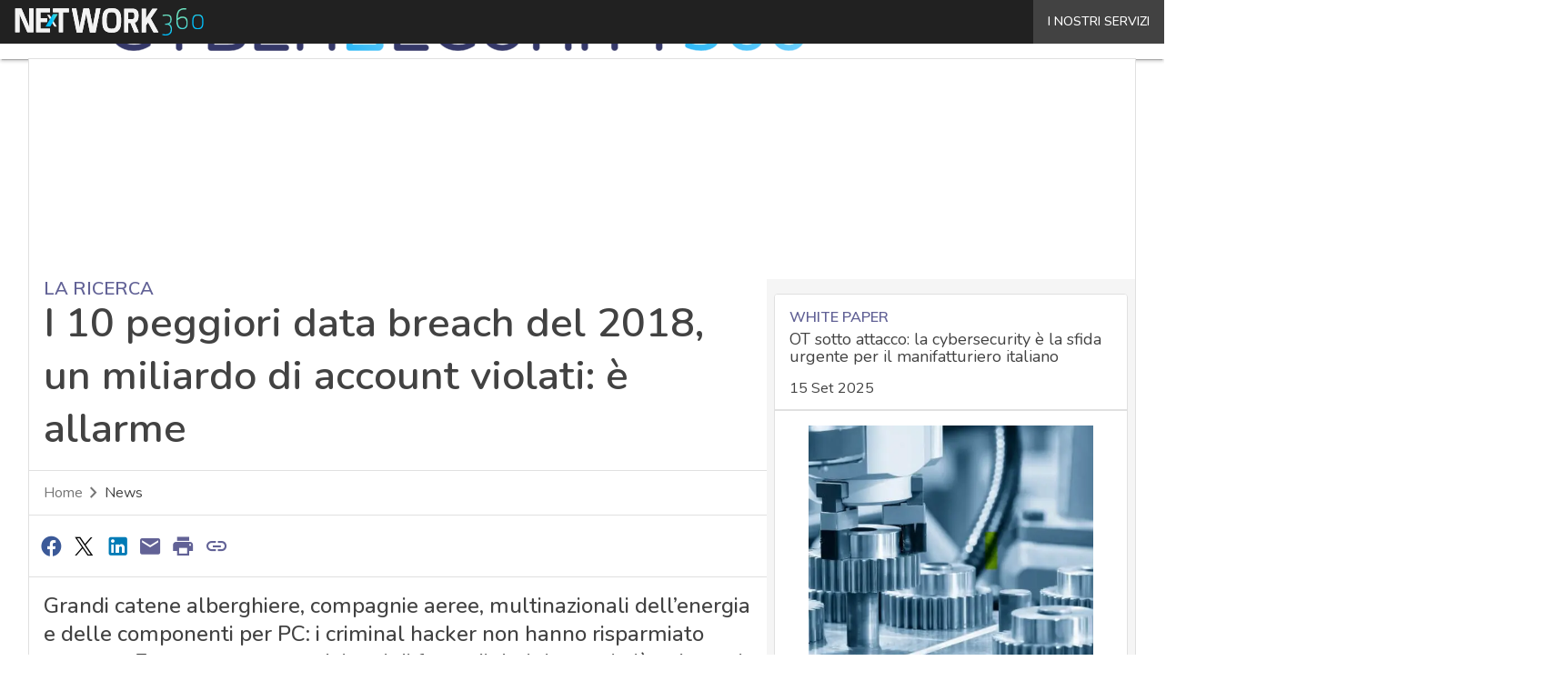

--- FILE ---
content_type: text/html; charset=UTF-8
request_url: https://www.cybersecurity360.it/?wordfence_syncAttackData=1769644467.345
body_size: 48608
content:
<!DOCTYPE html><html lang="it-IT" prefix="og: http://ogp.me/ns# fb: http://ogp.me/ns/fb#" theme="light"><head><link rel="preconnect" href="https://fonts.gstatic.com/" crossorigin /> <script src="[data-uri]" defer></script>  <script type="pmdelayedscript" data-cfasync="false" data-no-optimize="1" data-no-defer="1" data-no-minify="1">(function(w,d,s,l,i){w[l]=w[l]||[];w[l].push({'gtm.start':
new Date().getTime(),event:'gtm.js'});var f=d.getElementsByTagName(s)[0],
j=d.createElement(s),dl=l!='dataLayer'?'&l='+l:'';j.async=true;j.src=
'https://www.googletagmanager.com/gtm.js?id='+i+dl;f.parentNode.insertBefore(j,f);
})(window,document,'script','dataLayer','GTM-KVGR3V');</script> <meta http-equiv="content-type" content="text/html; charset=UTF-8"><meta name="viewport" content="width=device-width, initial-scale=1.0" /> <script data-cfasync="false" data-no-defer="1" data-no-minify="1" data-no-optimize="1">var ewww_webp_supported=!1;function check_webp_feature(A,e){var w;e=void 0!==e?e:function(){},ewww_webp_supported?e(ewww_webp_supported):((w=new Image).onload=function(){ewww_webp_supported=0<w.width&&0<w.height,e&&e(ewww_webp_supported)},w.onerror=function(){e&&e(!1)},w.src="data:image/webp;base64,"+{alpha:"UklGRkoAAABXRUJQVlA4WAoAAAAQAAAAAAAAAAAAQUxQSAwAAAARBxAR/Q9ERP8DAABWUDggGAAAABQBAJ0BKgEAAQAAAP4AAA3AAP7mtQAAAA=="}[A])}check_webp_feature("alpha");</script><script data-cfasync="false" data-no-defer="1" data-no-minify="1" data-no-optimize="1" type="pmdelayedscript">var Arrive=function(c,w){"use strict";if(c.MutationObserver&&"undefined"!=typeof HTMLElement){var r,a=0,u=(r=HTMLElement.prototype.matches||HTMLElement.prototype.webkitMatchesSelector||HTMLElement.prototype.mozMatchesSelector||HTMLElement.prototype.msMatchesSelector,{matchesSelector:function(e,t){return e instanceof HTMLElement&&r.call(e,t)},addMethod:function(e,t,r){var a=e[t];e[t]=function(){return r.length==arguments.length?r.apply(this,arguments):"function"==typeof a?a.apply(this,arguments):void 0}},callCallbacks:function(e,t){t&&t.options.onceOnly&&1==t.firedElems.length&&(e=[e[0]]);for(var r,a=0;r=e[a];a++)r&&r.callback&&r.callback.call(r.elem,r.elem);t&&t.options.onceOnly&&1==t.firedElems.length&&t.me.unbindEventWithSelectorAndCallback.call(t.target,t.selector,t.callback)},checkChildNodesRecursively:function(e,t,r,a){for(var i,n=0;i=e[n];n++)r(i,t,a)&&a.push({callback:t.callback,elem:i}),0<i.childNodes.length&&u.checkChildNodesRecursively(i.childNodes,t,r,a)},mergeArrays:function(e,t){var r,a={};for(r in e)e.hasOwnProperty(r)&&(a[r]=e[r]);for(r in t)t.hasOwnProperty(r)&&(a[r]=t[r]);return a},toElementsArray:function(e){return e=void 0!==e&&("number"!=typeof e.length||e===c)?[e]:e}}),e=(l.prototype.addEvent=function(e,t,r,a){a={target:e,selector:t,options:r,callback:a,firedElems:[]};return this._beforeAdding&&this._beforeAdding(a),this._eventsBucket.push(a),a},l.prototype.removeEvent=function(e){for(var t,r=this._eventsBucket.length-1;t=this._eventsBucket[r];r--)e(t)&&(this._beforeRemoving&&this._beforeRemoving(t),(t=this._eventsBucket.splice(r,1))&&t.length&&(t[0].callback=null))},l.prototype.beforeAdding=function(e){this._beforeAdding=e},l.prototype.beforeRemoving=function(e){this._beforeRemoving=e},l),t=function(i,n){var o=new e,l=this,s={fireOnAttributesModification:!1};return o.beforeAdding(function(t){var e=t.target;e!==c.document&&e!==c||(e=document.getElementsByTagName("html")[0]);var r=new MutationObserver(function(e){n.call(this,e,t)}),a=i(t.options);r.observe(e,a),t.observer=r,t.me=l}),o.beforeRemoving(function(e){e.observer.disconnect()}),this.bindEvent=function(e,t,r){t=u.mergeArrays(s,t);for(var a=u.toElementsArray(this),i=0;i<a.length;i++)o.addEvent(a[i],e,t,r)},this.unbindEvent=function(){var r=u.toElementsArray(this);o.removeEvent(function(e){for(var t=0;t<r.length;t++)if(this===w||e.target===r[t])return!0;return!1})},this.unbindEventWithSelectorOrCallback=function(r){var a=u.toElementsArray(this),i=r,e="function"==typeof r?function(e){for(var t=0;t<a.length;t++)if((this===w||e.target===a[t])&&e.callback===i)return!0;return!1}:function(e){for(var t=0;t<a.length;t++)if((this===w||e.target===a[t])&&e.selector===r)return!0;return!1};o.removeEvent(e)},this.unbindEventWithSelectorAndCallback=function(r,a){var i=u.toElementsArray(this);o.removeEvent(function(e){for(var t=0;t<i.length;t++)if((this===w||e.target===i[t])&&e.selector===r&&e.callback===a)return!0;return!1})},this},i=new function(){var s={fireOnAttributesModification:!1,onceOnly:!1,existing:!1};function n(e,t,r){return!(!u.matchesSelector(e,t.selector)||(e._id===w&&(e._id=a++),-1!=t.firedElems.indexOf(e._id)))&&(t.firedElems.push(e._id),!0)}var c=(i=new t(function(e){var t={attributes:!1,childList:!0,subtree:!0};return e.fireOnAttributesModification&&(t.attributes=!0),t},function(e,i){e.forEach(function(e){var t=e.addedNodes,r=e.target,a=[];null!==t&&0<t.length?u.checkChildNodesRecursively(t,i,n,a):"attributes"===e.type&&n(r,i)&&a.push({callback:i.callback,elem:r}),u.callCallbacks(a,i)})})).bindEvent;return i.bindEvent=function(e,t,r){t=void 0===r?(r=t,s):u.mergeArrays(s,t);var a=u.toElementsArray(this);if(t.existing){for(var i=[],n=0;n<a.length;n++)for(var o=a[n].querySelectorAll(e),l=0;l<o.length;l++)i.push({callback:r,elem:o[l]});if(t.onceOnly&&i.length)return r.call(i[0].elem,i[0].elem);setTimeout(u.callCallbacks,1,i)}c.call(this,e,t,r)},i},o=new function(){var a={};function i(e,t){return u.matchesSelector(e,t.selector)}var n=(o=new t(function(){return{childList:!0,subtree:!0}},function(e,r){e.forEach(function(e){var t=e.removedNodes,e=[];null!==t&&0<t.length&&u.checkChildNodesRecursively(t,r,i,e),u.callCallbacks(e,r)})})).bindEvent;return o.bindEvent=function(e,t,r){t=void 0===r?(r=t,a):u.mergeArrays(a,t),n.call(this,e,t,r)},o};d(HTMLElement.prototype),d(NodeList.prototype),d(HTMLCollection.prototype),d(HTMLDocument.prototype),d(Window.prototype);var n={};return s(i,n,"unbindAllArrive"),s(o,n,"unbindAllLeave"),n}function l(){this._eventsBucket=[],this._beforeAdding=null,this._beforeRemoving=null}function s(e,t,r){u.addMethod(t,r,e.unbindEvent),u.addMethod(t,r,e.unbindEventWithSelectorOrCallback),u.addMethod(t,r,e.unbindEventWithSelectorAndCallback)}function d(e){e.arrive=i.bindEvent,s(i,e,"unbindArrive"),e.leave=o.bindEvent,s(o,e,"unbindLeave")}}(window,void 0),ewww_webp_supported=!1;function check_webp_feature(e,t){var r;ewww_webp_supported?t(ewww_webp_supported):((r=new Image).onload=function(){ewww_webp_supported=0<r.width&&0<r.height,t(ewww_webp_supported)},r.onerror=function(){t(!1)},r.src="data:image/webp;base64,"+{alpha:"UklGRkoAAABXRUJQVlA4WAoAAAAQAAAAAAAAAAAAQUxQSAwAAAARBxAR/Q9ERP8DAABWUDggGAAAABQBAJ0BKgEAAQAAAP4AAA3AAP7mtQAAAA==",animation:"UklGRlIAAABXRUJQVlA4WAoAAAASAAAAAAAAAAAAQU5JTQYAAAD/////AABBTk1GJgAAAAAAAAAAAAAAAAAAAGQAAABWUDhMDQAAAC8AAAAQBxAREYiI/gcA"}[e])}function ewwwLoadImages(e){if(e){for(var t=document.querySelectorAll(".batch-image img, .image-wrapper a, .ngg-pro-masonry-item a, .ngg-galleria-offscreen-seo-wrapper a"),r=0,a=t.length;r<a;r++)ewwwAttr(t[r],"data-src",t[r].getAttribute("data-webp")),ewwwAttr(t[r],"data-thumbnail",t[r].getAttribute("data-webp-thumbnail"));for(var i=document.querySelectorAll("div.woocommerce-product-gallery__image"),r=0,a=i.length;r<a;r++)ewwwAttr(i[r],"data-thumb",i[r].getAttribute("data-webp-thumb"))}for(var n=document.querySelectorAll("video"),r=0,a=n.length;r<a;r++)ewwwAttr(n[r],"poster",e?n[r].getAttribute("data-poster-webp"):n[r].getAttribute("data-poster-image"));for(var o,l=document.querySelectorAll("img.ewww_webp_lazy_load"),r=0,a=l.length;r<a;r++)e&&(ewwwAttr(l[r],"data-lazy-srcset",l[r].getAttribute("data-lazy-srcset-webp")),ewwwAttr(l[r],"data-srcset",l[r].getAttribute("data-srcset-webp")),ewwwAttr(l[r],"data-lazy-src",l[r].getAttribute("data-lazy-src-webp")),ewwwAttr(l[r],"data-src",l[r].getAttribute("data-src-webp")),ewwwAttr(l[r],"data-orig-file",l[r].getAttribute("data-webp-orig-file")),ewwwAttr(l[r],"data-medium-file",l[r].getAttribute("data-webp-medium-file")),ewwwAttr(l[r],"data-large-file",l[r].getAttribute("data-webp-large-file")),null!=(o=l[r].getAttribute("srcset"))&&!1!==o&&o.includes("R0lGOD")&&ewwwAttr(l[r],"src",l[r].getAttribute("data-lazy-src-webp"))),l[r].className=l[r].className.replace(/\bewww_webp_lazy_load\b/,"");for(var s=document.querySelectorAll(".ewww_webp"),r=0,a=s.length;r<a;r++)e?(ewwwAttr(s[r],"srcset",s[r].getAttribute("data-srcset-webp")),ewwwAttr(s[r],"src",s[r].getAttribute("data-src-webp")),ewwwAttr(s[r],"data-orig-file",s[r].getAttribute("data-webp-orig-file")),ewwwAttr(s[r],"data-medium-file",s[r].getAttribute("data-webp-medium-file")),ewwwAttr(s[r],"data-large-file",s[r].getAttribute("data-webp-large-file")),ewwwAttr(s[r],"data-large_image",s[r].getAttribute("data-webp-large_image")),ewwwAttr(s[r],"data-src",s[r].getAttribute("data-webp-src"))):(ewwwAttr(s[r],"srcset",s[r].getAttribute("data-srcset-img")),ewwwAttr(s[r],"src",s[r].getAttribute("data-src-img"))),s[r].className=s[r].className.replace(/\bewww_webp\b/,"ewww_webp_loaded");window.jQuery&&jQuery.fn.isotope&&jQuery.fn.imagesLoaded&&(jQuery(".fusion-posts-container-infinite").imagesLoaded(function(){jQuery(".fusion-posts-container-infinite").hasClass("isotope")&&jQuery(".fusion-posts-container-infinite").isotope()}),jQuery(".fusion-portfolio:not(.fusion-recent-works) .fusion-portfolio-wrapper").imagesLoaded(function(){jQuery(".fusion-portfolio:not(.fusion-recent-works) .fusion-portfolio-wrapper").isotope()}))}function ewwwWebPInit(e){ewwwLoadImages(e),ewwwNggLoadGalleries(e),document.arrive(".ewww_webp",function(){ewwwLoadImages(e)}),document.arrive(".ewww_webp_lazy_load",function(){ewwwLoadImages(e)}),document.arrive("videos",function(){ewwwLoadImages(e)}),"loading"==document.readyState?document.addEventListener("DOMContentLoaded",ewwwJSONParserInit):("undefined"!=typeof galleries&&ewwwNggParseGalleries(e),ewwwWooParseVariations(e))}function ewwwAttr(e,t,r){null!=r&&!1!==r&&e.setAttribute(t,r)}function ewwwJSONParserInit(){"undefined"!=typeof galleries&&check_webp_feature("alpha",ewwwNggParseGalleries),check_webp_feature("alpha",ewwwWooParseVariations)}function ewwwWooParseVariations(e){if(e)for(var t=document.querySelectorAll("form.variations_form"),r=0,a=t.length;r<a;r++){var i=t[r].getAttribute("data-product_variations"),n=!1;try{for(var o in i=JSON.parse(i))void 0!==i[o]&&void 0!==i[o].image&&(void 0!==i[o].image.src_webp&&(i[o].image.src=i[o].image.src_webp,n=!0),void 0!==i[o].image.srcset_webp&&(i[o].image.srcset=i[o].image.srcset_webp,n=!0),void 0!==i[o].image.full_src_webp&&(i[o].image.full_src=i[o].image.full_src_webp,n=!0),void 0!==i[o].image.gallery_thumbnail_src_webp&&(i[o].image.gallery_thumbnail_src=i[o].image.gallery_thumbnail_src_webp,n=!0),void 0!==i[o].image.thumb_src_webp&&(i[o].image.thumb_src=i[o].image.thumb_src_webp,n=!0));n&&ewwwAttr(t[r],"data-product_variations",JSON.stringify(i))}catch(e){}}}function ewwwNggParseGalleries(e){if(e)for(var t in galleries){var r=galleries[t];galleries[t].images_list=ewwwNggParseImageList(r.images_list)}}function ewwwNggLoadGalleries(e){e&&document.addEventListener("ngg.galleria.themeadded",function(e,t){window.ngg_galleria._create_backup=window.ngg_galleria.create,window.ngg_galleria.create=function(e,t){var r=$(e).data("id");return galleries["gallery_"+r].images_list=ewwwNggParseImageList(galleries["gallery_"+r].images_list),window.ngg_galleria._create_backup(e,t)}})}function ewwwNggParseImageList(e){for(var t in e){var r=e[t];if(void 0!==r["image-webp"]&&(e[t].image=r["image-webp"],delete e[t]["image-webp"]),void 0!==r["thumb-webp"]&&(e[t].thumb=r["thumb-webp"],delete e[t]["thumb-webp"]),void 0!==r.full_image_webp&&(e[t].full_image=r.full_image_webp,delete e[t].full_image_webp),void 0!==r.srcsets)for(var a in r.srcsets)nggSrcset=r.srcsets[a],void 0!==r.srcsets[a+"-webp"]&&(e[t].srcsets[a]=r.srcsets[a+"-webp"],delete e[t].srcsets[a+"-webp"]);if(void 0!==r.full_srcsets)for(var i in r.full_srcsets)nggFSrcset=r.full_srcsets[i],void 0!==r.full_srcsets[i+"-webp"]&&(e[t].full_srcsets[i]=r.full_srcsets[i+"-webp"],delete e[t].full_srcsets[i+"-webp"])}return e}check_webp_feature("alpha",ewwwWebPInit);</script><meta name='robots' content='index, follow, max-image-preview:large, max-snippet:-1, max-video-preview:-1' /><style>img:is([sizes="auto" i], [sizes^="auto," i]) { contain-intrinsic-size: 3000px 1500px }</style><link rel='dns-prefetch' href='//img.cybersecurity360.it'><link rel='dns-prefetch' href='//hsjs.digital360.it'><link rel="preload" href="https://www.cybersecurity360.it/wp-content/plugins/rate-my-post/public/css/fonts/ratemypost.ttf" type="font/ttf" as="font" crossorigin="anonymous"><title>Cyber Security 360 - Sicurezza informatica, IT Security e Cyber Crime</title><link rel="preload" href="https://dnewpydm90vfx.cloudfront.net/wp-content/uploads/2025/09/Diritto-di-accesso-GDPR-sanzione-banca-1280x720.jpg" as="image" imagesrcset="https://dnewpydm90vfx.cloudfront.net/wp-content/uploads/2025/09/Diritto-di-accesso-GDPR-sanzione-banca-1280x720.jpg.webp 1280w, https://dnewpydm90vfx.cloudfront.net/wp-content/uploads/2025/09/Diritto-di-accesso-GDPR-sanzione-banca-156x88.jpg.webp 156w, https://dnewpydm90vfx.cloudfront.net/wp-content/uploads/2025/09/Diritto-di-accesso-GDPR-sanzione-banca-768x432.jpg 768w, https://dnewpydm90vfx.cloudfront.net/wp-content/uploads/2025/09/Diritto-di-accesso-GDPR-sanzione-banca-1536x864.jpg.webp 1536w, https://dnewpydm90vfx.cloudfront.net/wp-content/uploads/2025/09/Diritto-di-accesso-GDPR-sanzione-banca-640x360.jpg 640w, https://dnewpydm90vfx.cloudfront.net/wp-content/uploads/2025/09/Diritto-di-accesso-GDPR-sanzione-banca-1024x576.jpg.webp 1024w, https://dnewpydm90vfx.cloudfront.net/wp-content/uploads/2025/09/Diritto-di-accesso-GDPR-sanzione-banca-lq.jpg 30w, https://dnewpydm90vfx.cloudfront.net/wp-content/uploads/2025/09/Diritto-di-accesso-GDPR-sanzione-banca.jpg 1920w" imagesizes="(max-width: 600px) 100vw, (max-width: 992px) calc(100vw - 1.14rem - var(--wp--preset--spacing--medium) * 2 - 1.14rem * 2), (max-width: 1348px) 60vw, 822px" fetchpriority="high"><meta name="description" content="Cybersecurity 360 è la testata editoriale di Digital360 con approfondimenti, guide e casi studio sulla cybersecurity e il cyber crime. Scopri come proteggere i dati della tua azienda." /><link rel="canonical" href="https://www.cybersecurity360.it/" /><link rel="next" href="https://www.cybersecurity360.it/page/2/" /> <script type="application/ld+json" class="yoast-schema-graph">{"@context":"https://schema.org","@graph":[{"@type":"CollectionPage","@id":"https://www.cybersecurity360.it/","url":"https://www.cybersecurity360.it/","name":"Cyber Security 360 - Sicurezza informatica, IT Security e Cyber Crime","isPartOf":{"@id":"https://www.cybersecurity360.it/#website"},"about":{"@id":"https://www.cybersecurity360.it/#organization"},"description":"Cybersecurity 360 è la testata editoriale di Digital360 con approfondimenti, guide e casi studio sulla cybersecurity e il cyber crime. Scopri come proteggere i dati della tua azienda.","breadcrumb":{"@id":"https://www.cybersecurity360.it/#breadcrumb"},"inLanguage":"it-IT"},{"@type":"BreadcrumbList","@id":"https://www.cybersecurity360.it/#breadcrumb","itemListElement":[{"@type":"ListItem","position":1,"name":"Home"}]},{"@type":"WebSite","@id":"https://www.cybersecurity360.it/#website","url":"https://www.cybersecurity360.it/","name":"Cyber Security 360","description":"Sicurezza informatica, IT Security e Cyber Crime","publisher":{"@id":"https://www.cybersecurity360.it/#organization"},"potentialAction":[{"@type":"SearchAction","target":{"@type":"EntryPoint","urlTemplate":"https://www.cybersecurity360.it/?s={search_term_string}"},"query-input":{"@type":"PropertyValueSpecification","valueRequired":true,"valueName":"search_term_string"}}],"inLanguage":"it-IT"},{"@type":"Organization","@id":"https://www.cybersecurity360.it/#organization","name":"Cybersecurity 360","alternateName":"Cybersecurity360","url":"https://www.cybersecurity360.it/","logo":{"@type":"ImageObject","inLanguage":"it-IT","@id":"https://www.cybersecurity360.it/#/schema/logo/image/","url":"https://dnewpydm90vfx.cloudfront.net/wp-content/uploads/2025/03/Cybersecurity360_Logo-696x696-1.png","contentUrl":"https://dnewpydm90vfx.cloudfront.net/wp-content/uploads/2025/03/Cybersecurity360_Logo-696x696-1.png","width":696,"height":696,"caption":"Cybersecurity 360"},"image":{"@id":"https://www.cybersecurity360.it/#/schema/logo/image/"}}]}</script> <link rel='dns-prefetch' href='//www.youtube.com' /><link rel='dns-prefetch' href='//js.hs-scripts.com' /><link rel='dns-prefetch' href='//js.hsforms.net' /><link rel='dns-prefetch' href='//fonts.googleapis.com' /><link rel="alternate" type="application/rss+xml" title="Cyber Security 360 &raquo; Feed" href="https://www.cybersecurity360.it/feed/" /> <script type="pmdelayedscript" id="wpp-js" src="https://www.cybersecurity360.it/wp-content/plugins/wordpress-popular-posts/assets/js/wpp.min.js?ver=7.3.6" data-sampling="1" data-sampling-rate="100" data-api-url="https://www.cybersecurity360.it/wp-json/wordpress-popular-posts" data-post-id="0" data-token="04d2571330" data-lang="0" data-debug="0" data-perfmatters-type="text/javascript" data-cfasync="false" data-no-optimize="1" data-no-defer="1" data-no-minify="1"></script> <script src="[data-uri]" defer></script><script data-optimized="1" src="https://www.cybersecurity360.it/wp-content/plugins/litespeed-cache/assets/js/webfontloader.min.js" defer></script> <link rel="stylesheet" id="custom-child-css-css" href="https://www.cybersecurity360.it/wp-content/cache/perfmatters/www.cybersecurity360.it/minify/e220261036be.child-style.min.css?ver=1.3.5" type="text/css" media="all"><style id='global-styles-inline-css' type='text/css'>:root{--wp--preset--aspect-ratio--square: 1;--wp--preset--aspect-ratio--4-3: 4/3;--wp--preset--aspect-ratio--3-4: 3/4;--wp--preset--aspect-ratio--3-2: 3/2;--wp--preset--aspect-ratio--2-3: 2/3;--wp--preset--aspect-ratio--16-9: 16/9;--wp--preset--aspect-ratio--9-16: 9/16;--wp--preset--color--black: #000000;--wp--preset--color--cyan-bluish-gray: #abb8c3;--wp--preset--color--white: #ffffff;--wp--preset--color--pale-pink: #f78da7;--wp--preset--color--vivid-red: #cf2e2e;--wp--preset--color--luminous-vivid-orange: #ff6900;--wp--preset--color--luminous-vivid-amber: #fcb900;--wp--preset--color--light-green-cyan: #7bdcb5;--wp--preset--color--vivid-green-cyan: #00d084;--wp--preset--color--pale-cyan-blue: #8ed1fc;--wp--preset--color--vivid-cyan-blue: #0693e3;--wp--preset--color--vivid-purple: #9b51e0;--wp--preset--color--primary: #626296;--wp--preset--color--primary-darken: #353868;--wp--preset--color--primary-lighten: #918fc7;--wp--preset--color--accent: #29b6f6;--wp--preset--color--accent-darken: #0077c2;--wp--preset--color--accent-lighten: #80d6ff;--wp--preset--color--white-primary: #f5f5f5;--wp--preset--color--white-darken: #e0e0e0;--wp--preset--color--white-lighten: #FFFFFF;--wp--preset--color--grey-primary: #616161;--wp--preset--color--grey-darken: #424242;--wp--preset--color--grey-lighten: #757575;--wp--preset--gradient--vivid-cyan-blue-to-vivid-purple: linear-gradient(135deg,rgba(6,147,227,1) 0%,rgb(155,81,224) 100%);--wp--preset--gradient--light-green-cyan-to-vivid-green-cyan: linear-gradient(135deg,rgb(122,220,180) 0%,rgb(0,208,130) 100%);--wp--preset--gradient--luminous-vivid-amber-to-luminous-vivid-orange: linear-gradient(135deg,rgba(252,185,0,1) 0%,rgba(255,105,0,1) 100%);--wp--preset--gradient--luminous-vivid-orange-to-vivid-red: linear-gradient(135deg,rgba(255,105,0,1) 0%,rgb(207,46,46) 100%);--wp--preset--gradient--very-light-gray-to-cyan-bluish-gray: linear-gradient(135deg,rgb(238,238,238) 0%,rgb(169,184,195) 100%);--wp--preset--gradient--cool-to-warm-spectrum: linear-gradient(135deg,rgb(74,234,220) 0%,rgb(151,120,209) 20%,rgb(207,42,186) 40%,rgb(238,44,130) 60%,rgb(251,105,98) 80%,rgb(254,248,76) 100%);--wp--preset--gradient--blush-light-purple: linear-gradient(135deg,rgb(255,206,236) 0%,rgb(152,150,240) 100%);--wp--preset--gradient--blush-bordeaux: linear-gradient(135deg,rgb(254,205,165) 0%,rgb(254,45,45) 50%,rgb(107,0,62) 100%);--wp--preset--gradient--luminous-dusk: linear-gradient(135deg,rgb(255,203,112) 0%,rgb(199,81,192) 50%,rgb(65,88,208) 100%);--wp--preset--gradient--pale-ocean: linear-gradient(135deg,rgb(255,245,203) 0%,rgb(182,227,212) 50%,rgb(51,167,181) 100%);--wp--preset--gradient--electric-grass: linear-gradient(135deg,rgb(202,248,128) 0%,rgb(113,206,126) 100%);--wp--preset--gradient--midnight: linear-gradient(135deg,rgb(2,3,129) 0%,rgb(40,116,252) 100%);--wp--preset--font-size--small: 0.875rem;--wp--preset--font-size--medium: 1rem;--wp--preset--font-size--large: 1.25rem;--wp--preset--font-size--x-large: 1.5rem;--wp--preset--font-size--x-small: 0,714rem;--wp--preset--font-size--x-medium: 1.125rem;--wp--preset--font-size--xx-large: 2.125rem;--wp--preset--font-size--xxx-large: 2.8125rem;--wp--preset--font-size--xxxx-large: 3.75rem;--wp--preset--font-family--font-2: Muli;--wp--preset--font-family--font-1: Nunito;--wp--preset--spacing--20: 0.44rem;--wp--preset--spacing--30: 0.67rem;--wp--preset--spacing--40: 1rem;--wp--preset--spacing--50: 1.5rem;--wp--preset--spacing--60: 2.25rem;--wp--preset--spacing--70: 3.38rem;--wp--preset--spacing--80: 5.06rem;--wp--preset--spacing--extra-small: 8px;--wp--preset--spacing--small: 12px;--wp--preset--spacing--half-medium: 14px;--wp--preset--spacing--medium: 16px;--wp--preset--spacing--large: 24px;--wp--preset--shadow--natural: 6px 6px 9px rgba(0, 0, 0, 0.2);--wp--preset--shadow--deep: 12px 12px 50px rgba(0, 0, 0, 0.4);--wp--preset--shadow--sharp: 6px 6px 0px rgba(0, 0, 0, 0.2);--wp--preset--shadow--outlined: 6px 6px 0px -3px rgba(255, 255, 255, 1), 6px 6px rgba(0, 0, 0, 1);--wp--preset--shadow--crisp: 6px 6px 0px rgba(0, 0, 0, 1);--wp--custom--spacing--x-small: 0.5rem;--wp--custom--spacing--small: 0.75rem;--wp--custom--spacing--medium: 1rem;--wp--custom--spacing--left-toolbar: 431px;--wp--custom--font-weight--normal: 400;--wp--custom--font-weight--semibold: 500;--wp--custom--font-weight--bold: 600;--wp--custom--logo-size--navbar--full--height: 18px;--wp--custom--logo-size--navbar--full--width: 251px;--wp--custom--logo-size--navbar--tablet--height: 16px;--wp--custom--logo-size--navbar--tablet--width: 223px;--wp--custom--logo-size--navbar--mobile--height: 16px;--wp--custom--logo-size--navbar--mobile--width: 223px;--wp--custom--logo-size--drawer--height: 16px;--wp--custom--logo-size--drawer--width: 223px;--wp--custom--logo-size--header--large--height: 44px;--wp--custom--logo-size--header--large--width: 614px;--wp--custom--logo-size--header--medium--height: 32px;--wp--custom--logo-size--header--medium--width: 447px;--wp--custom--logo-size--header--small--height: 32px;--wp--custom--logo-size--header--small--width: 447px;--wp--custom--logo-size--footer--large--height: 18px;--wp--custom--logo-size--footer--large--width: 251px;--wp--custom--logo-size--footer--medium--height: 18px;--wp--custom--logo-size--footer--medium--width: 251px;--wp--custom--logo-size--footer--small--height: 18px;--wp--custom--logo-size--footer--small--width: 251px;--wp--custom--colors--primary-opacity--color: #6262961A;}:root { --wp--style--global--content-size: 800px;--wp--style--global--wide-size: 1024px; }:where(body) { margin: 0; }.wp-site-blocks > .alignleft { float: left; margin-right: 2em; }.wp-site-blocks > .alignright { float: right; margin-left: 2em; }.wp-site-blocks > .aligncenter { justify-content: center; margin-left: auto; margin-right: auto; }:where(.wp-site-blocks) > * { margin-block-start: var(--wp--preset--spacing--medium); margin-block-end: 0; }:where(.wp-site-blocks) > :first-child { margin-block-start: 0; }:where(.wp-site-blocks) > :last-child { margin-block-end: 0; }:root { --wp--style--block-gap: var(--wp--preset--spacing--medium); }:root :where(.is-layout-flow) > :first-child{margin-block-start: 0;}:root :where(.is-layout-flow) > :last-child{margin-block-end: 0;}:root :where(.is-layout-flow) > *{margin-block-start: var(--wp--preset--spacing--medium);margin-block-end: 0;}:root :where(.is-layout-constrained) > :first-child{margin-block-start: 0;}:root :where(.is-layout-constrained) > :last-child{margin-block-end: 0;}:root :where(.is-layout-constrained) > *{margin-block-start: var(--wp--preset--spacing--medium);margin-block-end: 0;}:root :where(.is-layout-flex){gap: var(--wp--preset--spacing--medium);}:root :where(.is-layout-grid){gap: var(--wp--preset--spacing--medium);}.is-layout-flow > .alignleft{float: left;margin-inline-start: 0;margin-inline-end: 2em;}.is-layout-flow > .alignright{float: right;margin-inline-start: 2em;margin-inline-end: 0;}.is-layout-flow > .aligncenter{margin-left: auto !important;margin-right: auto !important;}.is-layout-constrained > .alignleft{float: left;margin-inline-start: 0;margin-inline-end: 2em;}.is-layout-constrained > .alignright{float: right;margin-inline-start: 2em;margin-inline-end: 0;}.is-layout-constrained > .aligncenter{margin-left: auto !important;margin-right: auto !important;}.is-layout-constrained > :where(:not(.alignleft):not(.alignright):not(.alignfull)){max-width: var(--wp--style--global--content-size);margin-left: auto !important;margin-right: auto !important;}.is-layout-constrained > .alignwide{max-width: var(--wp--style--global--wide-size);}body .is-layout-flex{display: flex;}.is-layout-flex{flex-wrap: wrap;align-items: center;}.is-layout-flex > :is(*, div){margin: 0;}body .is-layout-grid{display: grid;}.is-layout-grid > :is(*, div){margin: 0;}body{padding-top: 0px;padding-right: 0px;padding-bottom: 0px;padding-left: 0px;}a:where(:not(.wp-element-button)){text-decoration: false;}:root :where(.wp-element-button, .wp-block-button__link){background-color: #32373c;border-width: 0;color: #fff;font-family: inherit;font-size: inherit;line-height: inherit;padding: calc(0.667em + 2px) calc(1.333em + 2px);text-decoration: none;}:root :where(.wp-block-pullquote){font-size: 1.5em;line-height: 1.6;}:root :where(.wp-block-separator){border-color: var(--wp--preset--color--white-darken);border-width: 0 0 1px 0;margin-top: 0px;margin-bottom: 0px;}.has-black-color{color: var(--wp--preset--color--black) !important;}.has-cyan-bluish-gray-color{color: var(--wp--preset--color--cyan-bluish-gray) !important;}.has-white-color{color: var(--wp--preset--color--white) !important;}.has-pale-pink-color{color: var(--wp--preset--color--pale-pink) !important;}.has-vivid-red-color{color: var(--wp--preset--color--vivid-red) !important;}.has-luminous-vivid-orange-color{color: var(--wp--preset--color--luminous-vivid-orange) !important;}.has-luminous-vivid-amber-color{color: var(--wp--preset--color--luminous-vivid-amber) !important;}.has-light-green-cyan-color{color: var(--wp--preset--color--light-green-cyan) !important;}.has-vivid-green-cyan-color{color: var(--wp--preset--color--vivid-green-cyan) !important;}.has-pale-cyan-blue-color{color: var(--wp--preset--color--pale-cyan-blue) !important;}.has-vivid-cyan-blue-color{color: var(--wp--preset--color--vivid-cyan-blue) !important;}.has-vivid-purple-color{color: var(--wp--preset--color--vivid-purple) !important;}.has-primary-color{color: var(--wp--preset--color--primary) !important;}.has-primary-darken-color{color: var(--wp--preset--color--primary-darken) !important;}.has-primary-lighten-color{color: var(--wp--preset--color--primary-lighten) !important;}.has-accent-color{color: var(--wp--preset--color--accent) !important;}.has-accent-darken-color{color: var(--wp--preset--color--accent-darken) !important;}.has-accent-lighten-color{color: var(--wp--preset--color--accent-lighten) !important;}.has-white-primary-color{color: var(--wp--preset--color--white-primary) !important;}.has-white-darken-color{color: var(--wp--preset--color--white-darken) !important;}.has-white-lighten-color{color: var(--wp--preset--color--white-lighten) !important;}.has-grey-primary-color{color: var(--wp--preset--color--grey-primary) !important;}.has-grey-darken-color{color: var(--wp--preset--color--grey-darken) !important;}.has-grey-lighten-color{color: var(--wp--preset--color--grey-lighten) !important;}.has-black-background-color{background-color: var(--wp--preset--color--black) !important;}.has-cyan-bluish-gray-background-color{background-color: var(--wp--preset--color--cyan-bluish-gray) !important;}.has-white-background-color{background-color: var(--wp--preset--color--white) !important;}.has-pale-pink-background-color{background-color: var(--wp--preset--color--pale-pink) !important;}.has-vivid-red-background-color{background-color: var(--wp--preset--color--vivid-red) !important;}.has-luminous-vivid-orange-background-color{background-color: var(--wp--preset--color--luminous-vivid-orange) !important;}.has-luminous-vivid-amber-background-color{background-color: var(--wp--preset--color--luminous-vivid-amber) !important;}.has-light-green-cyan-background-color{background-color: var(--wp--preset--color--light-green-cyan) !important;}.has-vivid-green-cyan-background-color{background-color: var(--wp--preset--color--vivid-green-cyan) !important;}.has-pale-cyan-blue-background-color{background-color: var(--wp--preset--color--pale-cyan-blue) !important;}.has-vivid-cyan-blue-background-color{background-color: var(--wp--preset--color--vivid-cyan-blue) !important;}.has-vivid-purple-background-color{background-color: var(--wp--preset--color--vivid-purple) !important;}.has-primary-background-color{background-color: var(--wp--preset--color--primary) !important;}.has-primary-darken-background-color{background-color: var(--wp--preset--color--primary-darken) !important;}.has-primary-lighten-background-color{background-color: var(--wp--preset--color--primary-lighten) !important;}.has-accent-background-color{background-color: var(--wp--preset--color--accent) !important;}.has-accent-darken-background-color{background-color: var(--wp--preset--color--accent-darken) !important;}.has-accent-lighten-background-color{background-color: var(--wp--preset--color--accent-lighten) !important;}.has-white-primary-background-color{background-color: var(--wp--preset--color--white-primary) !important;}.has-white-darken-background-color{background-color: var(--wp--preset--color--white-darken) !important;}.has-white-lighten-background-color{background-color: var(--wp--preset--color--white-lighten) !important;}.has-grey-primary-background-color{background-color: var(--wp--preset--color--grey-primary) !important;}.has-grey-darken-background-color{background-color: var(--wp--preset--color--grey-darken) !important;}.has-grey-lighten-background-color{background-color: var(--wp--preset--color--grey-lighten) !important;}.has-black-border-color{border-color: var(--wp--preset--color--black) !important;}.has-cyan-bluish-gray-border-color{border-color: var(--wp--preset--color--cyan-bluish-gray) !important;}.has-white-border-color{border-color: var(--wp--preset--color--white) !important;}.has-pale-pink-border-color{border-color: var(--wp--preset--color--pale-pink) !important;}.has-vivid-red-border-color{border-color: var(--wp--preset--color--vivid-red) !important;}.has-luminous-vivid-orange-border-color{border-color: var(--wp--preset--color--luminous-vivid-orange) !important;}.has-luminous-vivid-amber-border-color{border-color: var(--wp--preset--color--luminous-vivid-amber) !important;}.has-light-green-cyan-border-color{border-color: var(--wp--preset--color--light-green-cyan) !important;}.has-vivid-green-cyan-border-color{border-color: var(--wp--preset--color--vivid-green-cyan) !important;}.has-pale-cyan-blue-border-color{border-color: var(--wp--preset--color--pale-cyan-blue) !important;}.has-vivid-cyan-blue-border-color{border-color: var(--wp--preset--color--vivid-cyan-blue) !important;}.has-vivid-purple-border-color{border-color: var(--wp--preset--color--vivid-purple) !important;}.has-primary-border-color{border-color: var(--wp--preset--color--primary) !important;}.has-primary-darken-border-color{border-color: var(--wp--preset--color--primary-darken) !important;}.has-primary-lighten-border-color{border-color: var(--wp--preset--color--primary-lighten) !important;}.has-accent-border-color{border-color: var(--wp--preset--color--accent) !important;}.has-accent-darken-border-color{border-color: var(--wp--preset--color--accent-darken) !important;}.has-accent-lighten-border-color{border-color: var(--wp--preset--color--accent-lighten) !important;}.has-white-primary-border-color{border-color: var(--wp--preset--color--white-primary) !important;}.has-white-darken-border-color{border-color: var(--wp--preset--color--white-darken) !important;}.has-white-lighten-border-color{border-color: var(--wp--preset--color--white-lighten) !important;}.has-grey-primary-border-color{border-color: var(--wp--preset--color--grey-primary) !important;}.has-grey-darken-border-color{border-color: var(--wp--preset--color--grey-darken) !important;}.has-grey-lighten-border-color{border-color: var(--wp--preset--color--grey-lighten) !important;}.has-vivid-cyan-blue-to-vivid-purple-gradient-background{background: var(--wp--preset--gradient--vivid-cyan-blue-to-vivid-purple) !important;}.has-light-green-cyan-to-vivid-green-cyan-gradient-background{background: var(--wp--preset--gradient--light-green-cyan-to-vivid-green-cyan) !important;}.has-luminous-vivid-amber-to-luminous-vivid-orange-gradient-background{background: var(--wp--preset--gradient--luminous-vivid-amber-to-luminous-vivid-orange) !important;}.has-luminous-vivid-orange-to-vivid-red-gradient-background{background: var(--wp--preset--gradient--luminous-vivid-orange-to-vivid-red) !important;}.has-very-light-gray-to-cyan-bluish-gray-gradient-background{background: var(--wp--preset--gradient--very-light-gray-to-cyan-bluish-gray) !important;}.has-cool-to-warm-spectrum-gradient-background{background: var(--wp--preset--gradient--cool-to-warm-spectrum) !important;}.has-blush-light-purple-gradient-background{background: var(--wp--preset--gradient--blush-light-purple) !important;}.has-blush-bordeaux-gradient-background{background: var(--wp--preset--gradient--blush-bordeaux) !important;}.has-luminous-dusk-gradient-background{background: var(--wp--preset--gradient--luminous-dusk) !important;}.has-pale-ocean-gradient-background{background: var(--wp--preset--gradient--pale-ocean) !important;}.has-electric-grass-gradient-background{background: var(--wp--preset--gradient--electric-grass) !important;}.has-midnight-gradient-background{background: var(--wp--preset--gradient--midnight) !important;}.has-small-font-size{font-size: var(--wp--preset--font-size--small) !important;}.has-medium-font-size{font-size: var(--wp--preset--font-size--medium) !important;}.has-large-font-size{font-size: var(--wp--preset--font-size--large) !important;}.has-x-large-font-size{font-size: var(--wp--preset--font-size--x-large) !important;}.has-x-small-font-size{font-size: var(--wp--preset--font-size--x-small) !important;}.has-x-medium-font-size{font-size: var(--wp--preset--font-size--x-medium) !important;}.has-xx-large-font-size{font-size: var(--wp--preset--font-size--xx-large) !important;}.has-xxx-large-font-size{font-size: var(--wp--preset--font-size--xxx-large) !important;}.has-xxxx-large-font-size{font-size: var(--wp--preset--font-size--xxxx-large) !important;}.has-font-2-font-family{font-family: var(--wp--preset--font-family--font-2) !important;}.has-font-1-font-family{font-family: var(--wp--preset--font-family--font-1) !important;}</style><link rel="stylesheet" id="custom-css-css" href="https://www.cybersecurity360.it/wp-content/cache/perfmatters/www.cybersecurity360.it/minify/2c3c73aacf46.home.min.css?ver=1.30.15" type="text/css" media="all"><link rel="stylesheet" id="theme-print-css-css" href="https://www.cybersecurity360.it/wp-content/cache/perfmatters/www.cybersecurity360.it/minify/cb5b3317fecb.print.min.css?ver=1.30.15" type="text/css" media="print"><link rel="stylesheet" id="side-newsletter-css-css" href="https://www.cybersecurity360.it/wp-content/cache/perfmatters/www.cybersecurity360.it/minify/bcd5d1a06406.sideNewsletter.min.css?ver=1.30.15" type="text/css" media="all"><link rel='stylesheet' id='home-css-css' href='https://www.cybersecurity360.it/wp-content/themes/WPTheme-AgendaDigitale/assets/build/home.css?ver=c8a6fee03969c29648ba' type='text/css' media='all' /><style id='wp-block-library-inline-css' type='text/css'>:root{--wp-admin-theme-color:#007cba;--wp-admin-theme-color--rgb:0,124,186;--wp-admin-theme-color-darker-10:#006ba1;--wp-admin-theme-color-darker-10--rgb:0,107,161;--wp-admin-theme-color-darker-20:#005a87;--wp-admin-theme-color-darker-20--rgb:0,90,135;--wp-admin-border-width-focus:2px;--wp-block-synced-color:#7a00df;--wp-block-synced-color--rgb:122,0,223;--wp-bound-block-color:var(--wp-block-synced-color)}@media (min-resolution:192dpi){:root{--wp-admin-border-width-focus:1.5px}}.wp-element-button{cursor:pointer}:root{--wp--preset--font-size--normal:16px;--wp--preset--font-size--huge:42px}:root .has-very-light-gray-background-color{background-color:#eee}:root .has-very-dark-gray-background-color{background-color:#313131}:root .has-very-light-gray-color{color:#eee}:root .has-very-dark-gray-color{color:#313131}:root .has-vivid-green-cyan-to-vivid-cyan-blue-gradient-background{background:linear-gradient(135deg,#00d084,#0693e3)}:root .has-purple-crush-gradient-background{background:linear-gradient(135deg,#34e2e4,#4721fb 50%,#ab1dfe)}:root .has-hazy-dawn-gradient-background{background:linear-gradient(135deg,#faaca8,#dad0ec)}:root .has-subdued-olive-gradient-background{background:linear-gradient(135deg,#fafae1,#67a671)}:root .has-atomic-cream-gradient-background{background:linear-gradient(135deg,#fdd79a,#004a59)}:root .has-nightshade-gradient-background{background:linear-gradient(135deg,#330968,#31cdcf)}:root .has-midnight-gradient-background{background:linear-gradient(135deg,#020381,#2874fc)}.has-regular-font-size{font-size:1em}.has-larger-font-size{font-size:2.625em}.has-normal-font-size{font-size:var(--wp--preset--font-size--normal)}.has-huge-font-size{font-size:var(--wp--preset--font-size--huge)}.has-text-align-center{text-align:center}.has-text-align-left{text-align:left}.has-text-align-right{text-align:right}#end-resizable-editor-section{display:none}.aligncenter{clear:both}.items-justified-left{justify-content:flex-start}.items-justified-center{justify-content:center}.items-justified-right{justify-content:flex-end}.items-justified-space-between{justify-content:space-between}.screen-reader-text{border:0;clip-path:inset(50%);height:1px;margin:-1px;overflow:hidden;padding:0;position:absolute;width:1px;word-wrap:normal!important}.screen-reader-text:focus{background-color:#ddd;clip-path:none;color:#444;display:block;font-size:1em;height:auto;left:5px;line-height:normal;padding:15px 23px 14px;text-decoration:none;top:5px;width:auto;z-index:100000}html :where(.has-border-color){border-style:solid}html :where([style*=border-top-color]){border-top-style:solid}html :where([style*=border-right-color]){border-right-style:solid}html :where([style*=border-bottom-color]){border-bottom-style:solid}html :where([style*=border-left-color]){border-left-style:solid}html :where([style*=border-width]){border-style:solid}html :where([style*=border-top-width]){border-top-style:solid}html :where([style*=border-right-width]){border-right-style:solid}html :where([style*=border-bottom-width]){border-bottom-style:solid}html :where([style*=border-left-width]){border-left-style:solid}html :where(img[class*=wp-image-]){height:auto;max-width:100%}:where(figure){margin:0 0 1em}html :where(.is-position-sticky){--wp-admin--admin-bar--position-offset:var(--wp-admin--admin-bar--height,0px)}@media screen and (max-width:600px){html :where(.is-position-sticky){--wp-admin--admin-bar--position-offset:0px}}</style><link rel='stylesheet' id='rate-my-post-css' href='https://www.cybersecurity360.it/wp-content/plugins/rate-my-post/public/css/rate-my-post.min.css?ver=4.4.4' type='text/css' media='all' /><link rel="stylesheet" id="footer-theme-css-css" href="https://www.cybersecurity360.it/wp-content/cache/perfmatters/www.cybersecurity360.it/minify/a932a388a103.footer.min.css?ver=2.0.0" type="text/css" media="all"><link rel='stylesheet' id='social-share-css-css' href='https://www.cybersecurity360.it/wp-content/plugins/WPPlugin-SocialShare/build/style.css?ver=1.4.0' type='text/css' media='all' /><link rel="stylesheet" id="toc-extra-css-css" href="https://www.cybersecurity360.it/wp-content/cache/perfmatters/www.cybersecurity360.it/minify/b8314bf4eba0.style.min.css?ver=1.5.0" type="text/css" media="all"><link rel="stylesheet" id="cookie_bar_style-css" href="https://www.cybersecurity360.it/wp-content/cache/perfmatters/www.cybersecurity360.it/minify/95250cfd3d5a.style.min.css?ver=1.5.1" type="text/css" media="all"><link rel="preload" href="https://fonts.googleapis.com/css2?family=Material+Symbols+Outlined%3AFILL%400..1&icon_names=arrow_drop_down%2Carrow_drop_up%2Ccall%2Cchevron_left%2Cchevron_right%2Cclose%2Ccontent_copy%2Cevent%2Cfile_download%2Ckeyboard_arrow_down%2Ckeyboard_arrow_left%2Ckeyboard_arrow_right%2Ckeyboard_arrow_up%2Cmail%2Cmenu%2Crelease_alert%2Cshare%2Cwhatshot&ver=6.8.3&display=swap" as="style" id="icon" media="all" onload="this.onload=null;this.rel='stylesheet'" ><link rel="stylesheet" id="header-css-css" href="https://www.cybersecurity360.it/wp-content/cache/perfmatters/www.cybersecurity360.it/minify/22c47e4cd29f.templateagenda-style.min.css?ver=2.6.4" type="text/css" media="all"><link rel="stylesheet" id="about-network-page-css-css" href="https://www.cybersecurity360.it/wp-content/cache/perfmatters/www.cybersecurity360.it/minify/e2ab448d6827.about-network-italia-style.min.css?ver=6.8.3" type="text/css" media="all"><link rel="stylesheet" id="nav-css-css" href="https://www.cybersecurity360.it/wp-content/cache/perfmatters/www.cybersecurity360.it/minify/381d20a3d32e.navbar.min.css?ver=2.0.3" type="text/css" media="all"><link rel="stylesheet" id="categories-images-styles-css" href="https://www.cybersecurity360.it/wp-content/cache/perfmatters/www.cybersecurity360.it/minify/da599e9f40e7.zci-styles.min.css?ver=3.3.1" type="text/css" media="all"><link rel="stylesheet" id="wordpress-popular-posts-css-css" href="https://www.cybersecurity360.it/wp-content/cache/perfmatters/www.cybersecurity360.it/minify/bc659c66ff14.wpp.min.css?ver=7.3.6" type="text/css" media="all"> <script type="pmdelayedscript" src="https://www.cybersecurity360.it/wp-includes/js/jquery/jquery.min.js?ver=3.7.1" id="jquery-core-js" data-perfmatters-type="text/javascript" data-cfasync="false" data-no-optimize="1" data-no-defer="1" data-no-minify="1"></script> <script type="text/javascript" id="page-scripts-js-extra" src="[data-uri]" defer></script> <script type="text/javascript" src="https://www.cybersecurity360.it/wp-content/themes/WPTheme-AgendaDigitale/assets/build/home.js?ver=c8a6fee03969c29648ba" id="page-scripts-js" defer data-deferred="1"></script> <script type="text/javascript" src="https://www.cybersecurity360.it/wp-content/cache/perfmatters/www.cybersecurity360.it/minify/f9d8630fa8e7.header.min.js?ver=2.6.4" id="header-js-js" defer data-deferred="1"></script> <link rel="https://api.w.org/" href="https://www.cybersecurity360.it/wp-json/" /><link rel="EditURI" type="application/rsd+xml" title="RSD" href="https://www.cybersecurity360.it/xmlrpc.php?rsd" /><meta name="generator" content="WordPress 6.8.3" /> <script type="text/javascript" src="[data-uri]" defer></script>  <script type="text/javascript" src="//www.cybersecurity360.it/?wordfence_syncAttackData=1769797894.4208" defer data-deferred="1"></script> <style id="wpp-loading-animation-styles">@-webkit-keyframes bgslide{from{background-position-x:0}to{background-position-x:-200%}}@keyframes bgslide{from{background-position-x:0}to{background-position-x:-200%}}.wpp-widget-block-placeholder,.wpp-shortcode-placeholder{margin:0 auto;width:60px;height:3px;background:#dd3737;background:linear-gradient(90deg,#dd3737 0%,#571313 10%,#dd3737 100%);background-size:200% auto;border-radius:3px;-webkit-animation:bgslide 1s infinite linear;animation:bgslide 1s infinite linear}</style><link rel="dns-prefetch" href="https://js.hs-analytics.net/"><link rel="dns-prefetch" href="https://js.hsadspixel.net/"><link rel="dns-prefetch" href="https://securepubads.g.doubleclick.net/"><link rel="dns-prefetch" href="https://acdn.adnxs.com/"><link rel="dns-prefetch" href="https://www.googletagmanager.com/"><link rel="dns-prefetch" href="https://ib.adnxs.com/">
<noscript><style>.lazyload[data-src]{display:none !important;}</style></noscript><style>.lazyload{background-image:none !important;}.lazyload:before{background-image:none !important;}</style><style>.wp-block-gallery.is-cropped .blocks-gallery-item picture{height:100%;width:100%;}</style><link rel="icon" href="https://dnewpydm90vfx.cloudfront.net/wp-content/uploads/2022/01/favicon.png" sizes="32x32" /><link rel="icon" href="https://dnewpydm90vfx.cloudfront.net/wp-content/uploads/2022/01/favicon.png" sizes="192x192" /><link rel="apple-touch-icon" href="https://dnewpydm90vfx.cloudfront.net/wp-content/uploads/2022/01/favicon.png" /><meta name="msapplication-TileImage" content="https://dnewpydm90vfx.cloudfront.net/wp-content/uploads/2022/01/favicon.png" /><meta property="og:locale" content="it_IT"/><meta property="og:site_name" content="Cyber Security 360"/><meta property="og:title" content="Cyber Security 360 - Sicurezza informatica, IT Security e Cyber Crime"/><meta property="og:url" content="https://www.cybersecurity360.it/"/><meta property="og:type" content="website"/><meta property="og:description" content="Cybersecurity 360 è la testata editoriale di Digital360 con approfondimenti, guide e casi studio sulla cybersecurity e il cyber crime. Scopri come proteggere i dati della tua azienda."/><meta property="og:image" content="https://dnewpydm90vfx.cloudfront.net/wp-content/uploads/2024/03/cybersecurity_logo.png"/><meta property="og:image:url" content="https://dnewpydm90vfx.cloudfront.net/wp-content/uploads/2024/03/cybersecurity_logo.png"/><meta property="og:image:secure_url" content="https://dnewpydm90vfx.cloudfront.net/wp-content/uploads/2024/03/cybersecurity_logo.png"/><meta property="og:image:width" content="4523"/><meta property="og:image:height" content="324"/><meta name="twitter:title" content="Cyber Security 360 - Sicurezza informatica, IT Security e Cyber Crime"/><meta name="twitter:url" content="https://www.cybersecurity360.it/"/><meta name="twitter:description" content="Cybersecurity 360 è la testata editoriale di Digital360 con approfondimenti, guide e casi studio sulla cybersecurity e il cyber crime. Scopri come proteggere i dati della tua azienda."/><meta name="twitter:image" content="https://dnewpydm90vfx.cloudfront.net/wp-content/uploads/2024/03/cybersecurity_logo.png"/><meta name="twitter:card" content="summary_large_image"/><meta name="twitter:site" content="@https://twitter.com/Cybersec360"/><meta name="publisher" content="Cyber Security 360"/>
<noscript><style>.perfmatters-lazy[data-src]{display:none !important;}</style></noscript><style>.perfmatters-lazy-youtube{position:relative;width:100%;max-width:100%;height:0;padding-bottom:56.23%;overflow:hidden}.perfmatters-lazy-youtube img{position:absolute;top:0;right:0;bottom:0;left:0;display:block;width:100%;max-width:100%;height:auto;margin:auto;border:none;cursor:pointer;transition:.5s all;-webkit-transition:.5s all;-moz-transition:.5s all}.perfmatters-lazy-youtube img:hover{-webkit-filter:brightness(75%)}.perfmatters-lazy-youtube .play{position:absolute;top:50%;left:50%;right:auto;width:68px;height:48px;margin-left:-34px;margin-top:-24px;background:url(https://www.cybersecurity360.it/wp-content/plugins/perfmatters/img/youtube.svg) no-repeat;background-position:center;background-size:cover;pointer-events:none;filter:grayscale(1)}.perfmatters-lazy-youtube:hover .play{filter:grayscale(0)}.perfmatters-lazy-youtube iframe{position:absolute;top:0;left:0;width:100%;height:100%;z-index:99}</style></head><body class="home blog wp-theme-WPTheme-AgendaDigitale wp-child-theme-WPTheme-CybersecurityChild with-d360header--enabled sp-easy-accordion-enabled"><nav class="skip-links" aria-label="Link di navigazione rapida">
<a href="#main-content" class="skip-link">
Vai al contenuto principale	</a>
<a href="#footer-content" class="skip-link">
Vai al footer	</a></nav><noscript><iframe data-lazyloaded="1" src="about:blank" data-src="https://www.googletagmanager.com/ns.html?id=GTM-KVGR3V"
height="0" width="0" style="display:none;visibility:hidden"></iframe></noscript><div class="header-d360 go-out-apply " style="display: none;"><div class="logo-wrapper">
<img alt="logo" width="222" height="28" class="header-logo lazyload" src="[data-uri]" data-src="https://cdnd360.it/networkdigital360/nd360-neg.svg" decoding="async" data-eio-rwidth="222" data-eio-rheight="28"><noscript><img alt="logo" width="222" height="28" class="header-logo" src="https://cdnd360.it/networkdigital360/nd360-neg.svg" data-eio="l"></noscript></div>
<a href="https://www.cybersecurity360.it/about-network" rel="nofollow"><div class="discovery-button"><div class='desktop'>I NOSTRI SERVIZI</div></div>
</a></div><div id='div-gpt-ad-1520415983301-10' style='height:1px; width:1px;' class="hide-on-med-and-down skin_dfp"> <script src="[data-uri]" defer></script> </div><header><nav class="navbar-header-group fixed " data-theme="cybersecurity" data-version="1"><div class="nav-wrapper flex"><div class="menu-hamburger left button-menu sidenav-trigger no-margin"
data-target="menu"
tabindex="0"
role="button"
aria-label="Apri menu di navigazione"
aria-expanded="false"
aria-controls="menu">
<i class="material-symbols-outlined" data-icon="menu"></i>
<span class="hide-on-small-only">
Menu				</span></div><div class="image-logo" >
<a class="valign-wrapper" href="https://www.cybersecurity360.it">
<picture><source  sizes="(max-width: 223px) 100vw, 223px" media="(max-width: 993px)" type="image/webp" data-srcset="https://dnewpydm90vfx.cloudfront.net/wp-content/uploads/2024/03/cybersecurity_logo-768x55.png.webp 768w, https://dnewpydm90vfx.cloudfront.net/wp-content/uploads/2024/03/cybersecurity_logo-1280x92.png.webp 1280w, https://dnewpydm90vfx.cloudfront.net/wp-content/uploads/2024/03/cybersecurity_logo-1920x138.png.webp 1920w, https://dnewpydm90vfx.cloudfront.net/wp-content/uploads/2024/03/cybersecurity_logo-1536x110.png.webp 1536w, https://dnewpydm90vfx.cloudfront.net/wp-content/uploads/2024/03/cybersecurity_logo-2048x147.png.webp 2048w, https://dnewpydm90vfx.cloudfront.net/wp-content/uploads/2024/03/cybersecurity_logo-156x11.png.webp 156w, https://dnewpydm90vfx.cloudfront.net/wp-content/uploads/2024/03/cybersecurity_logo-1024x73.png.webp 1024w, https://dnewpydm90vfx.cloudfront.net/wp-content/uploads/2024/03/cybersecurity_logo-lq.png 30w"><source  sizes="(max-width: 223px) 100vw, 223px" media="(max-width: 993px)" data-srcset="https://dnewpydm90vfx.cloudfront.net/wp-content/uploads/2024/03/cybersecurity_logo-768x55.png 768w, https://dnewpydm90vfx.cloudfront.net/wp-content/uploads/2024/03/cybersecurity_logo-1280x92.png 1280w, https://dnewpydm90vfx.cloudfront.net/wp-content/uploads/2024/03/cybersecurity_logo-1920x138.png 1920w, https://dnewpydm90vfx.cloudfront.net/wp-content/uploads/2024/03/cybersecurity_logo-1536x110.png 1536w, https://dnewpydm90vfx.cloudfront.net/wp-content/uploads/2024/03/cybersecurity_logo-2048x147.png 2048w, https://dnewpydm90vfx.cloudfront.net/wp-content/uploads/2024/03/cybersecurity_logo-156x11.png 156w, https://dnewpydm90vfx.cloudfront.net/wp-content/uploads/2024/03/cybersecurity_logo-1024x73.png 1024w, https://dnewpydm90vfx.cloudfront.net/wp-content/uploads/2024/03/cybersecurity_logo-lq.png 30w"><source  sizes="(max-width: 251px) 100vw, 251px" media="(min-width: 994px)" type="image/webp" data-srcset="https://dnewpydm90vfx.cloudfront.net/wp-content/uploads/2024/03/cybersecurity_logo-768x55.png.webp 768w, https://dnewpydm90vfx.cloudfront.net/wp-content/uploads/2024/03/cybersecurity_logo-1280x92.png.webp 1280w, https://dnewpydm90vfx.cloudfront.net/wp-content/uploads/2024/03/cybersecurity_logo-1920x138.png.webp 1920w, https://dnewpydm90vfx.cloudfront.net/wp-content/uploads/2024/03/cybersecurity_logo-1536x110.png.webp 1536w, https://dnewpydm90vfx.cloudfront.net/wp-content/uploads/2024/03/cybersecurity_logo-2048x147.png.webp 2048w, https://dnewpydm90vfx.cloudfront.net/wp-content/uploads/2024/03/cybersecurity_logo-156x11.png.webp 156w, https://dnewpydm90vfx.cloudfront.net/wp-content/uploads/2024/03/cybersecurity_logo-1024x73.png.webp 1024w, https://dnewpydm90vfx.cloudfront.net/wp-content/uploads/2024/03/cybersecurity_logo-lq.png 30w"><source  sizes="(max-width: 251px) 100vw, 251px" media="(min-width: 994px)" data-srcset="https://dnewpydm90vfx.cloudfront.net/wp-content/uploads/2024/03/cybersecurity_logo-768x55.png 768w, https://dnewpydm90vfx.cloudfront.net/wp-content/uploads/2024/03/cybersecurity_logo-1280x92.png 1280w, https://dnewpydm90vfx.cloudfront.net/wp-content/uploads/2024/03/cybersecurity_logo-1920x138.png 1920w, https://dnewpydm90vfx.cloudfront.net/wp-content/uploads/2024/03/cybersecurity_logo-1536x110.png 1536w, https://dnewpydm90vfx.cloudfront.net/wp-content/uploads/2024/03/cybersecurity_logo-2048x147.png 2048w, https://dnewpydm90vfx.cloudfront.net/wp-content/uploads/2024/03/cybersecurity_logo-156x11.png 156w, https://dnewpydm90vfx.cloudfront.net/wp-content/uploads/2024/03/cybersecurity_logo-1024x73.png 1024w, https://dnewpydm90vfx.cloudfront.net/wp-content/uploads/2024/03/cybersecurity_logo-lq.png 30w"><img src="[data-uri]"   class="responsive-img lazyload" alt="Vai alla homepage di CyberSecurity" data-src="https://dnewpydm90vfx.cloudfront.net/wp-content/uploads/2024/03/cybersecurity_logo-768x55.png" decoding="async" data-srcset="https://dnewpydm90vfx.cloudfront.net/wp-content/uploads/2024/03/cybersecurity_logo-768x55.png 768w, https://dnewpydm90vfx.cloudfront.net/wp-content/uploads/2024/03/cybersecurity_logo-1280x92.png 1280w, https://dnewpydm90vfx.cloudfront.net/wp-content/uploads/2024/03/cybersecurity_logo-1920x138.png 1920w, https://dnewpydm90vfx.cloudfront.net/wp-content/uploads/2024/03/cybersecurity_logo-1536x110.png 1536w, https://dnewpydm90vfx.cloudfront.net/wp-content/uploads/2024/03/cybersecurity_logo-2048x147.png 2048w, https://dnewpydm90vfx.cloudfront.net/wp-content/uploads/2024/03/cybersecurity_logo-156x11.png 156w, https://dnewpydm90vfx.cloudfront.net/wp-content/uploads/2024/03/cybersecurity_logo-1024x73.png 1024w, https://dnewpydm90vfx.cloudfront.net/wp-content/uploads/2024/03/cybersecurity_logo-lq.png 30w" data-sizes="auto" width="768" height="55" data-eio-rwidth="768" data-eio-rheight="55" /></picture><noscript><img src="https://dnewpydm90vfx.cloudfront.net/wp-content/uploads/2024/03/cybersecurity_logo-768x55.png" srcset="https://dnewpydm90vfx.cloudfront.net/wp-content/uploads/2024/03/cybersecurity_logo-768x55.png 768w, https://dnewpydm90vfx.cloudfront.net/wp-content/uploads/2024/03/cybersecurity_logo-1280x92.png 1280w, https://dnewpydm90vfx.cloudfront.net/wp-content/uploads/2024/03/cybersecurity_logo-1920x138.png 1920w, https://dnewpydm90vfx.cloudfront.net/wp-content/uploads/2024/03/cybersecurity_logo-1536x110.png 1536w, https://dnewpydm90vfx.cloudfront.net/wp-content/uploads/2024/03/cybersecurity_logo-2048x147.png 2048w, https://dnewpydm90vfx.cloudfront.net/wp-content/uploads/2024/03/cybersecurity_logo-156x11.png 156w, https://dnewpydm90vfx.cloudfront.net/wp-content/uploads/2024/03/cybersecurity_logo-1024x73.png 1024w, https://dnewpydm90vfx.cloudfront.net/wp-content/uploads/2024/03/cybersecurity_logo-lq.png 30w" sizes="(max-width: 251px) 100vw, 251px" class="responsive-img" alt="Vai alla homepage di CyberSecurity" data-eio="l" /></noscript>				</a></div><div class="dropdown-button-social dropdown-trigger social p3"
data-activates="dropdownSocial"
data-target="dropdownSocial"
role="button"
aria-haspopup="menu"
aria-expanded="false"
aria-controls="dropdownSocial"
aria-label="Menu social media"
tabindex="0"><div class="d360-social-icon-wrapper">
<i class="mdi mdi-twitter" aria-hidden="true"></i>
<span class="screen-reader-text">Twitter</span></div><div class="d360-social-icon-wrapper">
<i class="mdi mdi-linkedin" aria-hidden="true"></i>
<span class="screen-reader-text">Linkedin</span></div><div class="d360-social-icon-wrapper">
<i class="mdi mdi-email" aria-hidden="true"></i>
<span class="screen-reader-text">Email</span></div></div><div class="search valign-wrapper"
tabindex="0"
role="button"
aria-label="Apri ricerca"><div class="handle-search"></div><div class="circle-search"></div></div><ul id="d360t-toolbar" class="left flex d360t-bg-wl"><li style="opacity: 1;"><a class="d360t-color-gd " title="" href="https://www.cybersecurity360.it/cybersecurity-nazionale/" >Cybersecurity Nazionale</a></li><li class="child" style="opacity: 1;">
<span
class="dropdown-button-category d360t-color-gd "
title=""
data-activates="dropdown-0"
data-target="dropdown-0"
role="button"
aria-haspopup="menu"
aria-expanded="false"
aria-controls="dropdown-0"
aria-label="Malware e attacchi - Apri menu"
tabindex="0">
Malware e attacchi			</span><ul id="dropdown-0" class="dropdown-content-submenu dropdown-content" role="menu"><li>
<a class="d360t-color-gd " title="" href="https://www.cybersecurity360.it/nuove-minacce/" role="menuitem">Malware e attacchi</a></li><li class="divider" role="separator"></li><li>
<a class="d360t-color-gd " title="" href="https://www.cybersecurity360.it/nuove-minacce/ransomware/" role="menuitem">Ransomware</a></li></ul></li><li class="child" style="opacity: 1;">
<span
class="dropdown-button-category d360t-color-gd "
title=""
data-activates="dropdown-1"
data-target="dropdown-1"
role="button"
aria-haspopup="menu"
aria-expanded="false"
aria-controls="dropdown-1"
aria-label="Norme e adeguamenti - Apri menu"
tabindex="0">
Norme e adeguamenti			</span><ul id="dropdown-1" class="dropdown-content-submenu dropdown-content" role="menu"><li>
<a class="d360t-color-gd " title="" href="https://www.cybersecurity360.it/legal/" role="menuitem">Norme e adeguamenti</a></li><li class="divider" role="separator"></li><li>
<a class="d360t-color-gd " title="" href="https://www.cybersecurity360.it/legal/privacy-dati-personali/" role="menuitem">Privacy e Dati personali</a></li></ul></li><li style="opacity: 1;"><a class="d360t-color-gd " title="" href="https://www.cybersecurity360.it/soluzioni-aziendali/" >Soluzioni aziendali</a></li><li style="opacity: 1;"><a class="d360t-color-gd " title="" href="https://www.cybersecurity360.it/cultura-cyber/" >Cultura cyber</a></li><li style="opacity: 1;"><a class="d360t-color-gd " title="" href="https://www.cybersecurity360.it/news/" >News, attualità e analisi Cyber sicurezza e privacy</a></li><li style="opacity: 1;"><a class="d360t-color-gd " title="" href="https://www.cybersecurity360.it/corsi-cybersecurity/" >Corsi cybersecurity</a></li><li style="opacity: 1;"><a class="d360t-color-gd " title="" href="https://www.cybersecurity360.it/about/" >Chi siamo</a></li></ul><div class="search-bar"><form role="search" method="get" class="search-form" action="https://www.cybersecurity360.it/">
<input type="text" id="input-search" name="s" placeholder="Cerca articoli, video, consulenze"></form></div></div></nav></header><ul id="dropdownSocial" class="dropdown-content dropdown-social"><li class="head"><div class="subheader head-primary">SEGUICI</div></li><li>
<a data-nofollow-manager="1" target="_blank" rel="nofollow" href="https://twitter.com/Cybersec360">
<i class="mdi mdi-twitter"></i>
X					</a></li><li>
<a data-nofollow-manager="1" target="_blank" rel="nofollow" href="https://www.linkedin.com/company/cybersecurity360/">
<i class="mdi mdi-linkedin"></i>
Linkedin					</a></li><li>
<a  href="https://www.cybersecurity360.it/newsletter-signin/">
<i class="mdi mdi-email"></i>
Newsletter					</a></li><li><a class="modal-trigger" href="javascript:rssModal.showPopover()"><i class="mdi mdi-rss"></i>Rss Feed</a></li><li class="separator"></li><li class="info-box-about"><a href="https://www.cybersecurity360.it/about"><i class="mdi mdi-information"></i>Chi siamo</a></li></ul><ul id="menu" class="sidenav" aria-hidden="true"><li class="header-logo-box">
<a href="https://www.cybersecurity360.it"><div class="sidebar-drawer-logo">
<picture><source  sizes='(max-width: 223px) 100vw, 223px' type="image/webp" data-srcset="https://dnewpydm90vfx.cloudfront.net/wp-content/uploads/2024/03/cybersecurity_neg_logo-768x55.png.webp 768w, https://dnewpydm90vfx.cloudfront.net/wp-content/uploads/2024/03/cybersecurity_neg_logo-1280x92.png.webp 1280w, https://dnewpydm90vfx.cloudfront.net/wp-content/uploads/2024/03/cybersecurity_neg_logo-1920x138.png.webp 1920w, https://dnewpydm90vfx.cloudfront.net/wp-content/uploads/2024/03/cybersecurity_neg_logo-1536x110.png.webp 1536w, https://dnewpydm90vfx.cloudfront.net/wp-content/uploads/2024/03/cybersecurity_neg_logo-2048x147.png.webp 2048w, https://dnewpydm90vfx.cloudfront.net/wp-content/uploads/2024/03/cybersecurity_neg_logo-156x11.png.webp 156w, https://dnewpydm90vfx.cloudfront.net/wp-content/uploads/2024/03/cybersecurity_neg_logo-1024x73.png.webp 1024w, https://dnewpydm90vfx.cloudfront.net/wp-content/uploads/2024/03/cybersecurity_neg_logo-lq.png.webp 30w"><img width="223" height="16" src="[data-uri]" class="attachment-223x16 size-223x16 lazyload" alt="Vai alla homepage di CyberSecurity" decoding="async"   data-eio="p" data-src="https://dnewpydm90vfx.cloudfront.net/wp-content/uploads/2024/03/cybersecurity_neg_logo-768x55.png" data-srcset="https://dnewpydm90vfx.cloudfront.net/wp-content/uploads/2024/03/cybersecurity_neg_logo-768x55.png 768w, https://dnewpydm90vfx.cloudfront.net/wp-content/uploads/2024/03/cybersecurity_neg_logo-1280x92.png 1280w, https://dnewpydm90vfx.cloudfront.net/wp-content/uploads/2024/03/cybersecurity_neg_logo-1920x138.png 1920w, https://dnewpydm90vfx.cloudfront.net/wp-content/uploads/2024/03/cybersecurity_neg_logo-1536x110.png 1536w, https://dnewpydm90vfx.cloudfront.net/wp-content/uploads/2024/03/cybersecurity_neg_logo-2048x147.png 2048w, https://dnewpydm90vfx.cloudfront.net/wp-content/uploads/2024/03/cybersecurity_neg_logo-156x11.png 156w, https://dnewpydm90vfx.cloudfront.net/wp-content/uploads/2024/03/cybersecurity_neg_logo-1024x73.png 1024w, https://dnewpydm90vfx.cloudfront.net/wp-content/uploads/2024/03/cybersecurity_neg_logo-lq.png 30w" data-sizes="auto" data-eio-rwidth="768" data-eio-rheight="55" /></picture><noscript><img width="223" height="16" src="https://dnewpydm90vfx.cloudfront.net/wp-content/uploads/2024/03/cybersecurity_neg_logo-768x55.png" class="attachment-223x16 size-223x16" alt="Vai alla homepage di CyberSecurity" decoding="async" srcset="https://dnewpydm90vfx.cloudfront.net/wp-content/uploads/2024/03/cybersecurity_neg_logo-768x55.png 768w, https://dnewpydm90vfx.cloudfront.net/wp-content/uploads/2024/03/cybersecurity_neg_logo-1280x92.png 1280w, https://dnewpydm90vfx.cloudfront.net/wp-content/uploads/2024/03/cybersecurity_neg_logo-1920x138.png 1920w, https://dnewpydm90vfx.cloudfront.net/wp-content/uploads/2024/03/cybersecurity_neg_logo-1536x110.png 1536w, https://dnewpydm90vfx.cloudfront.net/wp-content/uploads/2024/03/cybersecurity_neg_logo-2048x147.png 2048w, https://dnewpydm90vfx.cloudfront.net/wp-content/uploads/2024/03/cybersecurity_neg_logo-156x11.png 156w, https://dnewpydm90vfx.cloudfront.net/wp-content/uploads/2024/03/cybersecurity_neg_logo-1024x73.png 1024w, https://dnewpydm90vfx.cloudfront.net/wp-content/uploads/2024/03/cybersecurity_neg_logo-lq.png 30w" sizes="(max-width: 223px) 100vw, 223px" data-eio="l" /></noscript></div>
</a></li><li class="search-menu"><form role="search" method="get" class="search-form" action="https://www.cybersecurity360.it/">
<input id="input-search-mobile" name="s" placeholder="Cerca..." type="text"></form></li><li class="social-nav-accordion"><div class="seguici-button">
<i class="mdi mdi-menu-down"></i>
<i class="mdi mdi-menu-up" style="display: none;"></i></div><div class="seguici-text">Seguici</div></li><li class="social-nav-accordion-container close"><ul><li>
<a data-nofollow-manager="1" target="_blank" rel="nofollow" href="https://twitter.com/Cybersec360">
<i class="mdi mdi-twitter"></i>
X						</a></li><li>
<a data-nofollow-manager="1" target="_blank" rel="nofollow" href="https://www.linkedin.com/company/cybersecurity360/">
<i class="mdi mdi-linkedin"></i>
linkedin						</a></li><li>
<a  href="https://www.cybersecurity360.it/newsletter-signin/">
<i class="mdi mdi-email"></i>
Newsletter						</a></li><li><a class="modal-trigger btn_rss" href="#rssModal"><i class="mdi mdi-rss"></i>Rss Feed</a></li><li class="separator"></li><li class="info-box-about"><a href="https://www.cybersecurity360.it/about"><i class="mdi mdi-information"></i>Chi siamo</a></li></ul></li><li class="header"><div class="subheader head-secondary premium">AREA PREMIUM</div></li><li class="menu-element-premium"><a href="https://www.cybersecurity360.it/whitepaper/">Whitepaper</a></li><li class="menu-element-premium"><a href="https://www.cybersecurity360.it/eventi/">Eventi</a></li><li class="menu-element-premium"><a href="https://www.cybersecurity360.it/webinar/">Webinar</a></li><li class="header"><div class="subheader head-primary">CANALI</div></li><li class="menu-element"><a class="" title="" href="https://www.cybersecurity360.it/cybersecurity-nazionale/">Cybersecurity nazionale</a></li><li class="header-menu"><a class="" title="" href="https://www.cybersecurity360.it/nuove-minacce/">Malware e attacchi</a></li><li class="body-menu"><ul><li><a class="" title="" href="https://www.cybersecurity360.it/nuove-minacce/ransomware/">Ransomware</a></li></ul></div><li class="header-menu"><a class="" title="" href="https://www.cybersecurity360.it/legal/">Norme e adeguamenti</a></li><li class="body-menu"><ul><li><a class="" title="" href="https://www.cybersecurity360.it/legal/privacy-dati-personali/">Privacy e Dati personali</a></li></ul></div><li class="menu-element"><a class="" title="" href="https://www.cybersecurity360.it/soluzioni-aziendali/">Soluzioni aziendali</a></li><li class="menu-element"><a class="" title="" href="https://www.cybersecurity360.it/cultura-cyber/">Cultura cyber</a></li><li class="menu-element"><a class="" title="" href="https://www.cybersecurity360.it/esperto-risponde/">L'esperto risponde</a></li><li class="menu-element"><a class="" title="" href="https://www.cybersecurity360.it/news/">News, attualità e analisi Cyber sicurezza e privacy</a></li><li class="menu-element"><a class="" title="" href="https://www.cybersecurity360.it/corsi-cybersecurity/">Corsi cybersecurity</a></li><li class="menu-element"><a class="" title="" href="https://www.cybersecurity360.it/about/">Chi siamo</a></li></ul> <script src="[data-uri]" defer></script> <div class="root-container  home"><div class="channels-mobile-menu"><div class="channels-mobile-menu__list">
<a href="https://www.cybersecurity360.it/cybersecurity-nazionale/">Cybersecurity Nazionale</a>
<a href="https://www.cybersecurity360.it/nuove-minacce/">Malware e attacchi</a>
<a href="https://www.cybersecurity360.it/legal/">Norme e adeguamenti</a>
<a href="https://www.cybersecurity360.it/soluzioni-aziendali/">Soluzioni aziendali</a>
<a href="https://www.cybersecurity360.it/cultura-cyber/">Cultura cyber</a>
<a href="https://www.cybersecurity360.it/news/">News, attualità e analisi Cyber sicurezza e privacy</a>
<a href="https://www.cybersecurity360.it/corsi-cybersecurity/">Corsi cybersecurity</a>
<a href="https://www.cybersecurity360.it/about/">Chi siamo</a></div></div><div class="row no-margin"><div class="col s12 m12 l12">
<picture><source  sizes='(max-width: 447px) 100vw, 447px' type="image/webp" data-srcset="https://dnewpydm90vfx.cloudfront.net/wp-content/uploads/2024/03/cybersecurity_logo-768x55.png.webp 768w, https://dnewpydm90vfx.cloudfront.net/wp-content/uploads/2024/03/cybersecurity_logo-1280x92.png.webp 1280w, https://dnewpydm90vfx.cloudfront.net/wp-content/uploads/2024/03/cybersecurity_logo-1920x138.png.webp 1920w, https://dnewpydm90vfx.cloudfront.net/wp-content/uploads/2024/03/cybersecurity_logo-1536x110.png.webp 1536w, https://dnewpydm90vfx.cloudfront.net/wp-content/uploads/2024/03/cybersecurity_logo-2048x147.png.webp 2048w, https://dnewpydm90vfx.cloudfront.net/wp-content/uploads/2024/03/cybersecurity_logo-156x11.png.webp 156w, https://dnewpydm90vfx.cloudfront.net/wp-content/uploads/2024/03/cybersecurity_logo-1024x73.png.webp 1024w, https://dnewpydm90vfx.cloudfront.net/wp-content/uploads/2024/03/cybersecurity_logo-lq.png 30w"><img width="447" height="32" src="[data-uri]" class="logo hide-on-small-only lazyload" alt="Logo Header CyberSecurity" decoding="async"   data-eio="p" data-src="https://dnewpydm90vfx.cloudfront.net/wp-content/uploads/2024/03/cybersecurity_logo-768x55.png" data-srcset="https://dnewpydm90vfx.cloudfront.net/wp-content/uploads/2024/03/cybersecurity_logo-768x55.png 768w, https://dnewpydm90vfx.cloudfront.net/wp-content/uploads/2024/03/cybersecurity_logo-1280x92.png 1280w, https://dnewpydm90vfx.cloudfront.net/wp-content/uploads/2024/03/cybersecurity_logo-1920x138.png 1920w, https://dnewpydm90vfx.cloudfront.net/wp-content/uploads/2024/03/cybersecurity_logo-1536x110.png 1536w, https://dnewpydm90vfx.cloudfront.net/wp-content/uploads/2024/03/cybersecurity_logo-2048x147.png 2048w, https://dnewpydm90vfx.cloudfront.net/wp-content/uploads/2024/03/cybersecurity_logo-156x11.png 156w, https://dnewpydm90vfx.cloudfront.net/wp-content/uploads/2024/03/cybersecurity_logo-1024x73.png 1024w, https://dnewpydm90vfx.cloudfront.net/wp-content/uploads/2024/03/cybersecurity_logo-lq.png 30w" data-sizes="auto" data-eio-rwidth="768" data-eio-rheight="55" /></picture><noscript><img width="447" height="32" src="https://dnewpydm90vfx.cloudfront.net/wp-content/uploads/2024/03/cybersecurity_logo-768x55.png" class="logo hide-on-small-only" alt="Logo Header CyberSecurity" decoding="async" srcset="https://dnewpydm90vfx.cloudfront.net/wp-content/uploads/2024/03/cybersecurity_logo-768x55.png 768w, https://dnewpydm90vfx.cloudfront.net/wp-content/uploads/2024/03/cybersecurity_logo-1280x92.png 1280w, https://dnewpydm90vfx.cloudfront.net/wp-content/uploads/2024/03/cybersecurity_logo-1920x138.png 1920w, https://dnewpydm90vfx.cloudfront.net/wp-content/uploads/2024/03/cybersecurity_logo-1536x110.png 1536w, https://dnewpydm90vfx.cloudfront.net/wp-content/uploads/2024/03/cybersecurity_logo-2048x147.png 2048w, https://dnewpydm90vfx.cloudfront.net/wp-content/uploads/2024/03/cybersecurity_logo-156x11.png 156w, https://dnewpydm90vfx.cloudfront.net/wp-content/uploads/2024/03/cybersecurity_logo-1024x73.png 1024w, https://dnewpydm90vfx.cloudfront.net/wp-content/uploads/2024/03/cybersecurity_logo-lq.png 30w" sizes="(max-width: 447px) 100vw, 447px" data-eio="l" /></noscript><div class="direttore">
<span class="direttore__role gl-text">Direttore responsabile:</span>
<span class="direttore__name p-text">Alessandro Longo</span><p class="editore">
<span class="direttore__role gl-text">Editor:</span>
<span class="direttore__name p-text">Paolo Tarsitano</span></p></div></div></div><main id="main-content" aria-label="Contenuto principale"><div class="leaderboard__top hide-on-med-and-down leaderboard__margin leaderboard-active"><div id='div-gpt-ad-1520415983301-9' style="margin: 16px auto;text-align:center;"> <script src="[data-uri]" defer></script> </div></div><div class="row"><div class="col s12 m12 l12 no-padding-on-right-med"><div class="slider card SHAD_Material"><ul class="slides"><li class="contains-object-fit-coverimage">
<a class="full-absolute z-10"
href="https://www.cybersecurity360.it/legal/privacy-dati-personali/la-crisi-di-senso-del-gdpr-dal-mito-della-privacy-al-governo-del-potere-informativo/"
aria-label="Leggi l&#039;articolo La crisi di senso del GDPR: dal mito della privacy al governo del potere informativo">
</a><picture data-perfmatters-preload><source srcset="https://dnewpydm90vfx.cloudfront.net/wp-content/uploads/2025/09/Diritto-di-accesso-GDPR-sanzione-banca-1280x720.jpg.webp 1280w, https://dnewpydm90vfx.cloudfront.net/wp-content/uploads/2025/09/Diritto-di-accesso-GDPR-sanzione-banca-156x88.jpg.webp 156w, https://dnewpydm90vfx.cloudfront.net/wp-content/uploads/2025/09/Diritto-di-accesso-GDPR-sanzione-banca-768x432.jpg 768w, https://dnewpydm90vfx.cloudfront.net/wp-content/uploads/2025/09/Diritto-di-accesso-GDPR-sanzione-banca-1536x864.jpg.webp 1536w, https://dnewpydm90vfx.cloudfront.net/wp-content/uploads/2025/09/Diritto-di-accesso-GDPR-sanzione-banca-640x360.jpg 640w, https://dnewpydm90vfx.cloudfront.net/wp-content/uploads/2025/09/Diritto-di-accesso-GDPR-sanzione-banca-1024x576.jpg.webp 1024w, https://dnewpydm90vfx.cloudfront.net/wp-content/uploads/2025/09/Diritto-di-accesso-GDPR-sanzione-banca-lq.jpg 30w, https://dnewpydm90vfx.cloudfront.net/wp-content/uploads/2025/09/Diritto-di-accesso-GDPR-sanzione-banca.jpg 1920w" sizes='(max-width: 600px) 100vw, (max-width: 992px) calc(100vw - 1.14rem - var(--wp--preset--spacing--medium) * 2 - 1.14rem * 2), (max-width: 1348px) 60vw, 822px' type="image/webp"><img data-perfmatters-preload width="1280" height="720" src="https://dnewpydm90vfx.cloudfront.net/wp-content/uploads/2025/09/Diritto-di-accesso-GDPR-sanzione-banca-1280x720.jpg" class="skip-lazy" alt="Diritto di accesso GDPR sanzione banca - La responsabilità proattiva nel Gdpr e nella NIS 2: una nuova grammatica del diritto; La crisi di senso del GDPR: dal mito della privacy al governo del potere informativo" sizes="(max-width: 600px) 100vw, (max-width: 992px) calc(100vw - 1.14rem - var(--wp--preset--spacing--medium) * 2 - 1.14rem * 2), (max-width: 1348px) 60vw, 822px" decoding="async" fetchpriority="high" srcset="https://dnewpydm90vfx.cloudfront.net/wp-content/uploads/2025/09/Diritto-di-accesso-GDPR-sanzione-banca-1280x720.jpg 1280w, https://dnewpydm90vfx.cloudfront.net/wp-content/uploads/2025/09/Diritto-di-accesso-GDPR-sanzione-banca-156x88.jpg 156w, https://dnewpydm90vfx.cloudfront.net/wp-content/uploads/2025/09/Diritto-di-accesso-GDPR-sanzione-banca-768x432.jpg 768w, https://dnewpydm90vfx.cloudfront.net/wp-content/uploads/2025/09/Diritto-di-accesso-GDPR-sanzione-banca-1536x864.jpg 1536w, https://dnewpydm90vfx.cloudfront.net/wp-content/uploads/2025/09/Diritto-di-accesso-GDPR-sanzione-banca-640x360.jpg 640w, https://dnewpydm90vfx.cloudfront.net/wp-content/uploads/2025/09/Diritto-di-accesso-GDPR-sanzione-banca-1024x576.jpg 1024w, https://dnewpydm90vfx.cloudfront.net/wp-content/uploads/2025/09/Diritto-di-accesso-GDPR-sanzione-banca-lq.jpg 30w, https://dnewpydm90vfx.cloudfront.net/wp-content/uploads/2025/09/Diritto-di-accesso-GDPR-sanzione-banca.jpg 1920w" data-eio="p"/></picture><div class="slider__overlay"></div><div class="caption slider__caption left-align">
<span class="slider__occhiello a-text">compliance</span><h3 class="slider__title wl-text">La crisi di senso del GDPR: dal mito della privacy al governo del potere informativo</h3><p class="slider__data wd-text" style="z-index: 3;">30 Gen 2026</p><p class="slider__firma wd-text">di <strong>Giuseppe Alverone</strong></p></div><div class="socialshare socialshare__row socialshare__row--disabled colorfull home-featured__share large-featured__share"><span class="socialshare__text socialshare__text_sharepost hidden">Condividi il post</span><ul class="socialshare__list hidden"><li class="socialshare__item"><a href="https://www.facebook.com/sharer/sharer.php?u=https://www.cybersecurity360.it/legal/privacy-dati-personali/la-crisi-di-senso-del-gdpr-dal-mito-della-privacy-al-governo-del-potere-informativo/" class="socialshare-anchor socialshare-anchor--facebook" rel="nofollow" data-wpel-link="ignore" aria-label="Condividi su Facebook"><i class="mdi mdi-24px mdi-facebook" aria-hidden="true"></i></a></li><li class="socialshare__item"><a href="https://twitter.com/intent/tweet?url=https://www.cybersecurity360.it/legal/privacy-dati-personali/la-crisi-di-senso-del-gdpr-dal-mito-della-privacy-al-governo-del-potere-informativo/" class="socialshare-anchor socialshare-anchor--twitter" rel="nofollow" data-wpel-link="ignore" aria-label="Condividi su Twitter"><i class="mdi mdi-24px mdi-twitter" aria-hidden="true"></i></a></li><li class="socialshare__item"><a href="https://www.linkedin.com/shareArticle?mini=true&url=https://www.cybersecurity360.it/legal/privacy-dati-personali/la-crisi-di-senso-del-gdpr-dal-mito-della-privacy-al-governo-del-potere-informativo/" class="socialshare-anchor socialshare-anchor--linkedin" rel="nofollow" data-wpel-link="ignore" aria-label="Condividi su LinkedIn"><i class="mdi mdi-24px mdi-linkedin" aria-hidden="true"></i></a></li><li class="socialshare__item"><a href="https://api.whatsapp.com/send?text=https://www.cybersecurity360.it/legal/privacy-dati-personali/la-crisi-di-senso-del-gdpr-dal-mito-della-privacy-al-governo-del-potere-informativo/" class="socialshare-anchor socialshare-anchor--whatsapp" rel="nofollow" data-wpel-link="ignore" aria-label="Condividi su WhatsApp"><i class="mdi mdi-24px mdi-whatsapp" aria-hidden="true"></i></a></li></ul><span class="socialshare__text">Condividi</span><i class="mdi mdi-24px mdi-share"></i></div></li></ul></div><div class="slider_right right"><div class="card very small top_card SHAD_Material horizontal" style="z-index:6 ; cursor: pointer;">
<a class="full-absolute z-10"
href="https://www.cybersecurity360.it/soluzioni-aziendali/rosi-ecco-perche-il-ritorno-sullinvestimento-cyber-non-e-un-esercizio-universitario/"
aria-label="Leggi l&#039;articolo ROSI: ecco perché il ritorno sull&#039;investimento cyber non è un esercizio universitario">
</a><div class="socialshare socialshare__row socialshare__row--disabled colorfull home-featured__share"><span class="socialshare__text socialshare__text_sharepost hidden">Condividi il post</span><ul class="socialshare__list hidden"><li class="socialshare__item"><a href="https://www.facebook.com/sharer/sharer.php?u=https://www.cybersecurity360.it/soluzioni-aziendali/rosi-ecco-perche-il-ritorno-sullinvestimento-cyber-non-e-un-esercizio-universitario/" class="socialshare-anchor socialshare-anchor--facebook" rel="nofollow" data-wpel-link="ignore" aria-label="Condividi su Facebook"><i class="mdi mdi-24px mdi-facebook" aria-hidden="true"></i></a></li><li class="socialshare__item"><a href="https://twitter.com/intent/tweet?url=https://www.cybersecurity360.it/soluzioni-aziendali/rosi-ecco-perche-il-ritorno-sullinvestimento-cyber-non-e-un-esercizio-universitario/" class="socialshare-anchor socialshare-anchor--twitter" rel="nofollow" data-wpel-link="ignore" aria-label="Condividi su Twitter"><i class="mdi mdi-24px mdi-twitter" aria-hidden="true"></i></a></li><li class="socialshare__item"><a href="https://www.linkedin.com/shareArticle?mini=true&url=https://www.cybersecurity360.it/soluzioni-aziendali/rosi-ecco-perche-il-ritorno-sullinvestimento-cyber-non-e-un-esercizio-universitario/" class="socialshare-anchor socialshare-anchor--linkedin" rel="nofollow" data-wpel-link="ignore" aria-label="Condividi su LinkedIn"><i class="mdi mdi-24px mdi-linkedin" aria-hidden="true"></i></a></li><li class="socialshare__item"><a href="https://api.whatsapp.com/send?text=https://www.cybersecurity360.it/soluzioni-aziendali/rosi-ecco-perche-il-ritorno-sullinvestimento-cyber-non-e-un-esercizio-universitario/" class="socialshare-anchor socialshare-anchor--whatsapp" rel="nofollow" data-wpel-link="ignore" aria-label="Condividi su WhatsApp"><i class="mdi mdi-24px mdi-whatsapp" aria-hidden="true"></i></a></li></ul><span class="socialshare__text"></span><i class="mdi mdi-24px mdi-share"></i></div><div class="card-image contains-object-fit-coverimage"><picture><source  sizes='(max-width: 600px) 0, (max-width: 992px) calc((100vw - 1.14rem - var(--wp--preset--spacing--medium) * 2 - 1.14rem * 2) / 6), (max-width: 1348px) 10vw, 411px' type="image/webp" data-srcset="https://dnewpydm90vfx.cloudfront.net/wp-content/uploads/2026/01/ROSI-Return-on-Security-Investment-1080x720.jpg.webp 1080w, https://dnewpydm90vfx.cloudfront.net/wp-content/uploads/2026/01/ROSI-Return-on-Security-Investment-1620x1080.jpg.webp 1620w, https://dnewpydm90vfx.cloudfront.net/wp-content/uploads/2026/01/ROSI-Return-on-Security-Investment-768x512.jpg.webp 768w, https://dnewpydm90vfx.cloudfront.net/wp-content/uploads/2026/01/ROSI-Return-on-Security-Investment-1536x1024.jpg.webp 1536w, https://dnewpydm90vfx.cloudfront.net/wp-content/uploads/2026/01/ROSI-Return-on-Security-Investment-132x88.jpg.webp 132w, https://dnewpydm90vfx.cloudfront.net/wp-content/uploads/2026/01/ROSI-Return-on-Security-Investment-1024x683.jpg.webp 1024w, https://dnewpydm90vfx.cloudfront.net/wp-content/uploads/2026/01/ROSI-Return-on-Security-Investment-lq.jpg 30w, https://dnewpydm90vfx.cloudfront.net/wp-content/uploads/2026/01/ROSI-Return-on-Security-Investment.jpg.webp 1920w"><img width="1080" height="720" src="[data-uri]" class="skip-autoscale lazyload" alt="ROSI" sizes="(max-width: 600px) 0, (max-width: 992px) calc((100vw - 1.14rem - var(--wp--preset--spacing--medium) * 2 - 1.14rem * 2) / 6), (max-width: 1348px) 10vw, 411px" decoding="async"  data-eio="p" data-src="https://dnewpydm90vfx.cloudfront.net/wp-content/uploads/2026/01/ROSI-Return-on-Security-Investment-1080x720.jpg" data-srcset="https://dnewpydm90vfx.cloudfront.net/wp-content/uploads/2026/01/ROSI-Return-on-Security-Investment-1080x720.jpg 1080w, https://dnewpydm90vfx.cloudfront.net/wp-content/uploads/2026/01/ROSI-Return-on-Security-Investment-1620x1080.jpg 1620w, https://dnewpydm90vfx.cloudfront.net/wp-content/uploads/2026/01/ROSI-Return-on-Security-Investment-768x512.jpg 768w, https://dnewpydm90vfx.cloudfront.net/wp-content/uploads/2026/01/ROSI-Return-on-Security-Investment-1536x1024.jpg 1536w, https://dnewpydm90vfx.cloudfront.net/wp-content/uploads/2026/01/ROSI-Return-on-Security-Investment-132x88.jpg 132w, https://dnewpydm90vfx.cloudfront.net/wp-content/uploads/2026/01/ROSI-Return-on-Security-Investment-1024x683.jpg 1024w, https://dnewpydm90vfx.cloudfront.net/wp-content/uploads/2026/01/ROSI-Return-on-Security-Investment-lq.jpg 30w, https://dnewpydm90vfx.cloudfront.net/wp-content/uploads/2026/01/ROSI-Return-on-Security-Investment.jpg 1920w" data-eio-rwidth="1080" data-eio-rheight="720" /></picture><noscript><img width="1080" height="720" src="https://dnewpydm90vfx.cloudfront.net/wp-content/uploads/2026/01/ROSI-Return-on-Security-Investment-1080x720.jpg" class="skip-autoscale" alt="ROSI" sizes="(max-width: 600px) 0, (max-width: 992px) calc((100vw - 1.14rem - var(--wp--preset--spacing--medium) * 2 - 1.14rem * 2) / 6), (max-width: 1348px) 10vw, 411px" decoding="async" srcset="https://dnewpydm90vfx.cloudfront.net/wp-content/uploads/2026/01/ROSI-Return-on-Security-Investment-1080x720.jpg 1080w, https://dnewpydm90vfx.cloudfront.net/wp-content/uploads/2026/01/ROSI-Return-on-Security-Investment-1620x1080.jpg 1620w, https://dnewpydm90vfx.cloudfront.net/wp-content/uploads/2026/01/ROSI-Return-on-Security-Investment-768x512.jpg 768w, https://dnewpydm90vfx.cloudfront.net/wp-content/uploads/2026/01/ROSI-Return-on-Security-Investment-1536x1024.jpg 1536w, https://dnewpydm90vfx.cloudfront.net/wp-content/uploads/2026/01/ROSI-Return-on-Security-Investment-132x88.jpg 132w, https://dnewpydm90vfx.cloudfront.net/wp-content/uploads/2026/01/ROSI-Return-on-Security-Investment-1024x683.jpg 1024w, https://dnewpydm90vfx.cloudfront.net/wp-content/uploads/2026/01/ROSI-Return-on-Security-Investment-lq.jpg 30w, https://dnewpydm90vfx.cloudfront.net/wp-content/uploads/2026/01/ROSI-Return-on-Security-Investment.jpg 1920w" data-eio="l" /></noscript><div class="slider-right__overlay"></div></div><div class="card-stacked"><div class="card-content"><div class="content_wrapper p-relative" style="margin-bottom: 8px;">
<span class="slider__occhiello p-text">l&#039;approfondimento</span><h3 class="card-title title gd-text">ROSI: ecco perché il ritorno sull&#039;investimento cyber non è un esercizio universitario</h3></div><p class="article_intro_sign">di <strong>Sandro Sana</strong></p></div></div></div><div class="card very small top_card SHAD_Material horizontal" style="z-index:5 ; cursor: pointer;">
<a class="full-absolute z-10"
href="https://www.cybersecurity360.it/news/malware-linkedin-cosa-sapere/"
aria-label="Leggi l&#039;articolo Malware diffusi su LinkedIn. Cosa sapere e a cosa fare attenzione">
</a><div class="socialshare socialshare__row socialshare__row--disabled colorfull home-featured__share"><span class="socialshare__text socialshare__text_sharepost hidden">Condividi il post</span><ul class="socialshare__list hidden"><li class="socialshare__item"><a href="https://www.facebook.com/sharer/sharer.php?u=https://www.cybersecurity360.it/news/malware-linkedin-cosa-sapere/" class="socialshare-anchor socialshare-anchor--facebook" rel="nofollow" data-wpel-link="ignore" aria-label="Condividi su Facebook"><i class="mdi mdi-24px mdi-facebook" aria-hidden="true"></i></a></li><li class="socialshare__item"><a href="https://twitter.com/intent/tweet?url=https://www.cybersecurity360.it/news/malware-linkedin-cosa-sapere/" class="socialshare-anchor socialshare-anchor--twitter" rel="nofollow" data-wpel-link="ignore" aria-label="Condividi su Twitter"><i class="mdi mdi-24px mdi-twitter" aria-hidden="true"></i></a></li><li class="socialshare__item"><a href="https://www.linkedin.com/shareArticle?mini=true&url=https://www.cybersecurity360.it/news/malware-linkedin-cosa-sapere/" class="socialshare-anchor socialshare-anchor--linkedin" rel="nofollow" data-wpel-link="ignore" aria-label="Condividi su LinkedIn"><i class="mdi mdi-24px mdi-linkedin" aria-hidden="true"></i></a></li><li class="socialshare__item"><a href="https://api.whatsapp.com/send?text=https://www.cybersecurity360.it/news/malware-linkedin-cosa-sapere/" class="socialshare-anchor socialshare-anchor--whatsapp" rel="nofollow" data-wpel-link="ignore" aria-label="Condividi su WhatsApp"><i class="mdi mdi-24px mdi-whatsapp" aria-hidden="true"></i></a></li></ul><span class="socialshare__text"></span><i class="mdi mdi-24px mdi-share"></i></div><div class="card-image contains-object-fit-coverimage"><picture><source  sizes='(max-width: 600px) 0, (max-width: 992px) calc((100vw - 1.14rem - var(--wp--preset--spacing--medium) * 2 - 1.14rem * 2) / 6), (max-width: 1348px) 10vw, 411px' type="image/webp" data-srcset="https://dnewpydm90vfx.cloudfront.net/wp-content/uploads/2026/01/linkedin-malware-1280x720.jpeg.webp 1280w, https://dnewpydm90vfx.cloudfront.net/wp-content/uploads/2026/01/linkedin-malware-156x88.jpeg.webp 156w, https://dnewpydm90vfx.cloudfront.net/wp-content/uploads/2026/01/linkedin-malware-768x432.jpeg.webp 768w, https://dnewpydm90vfx.cloudfront.net/wp-content/uploads/2026/01/linkedin-malware-1536x864.jpeg.webp 1536w, https://dnewpydm90vfx.cloudfront.net/wp-content/uploads/2026/01/linkedin-malware-640x360.jpeg.webp 640w, https://dnewpydm90vfx.cloudfront.net/wp-content/uploads/2026/01/linkedin-malware-1024x576.jpeg.webp 1024w, https://dnewpydm90vfx.cloudfront.net/wp-content/uploads/2026/01/linkedin-malware-lq.jpeg 30w, https://dnewpydm90vfx.cloudfront.net/wp-content/uploads/2026/01/linkedin-malware.jpeg.webp 1920w"><img width="1280" height="720" src="[data-uri]" class="skip-autoscale lazyload" alt="I malware non risparmiano LinkedIn. A cosa fare attenzione e cosa sapere per non cadere nei tranelli" sizes="(max-width: 600px) 0, (max-width: 992px) calc((100vw - 1.14rem - var(--wp--preset--spacing--medium) * 2 - 1.14rem * 2) / 6), (max-width: 1348px) 10vw, 411px" decoding="async"  data-eio="p" data-src="https://dnewpydm90vfx.cloudfront.net/wp-content/uploads/2026/01/linkedin-malware-1280x720.jpeg" data-srcset="https://dnewpydm90vfx.cloudfront.net/wp-content/uploads/2026/01/linkedin-malware-1280x720.jpeg 1280w, https://dnewpydm90vfx.cloudfront.net/wp-content/uploads/2026/01/linkedin-malware-156x88.jpeg 156w, https://dnewpydm90vfx.cloudfront.net/wp-content/uploads/2026/01/linkedin-malware-768x432.jpeg 768w, https://dnewpydm90vfx.cloudfront.net/wp-content/uploads/2026/01/linkedin-malware-1536x864.jpeg 1536w, https://dnewpydm90vfx.cloudfront.net/wp-content/uploads/2026/01/linkedin-malware-640x360.jpeg 640w, https://dnewpydm90vfx.cloudfront.net/wp-content/uploads/2026/01/linkedin-malware-1024x576.jpeg 1024w, https://dnewpydm90vfx.cloudfront.net/wp-content/uploads/2026/01/linkedin-malware-lq.jpeg 30w, https://dnewpydm90vfx.cloudfront.net/wp-content/uploads/2026/01/linkedin-malware.jpeg 1920w" data-eio-rwidth="1280" data-eio-rheight="720" /></picture><noscript><img width="1280" height="720" src="https://dnewpydm90vfx.cloudfront.net/wp-content/uploads/2026/01/linkedin-malware-1280x720.jpeg" class="skip-autoscale" alt="I malware non risparmiano LinkedIn. A cosa fare attenzione e cosa sapere per non cadere nei tranelli" sizes="(max-width: 600px) 0, (max-width: 992px) calc((100vw - 1.14rem - var(--wp--preset--spacing--medium) * 2 - 1.14rem * 2) / 6), (max-width: 1348px) 10vw, 411px" decoding="async" srcset="https://dnewpydm90vfx.cloudfront.net/wp-content/uploads/2026/01/linkedin-malware-1280x720.jpeg 1280w, https://dnewpydm90vfx.cloudfront.net/wp-content/uploads/2026/01/linkedin-malware-156x88.jpeg 156w, https://dnewpydm90vfx.cloudfront.net/wp-content/uploads/2026/01/linkedin-malware-768x432.jpeg 768w, https://dnewpydm90vfx.cloudfront.net/wp-content/uploads/2026/01/linkedin-malware-1536x864.jpeg 1536w, https://dnewpydm90vfx.cloudfront.net/wp-content/uploads/2026/01/linkedin-malware-640x360.jpeg 640w, https://dnewpydm90vfx.cloudfront.net/wp-content/uploads/2026/01/linkedin-malware-1024x576.jpeg 1024w, https://dnewpydm90vfx.cloudfront.net/wp-content/uploads/2026/01/linkedin-malware-lq.jpeg 30w, https://dnewpydm90vfx.cloudfront.net/wp-content/uploads/2026/01/linkedin-malware.jpeg 1920w" data-eio="l" /></noscript><div class="slider-right__overlay"></div></div><div class="card-stacked"><div class="card-content"><div class="content_wrapper p-relative" style="margin-bottom: 8px;">
<span class="slider__occhiello p-text">minacce emergenti</span><h3 class="card-title title gd-text">Malware diffusi su LinkedIn. Cosa sapere e a cosa fare attenzione</h3></div><p class="article_intro_sign">di <strong>Giuditta Mosca</strong></p></div></div></div><div class="card very small top_card SHAD_Material horizontal" style="z-index:4 ; cursor: pointer;">
<a class="full-absolute z-10"
href="https://www.cybersecurity360.it/legal/nis2-e-cda-governance-e-obblighi-previsti-dal-d-lgs-138/"
aria-label="Leggi l&#039;articolo NIS2 e CdA: governance e obblighi previsti dal D.lgs. 138">
</a><div class="socialshare socialshare__row socialshare__row--disabled colorfull home-featured__share"><span class="socialshare__text socialshare__text_sharepost hidden">Condividi il post</span><ul class="socialshare__list hidden"><li class="socialshare__item"><a href="https://www.facebook.com/sharer/sharer.php?u=https://www.cybersecurity360.it/legal/nis2-e-cda-governance-e-obblighi-previsti-dal-d-lgs-138/" class="socialshare-anchor socialshare-anchor--facebook" rel="nofollow" data-wpel-link="ignore" aria-label="Condividi su Facebook"><i class="mdi mdi-24px mdi-facebook" aria-hidden="true"></i></a></li><li class="socialshare__item"><a href="https://twitter.com/intent/tweet?url=https://www.cybersecurity360.it/legal/nis2-e-cda-governance-e-obblighi-previsti-dal-d-lgs-138/" class="socialshare-anchor socialshare-anchor--twitter" rel="nofollow" data-wpel-link="ignore" aria-label="Condividi su Twitter"><i class="mdi mdi-24px mdi-twitter" aria-hidden="true"></i></a></li><li class="socialshare__item"><a href="https://www.linkedin.com/shareArticle?mini=true&url=https://www.cybersecurity360.it/legal/nis2-e-cda-governance-e-obblighi-previsti-dal-d-lgs-138/" class="socialshare-anchor socialshare-anchor--linkedin" rel="nofollow" data-wpel-link="ignore" aria-label="Condividi su LinkedIn"><i class="mdi mdi-24px mdi-linkedin" aria-hidden="true"></i></a></li><li class="socialshare__item"><a href="https://api.whatsapp.com/send?text=https://www.cybersecurity360.it/legal/nis2-e-cda-governance-e-obblighi-previsti-dal-d-lgs-138/" class="socialshare-anchor socialshare-anchor--whatsapp" rel="nofollow" data-wpel-link="ignore" aria-label="Condividi su WhatsApp"><i class="mdi mdi-24px mdi-whatsapp" aria-hidden="true"></i></a></li></ul><span class="socialshare__text"></span><i class="mdi mdi-24px mdi-share"></i></div><div class="card-image contains-object-fit-coverimage"><picture><source  sizes='(max-width: 600px) 0, (max-width: 992px) calc((100vw - 1.14rem - var(--wp--preset--spacing--medium) * 2 - 1.14rem * 2) / 6), (max-width: 1348px) 10vw, 411px' type="image/webp" data-srcset="https://dnewpydm90vfx.cloudfront.net/wp-content/uploads/2025/12/Immagine-19-1280x720.jpeg.webp 1280w, https://dnewpydm90vfx.cloudfront.net/wp-content/uploads/2025/12/Immagine-19-156x88.jpeg.webp 156w, https://dnewpydm90vfx.cloudfront.net/wp-content/uploads/2025/12/Immagine-19-768x432.jpeg.webp 768w, https://dnewpydm90vfx.cloudfront.net/wp-content/uploads/2025/12/Immagine-19-1536x864.jpeg.webp 1536w, https://dnewpydm90vfx.cloudfront.net/wp-content/uploads/2025/12/Immagine-19-640x360.jpeg.webp 640w, https://dnewpydm90vfx.cloudfront.net/wp-content/uploads/2025/12/Immagine-19-1024x576.jpeg.webp 1024w, https://dnewpydm90vfx.cloudfront.net/wp-content/uploads/2025/12/Immagine-19-lq.jpeg 30w, https://dnewpydm90vfx.cloudfront.net/wp-content/uploads/2025/12/Immagine-19.jpeg.webp 1921w"><img width="1280" height="720" src="[data-uri]" class="skip-autoscale lazyload" alt="NIS2 e CdA; Linee guida NIS : il nuovo quadro normativo per la risposta agli incidenti; Nis 2, un nuovo modo di leggere gli incidenti informatici" sizes="(max-width: 600px) 0, (max-width: 992px) calc((100vw - 1.14rem - var(--wp--preset--spacing--medium) * 2 - 1.14rem * 2) / 6), (max-width: 1348px) 10vw, 411px" decoding="async"  data-eio="p" data-src="https://dnewpydm90vfx.cloudfront.net/wp-content/uploads/2025/12/Immagine-19-1280x720.jpeg" data-srcset="https://dnewpydm90vfx.cloudfront.net/wp-content/uploads/2025/12/Immagine-19-1280x720.jpeg 1280w, https://dnewpydm90vfx.cloudfront.net/wp-content/uploads/2025/12/Immagine-19-156x88.jpeg 156w, https://dnewpydm90vfx.cloudfront.net/wp-content/uploads/2025/12/Immagine-19-768x432.jpeg 768w, https://dnewpydm90vfx.cloudfront.net/wp-content/uploads/2025/12/Immagine-19-1536x864.jpeg 1536w, https://dnewpydm90vfx.cloudfront.net/wp-content/uploads/2025/12/Immagine-19-640x360.jpeg 640w, https://dnewpydm90vfx.cloudfront.net/wp-content/uploads/2025/12/Immagine-19-1024x576.jpeg 1024w, https://dnewpydm90vfx.cloudfront.net/wp-content/uploads/2025/12/Immagine-19-lq.jpeg 30w, https://dnewpydm90vfx.cloudfront.net/wp-content/uploads/2025/12/Immagine-19.jpeg 1921w" data-eio-rwidth="1280" data-eio-rheight="720" /></picture><noscript><img width="1280" height="720" src="https://dnewpydm90vfx.cloudfront.net/wp-content/uploads/2025/12/Immagine-19-1280x720.jpeg" class="skip-autoscale" alt="NIS2 e CdA; Linee guida NIS : il nuovo quadro normativo per la risposta agli incidenti; Nis 2, un nuovo modo di leggere gli incidenti informatici" sizes="(max-width: 600px) 0, (max-width: 992px) calc((100vw - 1.14rem - var(--wp--preset--spacing--medium) * 2 - 1.14rem * 2) / 6), (max-width: 1348px) 10vw, 411px" decoding="async" srcset="https://dnewpydm90vfx.cloudfront.net/wp-content/uploads/2025/12/Immagine-19-1280x720.jpeg 1280w, https://dnewpydm90vfx.cloudfront.net/wp-content/uploads/2025/12/Immagine-19-156x88.jpeg 156w, https://dnewpydm90vfx.cloudfront.net/wp-content/uploads/2025/12/Immagine-19-768x432.jpeg 768w, https://dnewpydm90vfx.cloudfront.net/wp-content/uploads/2025/12/Immagine-19-1536x864.jpeg 1536w, https://dnewpydm90vfx.cloudfront.net/wp-content/uploads/2025/12/Immagine-19-640x360.jpeg 640w, https://dnewpydm90vfx.cloudfront.net/wp-content/uploads/2025/12/Immagine-19-1024x576.jpeg 1024w, https://dnewpydm90vfx.cloudfront.net/wp-content/uploads/2025/12/Immagine-19-lq.jpeg 30w, https://dnewpydm90vfx.cloudfront.net/wp-content/uploads/2025/12/Immagine-19.jpeg 1921w" data-eio="l" /></noscript><div class="slider-right__overlay"></div></div><div class="card-stacked"><div class="card-content"><div class="content_wrapper p-relative" style="margin-bottom: 8px;">
<span class="slider__occhiello p-text">guida alla normativa</span><h3 class="card-title title gd-text">NIS2 e CdA: governance e obblighi previsti dal D.lgs. 138</h3></div><p class="article_intro_sign">di <strong>Mattia Lanzarone</strong></p></div></div></div><div class="card very small top_card SHAD_Material horizontal" style="z-index:3 ; cursor: pointer;">
<a class="full-absolute z-10"
href="https://www.cybersecurity360.it/legal/i-5-pilastri-della-conformita-soc-2-la-bussola-per-navigare-sicuri-nel-mondo-digitale/"
aria-label="Leggi l&#039;articolo I 5 pilastri della conformità SOC 2: la bussola per navigare sicuri nel mondo digitale">
</a><div class="socialshare socialshare__row socialshare__row--disabled colorfull home-featured__share"><span class="socialshare__text socialshare__text_sharepost hidden">Condividi il post</span><ul class="socialshare__list hidden"><li class="socialshare__item"><a href="https://www.facebook.com/sharer/sharer.php?u=https://www.cybersecurity360.it/legal/i-5-pilastri-della-conformita-soc-2-la-bussola-per-navigare-sicuri-nel-mondo-digitale/" class="socialshare-anchor socialshare-anchor--facebook" rel="nofollow" data-wpel-link="ignore" aria-label="Condividi su Facebook"><i class="mdi mdi-24px mdi-facebook" aria-hidden="true"></i></a></li><li class="socialshare__item"><a href="https://twitter.com/intent/tweet?url=https://www.cybersecurity360.it/legal/i-5-pilastri-della-conformita-soc-2-la-bussola-per-navigare-sicuri-nel-mondo-digitale/" class="socialshare-anchor socialshare-anchor--twitter" rel="nofollow" data-wpel-link="ignore" aria-label="Condividi su Twitter"><i class="mdi mdi-24px mdi-twitter" aria-hidden="true"></i></a></li><li class="socialshare__item"><a href="https://www.linkedin.com/shareArticle?mini=true&url=https://www.cybersecurity360.it/legal/i-5-pilastri-della-conformita-soc-2-la-bussola-per-navigare-sicuri-nel-mondo-digitale/" class="socialshare-anchor socialshare-anchor--linkedin" rel="nofollow" data-wpel-link="ignore" aria-label="Condividi su LinkedIn"><i class="mdi mdi-24px mdi-linkedin" aria-hidden="true"></i></a></li><li class="socialshare__item"><a href="https://api.whatsapp.com/send?text=https://www.cybersecurity360.it/legal/i-5-pilastri-della-conformita-soc-2-la-bussola-per-navigare-sicuri-nel-mondo-digitale/" class="socialshare-anchor socialshare-anchor--whatsapp" rel="nofollow" data-wpel-link="ignore" aria-label="Condividi su WhatsApp"><i class="mdi mdi-24px mdi-whatsapp" aria-hidden="true"></i></a></li></ul><span class="socialshare__text"></span><i class="mdi mdi-24px mdi-share"></i></div><div class="card-image contains-object-fit-coverimage"><picture><source  sizes='(max-width: 600px) 0, (max-width: 992px) calc((100vw - 1.14rem - var(--wp--preset--spacing--medium) * 2 - 1.14rem * 2) / 6), (max-width: 1348px) 10vw, 411px' type="image/webp" data-srcset="https://dnewpydm90vfx.cloudfront.net/wp-content/uploads/2025/09/SOC-Applicativo-1280x707.jpg.webp 1280w, https://dnewpydm90vfx.cloudfront.net/wp-content/uploads/2025/09/SOC-Applicativo-768x424.jpg.webp 768w, https://dnewpydm90vfx.cloudfront.net/wp-content/uploads/2025/09/SOC-Applicativo-1536x849.jpg.webp 1536w, https://dnewpydm90vfx.cloudfront.net/wp-content/uploads/2025/09/SOC-Applicativo-156x86.jpg.webp 156w, https://dnewpydm90vfx.cloudfront.net/wp-content/uploads/2025/09/SOC-Applicativo-1024x566.jpg.webp 1024w, https://dnewpydm90vfx.cloudfront.net/wp-content/uploads/2025/09/SOC-Applicativo-lq.jpg 30w, https://dnewpydm90vfx.cloudfront.net/wp-content/uploads/2025/09/SOC-Applicativo.jpg 1920w"><img width="1280" height="707" src="[data-uri]" class="skip-autoscale lazyload" alt="SOC Applicativo CryptoNet Labs; I 5 pilastri del SOC 2: la bussola per navigare sicuri nel mondo digitale" sizes="(max-width: 600px) 0, (max-width: 992px) calc((100vw - 1.14rem - var(--wp--preset--spacing--medium) * 2 - 1.14rem * 2) / 6), (max-width: 1348px) 10vw, 411px" decoding="async"  data-eio="p" data-src="https://dnewpydm90vfx.cloudfront.net/wp-content/uploads/2025/09/SOC-Applicativo-1280x707.jpg" data-srcset="https://dnewpydm90vfx.cloudfront.net/wp-content/uploads/2025/09/SOC-Applicativo-1280x707.jpg 1280w, https://dnewpydm90vfx.cloudfront.net/wp-content/uploads/2025/09/SOC-Applicativo-768x424.jpg 768w, https://dnewpydm90vfx.cloudfront.net/wp-content/uploads/2025/09/SOC-Applicativo-1536x849.jpg 1536w, https://dnewpydm90vfx.cloudfront.net/wp-content/uploads/2025/09/SOC-Applicativo-156x86.jpg 156w, https://dnewpydm90vfx.cloudfront.net/wp-content/uploads/2025/09/SOC-Applicativo-1024x566.jpg 1024w, https://dnewpydm90vfx.cloudfront.net/wp-content/uploads/2025/09/SOC-Applicativo-lq.jpg 30w, https://dnewpydm90vfx.cloudfront.net/wp-content/uploads/2025/09/SOC-Applicativo.jpg 1920w" data-eio-rwidth="1280" data-eio-rheight="707" /></picture><noscript><img width="1280" height="707" src="https://dnewpydm90vfx.cloudfront.net/wp-content/uploads/2025/09/SOC-Applicativo-1280x707.jpg" class="skip-autoscale" alt="SOC Applicativo CryptoNet Labs; I 5 pilastri del SOC 2: la bussola per navigare sicuri nel mondo digitale" sizes="(max-width: 600px) 0, (max-width: 992px) calc((100vw - 1.14rem - var(--wp--preset--spacing--medium) * 2 - 1.14rem * 2) / 6), (max-width: 1348px) 10vw, 411px" decoding="async" srcset="https://dnewpydm90vfx.cloudfront.net/wp-content/uploads/2025/09/SOC-Applicativo-1280x707.jpg 1280w, https://dnewpydm90vfx.cloudfront.net/wp-content/uploads/2025/09/SOC-Applicativo-768x424.jpg 768w, https://dnewpydm90vfx.cloudfront.net/wp-content/uploads/2025/09/SOC-Applicativo-1536x849.jpg 1536w, https://dnewpydm90vfx.cloudfront.net/wp-content/uploads/2025/09/SOC-Applicativo-156x86.jpg 156w, https://dnewpydm90vfx.cloudfront.net/wp-content/uploads/2025/09/SOC-Applicativo-1024x566.jpg 1024w, https://dnewpydm90vfx.cloudfront.net/wp-content/uploads/2025/09/SOC-Applicativo-lq.jpg 30w, https://dnewpydm90vfx.cloudfront.net/wp-content/uploads/2025/09/SOC-Applicativo.jpg 1920w" data-eio="l" /></noscript><div class="slider-right__overlay"></div></div><div class="card-stacked"><div class="card-content"><div class="content_wrapper p-relative" style="margin-bottom: 8px;">
<span class="slider__occhiello p-text">protezione dati</span><h3 class="card-title title gd-text">I 5 pilastri della conformità SOC 2: la bussola per navigare sicuri nel mondo digitale</h3></div><p class="article_intro_sign">di <strong>Jim Biniyaz</strong></p></div></div></div></div></div></div><div class="row no-margin-bottom"><div class="col s12 m12 l12"><h2 class="section section_altri_canali gd-text">
Altri canali</h2></div></div><div class="day-theme-wrapper white-bg"><div id="temi-del-giorno" class="frame p-relative splide"><div class="splide__track"><ul class="valign-wrapper day-theme splide__list" style="margin: 0 auto;"><li class="splide__slide">
<a href="https://www.cybersecurity360.it/soluzioni-aziendali/"
aria-label="Esplora la categoria Soluzioni aziendali"><div class="chip SHAD_Material wd-bg"><div class="tdg_image contains-object-fit-coverimage">
<picture><source   type="image/webp" data-srcset="https://dnewpydm90vfx.cloudfront.net/wp-content/uploads/2018/10/Data-center-aziendale.jpg.webp"><img src="[data-uri]" alt="Soluzioni aziendali" class="full-space-image lazyload" data-eio="p" data-src="https://dnewpydm90vfx.cloudfront.net/wp-content/uploads/2018/10/Data-center-aziendale.jpg" decoding="async" width="1920" height="1080" data-eio-rwidth="1920" data-eio-rheight="1080"></picture><noscript><img src="https://dnewpydm90vfx.cloudfront.net/wp-content/uploads/2018/10/Data-center-aziendale.jpg" alt="Soluzioni aziendali" class="full-space-image" data-eio="l"></noscript></div>
Soluzioni aziendali</div>
</a></li><li class="splide__slide">
<a href="https://www.cybersecurity360.it/outlook/"
aria-label="Esplora la categoria The Outlook"><div class="chip SHAD_Material wd-bg"><div class="tdg_image contains-object-fit-coverimage">
<img src="[data-uri]" alt="The Outlook" class="full-space-image lazyload" data-src="https://dnewpydm90vfx.cloudfront.net/wp-content/uploads/2021/12/OUTLOOK_CS360-156x88.png" decoding="async" width="156" height="88" data-eio-rwidth="156" data-eio-rheight="88"><noscript><img src="https://dnewpydm90vfx.cloudfront.net/wp-content/uploads/2021/12/OUTLOOK_CS360-156x88.png" alt="The Outlook" class="full-space-image" data-eio="l"></noscript></div>
The Outlook</div>
</a></li><li class="splide__slide">
<a href="https://www.cybersecurity360.it/legal/"
aria-label="Esplora la categoria Norme e adeguamenti"><div class="chip SHAD_Material wd-bg"><div class="tdg_image contains-object-fit-coverimage">
<img src="[data-uri]" alt="Norme e adeguamenti" class="full-space-image lazyload" data-src="https://dnewpydm90vfx.cloudfront.net/wp-content/uploads/sites/3/2017/04/15202503/shutterstock_405457639.jpg" decoding="async"><noscript><img src="https://dnewpydm90vfx.cloudfront.net/wp-content/uploads/sites/3/2017/04/15202503/shutterstock_405457639.jpg" alt="Norme e adeguamenti" class="full-space-image" data-eio="l"></noscript></div>
Norme e adeguamenti</div>
</a></li><li class="splide__slide">
<a href="https://www.cybersecurity360.it/nuove-minacce/"
aria-label="Esplora la categoria Attacchi hacker e Malware: le ultime news in tempo reale e gli approfondimenti"><div class="chip SHAD_Material wd-bg"><div class="tdg_image contains-object-fit-coverimage">
<picture><source   type="image/webp" data-srcset="https://dnewpydm90vfx.cloudfront.net/wp-content/uploads/2019/02/malware-as-a-service.jpg.webp"><img src="[data-uri]" alt="Attacchi hacker e Malware: le ultime news in tempo reale e gli approfondimenti" class="full-space-image lazyload" data-eio="p" data-src="https://dnewpydm90vfx.cloudfront.net/wp-content/uploads/2019/02/malware-as-a-service.jpg" decoding="async" width="1920" height="1080" data-eio-rwidth="1920" data-eio-rheight="1080"></picture><noscript><img src="https://dnewpydm90vfx.cloudfront.net/wp-content/uploads/2019/02/malware-as-a-service.jpg" alt="Attacchi hacker e Malware: le ultime news in tempo reale e gli approfondimenti" class="full-space-image" data-eio="l"></noscript></div>
Attacchi hacker e Malware: le ultime news in tempo reale e gli approfondimenti</div>
</a></li><li class="splide__slide">
<a href="https://www.cybersecurity360.it/legal/privacy-dati-personali/"
aria-label="Esplora la categoria Privacy e Dati personali"><div class="chip SHAD_Material wd-bg"><div class="tdg_image contains-object-fit-coverimage">
<picture><source   type="image/webp" data-srcset="https://dnewpydm90vfx.cloudfront.net/wp-content/uploads/2023/06/shutterstock_2068468778-156x88.jpg.webp"><img src="[data-uri]" alt="Privacy e Dati personali" class="full-space-image lazyload" data-eio="p" data-src="https://dnewpydm90vfx.cloudfront.net/wp-content/uploads/2023/06/shutterstock_2068468778-156x88.jpg" decoding="async" width="156" height="88" data-eio-rwidth="156" data-eio-rheight="88"></picture><noscript><img src="https://dnewpydm90vfx.cloudfront.net/wp-content/uploads/2023/06/shutterstock_2068468778-156x88.jpg" alt="Privacy e Dati personali" class="full-space-image" data-eio="l"></noscript></div>
Privacy e Dati personali</div>
</a></li></ul></div></div></div><div class="row no-margin-bottom-on-large-only"><div class="col s12 m12 l8 right-separator"><div class="row no-margin-left no-margin-right"><div class="col col s12 m12 l12"><div class="card card-tn column-selector-tn" data-sm="1" data-md="2" data-lg="2" data-xl="2"><div class="card-title-container-tn"><p class="card-title-tn">Con o Senza – Galaxy AI per il business</p>
<img class="lazyload ewww_webp_lazy_load" data-skip-autoscale id="sponsor-logo-tn" width="200" height="68" src="[data-uri]" data-src="https://topicnews.digital360.it/resources/sponsor-module_UmIk_Fx1joEEK_w%3D-990524c317da2c087c3defe58418338c.png" data-srcset="https://topicnews.digital360.it/resized-images/sponsor-module_UmIk_Fx1joEEK_w%3D-990524c317da2c087c3defe58418338c-1x.png 1x, https://topicnews.digital360.it/resized-images/sponsor-module_UmIk_Fx1joEEK_w%3D-990524c317da2c087c3defe58418338c-2x.png 2x, https://topicnews.digital360.it/resized-images/sponsor-module_UmIk_Fx1joEEK_w%3D-990524c317da2c087c3defe58418338c-3x.png 3x" data-src-webp="https://topicnews.digital360.it/resized-images/sponsor-module_UmIk_Fx1joEEK_w%3D-990524c317da2c087c3defe58418338c.png.webp" data-srcset-webp="https://topicnews.digital360.it/resized-images/sponsor-module_UmIk_Fx1joEEK_w%3D-990524c317da2c087c3defe58418338c-1x.png.webp 1x, https://topicnews.digital360.it/resized-images/sponsor-module_UmIk_Fx1joEEK_w%3D-990524c317da2c087c3defe58418338c-2x.png.webp 2x, https://topicnews.digital360.it/resized-images/sponsor-module_UmIk_Fx1joEEK_w%3D-990524c317da2c087c3defe58418338c-3x.png.webp 3x" alt="Partner logo"></div><div class="card-content-tn"><div class="topic-container-tn"><div class="topics-tn"><div tabindex="0" id="topic-all-tn" class="topic-tn topic-active-tn">Tutti</div><div tabindex="0" class="topic-tn" data-topic="PA digitale">PA digitale</div><div tabindex="0" class="topic-tn" data-topic="AI per il lavoro">AI per il lavoro</div><div tabindex="0" class="topic-tn" data-topic="Mobile security">Mobile security</div></div></div><div class="dropdown-tn"><div tabindex="0" id="dropdown-btn-tn" class="dropdown-btn-tn">
<i class="filter-list"></i>
Filtra per topic</div><div id="dropdown-content" class="dropdown-content-tn">
<label>
<input type="checkbox" class="filled-in checkbox-tn" data-topic="PA digitale"/>
<span>PA digitale</span>
</label>
<label>
<input type="checkbox" class="filled-in checkbox-tn" data-topic="AI per il lavoro"/>
<span>AI per il lavoro</span>
</label>
<label>
<input type="checkbox" class="filled-in checkbox-tn" data-topic="Mobile security"/>
<span>Mobile security</span>
</label></div></div><div class="nav-container-tn"><div id="nav-arrow-left-tn" class="nav-arrow-tn" tabindex="0">
<i class="chevron-left"></i></div><div id="nav-arrow-right-tn" class="nav-arrow-tn nav-arrow-active-tn" tabindex="0">
<i class="chevron-right"></i></div></div><div class="article-container-tn"><div class="articles-tn"><div class="article-tn" data-topic="PA digitale">
<a data-nofollow-manager="1" rel="nofollow noopener" href="https://www.youtube.com/watch?v=Alt8G--wpgI" target="_blank"> 		<img class="article-image-tn lazyload" src="[data-uri]" alt="Leggi l&#039;articolo PA mobile, i vantaggi di continuità operativa, sicurezza integrata e lavoro connesso" data-skip-autoscale data-src="https://topicnews.digital360.it/resources/article-module_UmIk_Fx1joEEK_w%3D-6291f2c054f76764b0a579e17c9944ef.jpg" decoding="async"><noscript><img class="article-image-tn" src="https://topicnews.digital360.it/resources/article-module_UmIk_Fx1joEEK_w%3D-6291f2c054f76764b0a579e17c9944ef.jpg" alt="Leggi l&#039;articolo PA mobile, i vantaggi di continuità operativa, sicurezza integrata e lavoro connesso" data-skip-autoscale data-eio="l"></noscript><div class="article-content-tn"><div class="article-eyelet-tn">Tecnologie</div><div class="article-title-tn">PA mobile, i vantaggi di continuità operativa, sicurezza integrata e lavoro connesso</div></div>
</a></div><div class="article-tn" data-topic="AI per il lavoro">
<a data-nofollow-manager="1" rel="nofollow noopener" href="https://www.youtube.com/watch?v=cjk1VwUhoSQ" target="_blank"> 		<img class="article-image-tn lazyload" src="[data-uri]" alt="Leggi l&#039;articolo Meno tempo sui micro-task e più focus sulle attività a valore aggiunto: l’AI mobile a supporto della produttività" data-skip-autoscale data-src="https://topicnews.digital360.it/resources/article-module_UmIk_Fx1joEEK_w%3D-f6d654948606cd810a7c9587deae28a3.jpg" decoding="async"><noscript><img class="article-image-tn" src="https://topicnews.digital360.it/resources/article-module_UmIk_Fx1joEEK_w%3D-f6d654948606cd810a7c9587deae28a3.jpg" alt="Leggi l&#039;articolo Meno tempo sui micro-task e più focus sulle attività a valore aggiunto: l’AI mobile a supporto della produttività" data-skip-autoscale data-eio="l"></noscript><div class="article-content-tn"><div class="article-eyelet-tn">La soluzione</div><div class="article-title-tn">Meno tempo sui micro-task e più focus sulle attività a valore aggiunto: l’AI mobile a supporto della produttività</div></div>
</a></div><div class="article-tn" data-topic="Mobile security">
<a href="https://www.youtube.com/watch?v=rIQIX4x_-EM&#038;feature=youtu.be" target="_blank"> 		<img class="article-image-tn lazyload" src="[data-uri]" alt="Leggi l&#039;articolo Mobile Security by design: una sicurezza nativa e integrata nell’hardware" data-skip-autoscale data-src="https://topicnews.digital360.it/resources/article-module_UmIk_Fx1joEEK_w%3D-b57f43dde43ff7e34e25453c5dd5de44.jpg" decoding="async"><noscript><img class="article-image-tn" src="https://topicnews.digital360.it/resources/article-module_UmIk_Fx1joEEK_w%3D-b57f43dde43ff7e34e25453c5dd5de44.jpg" alt="Leggi l&#039;articolo Mobile Security by design: una sicurezza nativa e integrata nell’hardware" data-skip-autoscale data-eio="l"></noscript><div class="article-content-tn"><div class="article-eyelet-tn">La soluzione</div><div class="article-title-tn">Mobile Security by design: una sicurezza nativa e integrata nell’hardware</div></div>
</a></div><div class="article-tn" data-topic="AI per il lavoro">
<a href="https://www.youtube.com/watch?v=s7iLCPnS8vE&#038;t=2s" target="_blank"> 		<img class="article-image-tn lazyload" src="[data-uri]" alt="Leggi l&#039;articolo Con o Senza Galaxy AI per il business: l’innovazione mobile va in scena" data-skip-autoscale data-src="https://topicnews.digital360.it/resources/article-module_UmIk3HuMDoEEZdw%3D-f9211bceebcd1af8f8b6199c4ae2f2f6.jpg" decoding="async"><noscript><img class="article-image-tn" src="https://topicnews.digital360.it/resources/article-module_UmIk3HuMDoEEZdw%3D-f9211bceebcd1af8f8b6199c4ae2f2f6.jpg" alt="Leggi l&#039;articolo Con o Senza Galaxy AI per il business: l’innovazione mobile va in scena" data-skip-autoscale data-eio="l"></noscript><div class="article-content-tn"><div class="article-eyelet-tn">Scenari</div><div class="article-title-tn">Con o Senza Galaxy AI per il business: l’innovazione mobile va in scena</div></div>
</a></div><div class="article-tn" data-topic="AI per il lavoro">
<a data-nofollow-manager="1" rel="nofollow noopener" href="https://youtu.be/xg73FzXK9uY" target="_blank"> 		<img class="article-image-tn lazyload" src="[data-uri]" alt="Leggi l&#039;articolo Con o senza AI? L’intelligent workplace direttamente sullo smartphone" data-skip-autoscale data-src="https://topicnews.digital360.it/resources/article-module_UmIk_Fx1joEEK_w%3D-3be6a70aa48872df4e9f9dea834e60c8.jpg" decoding="async"><noscript><img class="article-image-tn" src="https://topicnews.digital360.it/resources/article-module_UmIk_Fx1joEEK_w%3D-3be6a70aa48872df4e9f9dea834e60c8.jpg" alt="Leggi l&#039;articolo Con o senza AI? L’intelligent workplace direttamente sullo smartphone" data-skip-autoscale data-eio="l"></noscript><div class="article-content-tn"><div class="article-eyelet-tn">Tecnologie</div><div class="article-title-tn">Con o senza AI? L’intelligent workplace direttamente sullo smartphone</div></div>
</a></div><div class="article-tn article-clone-tn" data-topic="PA digitale">
<a data-nofollow-manager="1" rel="nofollow noopener" href="https://www.youtube.com/watch?v=Alt8G--wpgI" target="_blank"> 		<img class="article-image-tn lazyload" src="[data-uri]" alt="Leggi l&#039;articolo PA mobile, i vantaggi di continuità operativa, sicurezza integrata e lavoro connesso" data-skip-autoscale data-src="https://topicnews.digital360.it/resources/article-module_UmIk_Fx1joEEK_w%3D-6291f2c054f76764b0a579e17c9944ef.jpg" decoding="async"><noscript><img class="article-image-tn" src="https://topicnews.digital360.it/resources/article-module_UmIk_Fx1joEEK_w%3D-6291f2c054f76764b0a579e17c9944ef.jpg" alt="Leggi l&#039;articolo PA mobile, i vantaggi di continuità operativa, sicurezza integrata e lavoro connesso" data-skip-autoscale data-eio="l"></noscript><div class="article-content-tn"><div class="article-eyelet-tn">Tecnologie</div><div class="article-title-tn">PA mobile, i vantaggi di continuità operativa, sicurezza integrata e lavoro connesso</div></div>
</a></div><div class="article-tn article-clone-tn" data-topic="AI per il lavoro">
<a data-nofollow-manager="1" rel="nofollow noopener" href="https://www.youtube.com/watch?v=cjk1VwUhoSQ" target="_blank"> 		<img class="article-image-tn lazyload" src="[data-uri]" alt="Leggi l&#039;articolo Meno tempo sui micro-task e più focus sulle attività a valore aggiunto: l’AI mobile a supporto della produttività" data-skip-autoscale data-src="https://topicnews.digital360.it/resources/article-module_UmIk_Fx1joEEK_w%3D-f6d654948606cd810a7c9587deae28a3.jpg" decoding="async"><noscript><img class="article-image-tn" src="https://topicnews.digital360.it/resources/article-module_UmIk_Fx1joEEK_w%3D-f6d654948606cd810a7c9587deae28a3.jpg" alt="Leggi l&#039;articolo Meno tempo sui micro-task e più focus sulle attività a valore aggiunto: l’AI mobile a supporto della produttività" data-skip-autoscale data-eio="l"></noscript><div class="article-content-tn"><div class="article-eyelet-tn">La soluzione</div><div class="article-title-tn">Meno tempo sui micro-task e più focus sulle attività a valore aggiunto: l’AI mobile a supporto della produttività</div></div>
</a></div><div class="article-tn article-clone-tn" data-topic="Mobile security">
<a href="https://www.youtube.com/watch?v=rIQIX4x_-EM&#038;feature=youtu.be" target="_blank"> 		<img class="article-image-tn lazyload" src="[data-uri]" alt="Leggi l&#039;articolo Mobile Security by design: una sicurezza nativa e integrata nell’hardware" data-skip-autoscale data-src="https://topicnews.digital360.it/resources/article-module_UmIk_Fx1joEEK_w%3D-b57f43dde43ff7e34e25453c5dd5de44.jpg" decoding="async"><noscript><img class="article-image-tn" src="https://topicnews.digital360.it/resources/article-module_UmIk_Fx1joEEK_w%3D-b57f43dde43ff7e34e25453c5dd5de44.jpg" alt="Leggi l&#039;articolo Mobile Security by design: una sicurezza nativa e integrata nell’hardware" data-skip-autoscale data-eio="l"></noscript><div class="article-content-tn"><div class="article-eyelet-tn">La soluzione</div><div class="article-title-tn">Mobile Security by design: una sicurezza nativa e integrata nell’hardware</div></div>
</a></div><div class="article-tn article-clone-tn" data-topic="AI per il lavoro">
<a href="https://www.youtube.com/watch?v=s7iLCPnS8vE&#038;t=2s" target="_blank"> 		<img class="article-image-tn lazyload" src="[data-uri]" alt="Leggi l&#039;articolo Con o Senza Galaxy AI per il business: l’innovazione mobile va in scena" data-skip-autoscale data-src="https://topicnews.digital360.it/resources/article-module_UmIk3HuMDoEEZdw%3D-f9211bceebcd1af8f8b6199c4ae2f2f6.jpg" decoding="async"><noscript><img class="article-image-tn" src="https://topicnews.digital360.it/resources/article-module_UmIk3HuMDoEEZdw%3D-f9211bceebcd1af8f8b6199c4ae2f2f6.jpg" alt="Leggi l&#039;articolo Con o Senza Galaxy AI per il business: l’innovazione mobile va in scena" data-skip-autoscale data-eio="l"></noscript><div class="article-content-tn"><div class="article-eyelet-tn">Scenari</div><div class="article-title-tn">Con o Senza Galaxy AI per il business: l’innovazione mobile va in scena</div></div>
</a></div><div class="article-tn article-clone-tn" data-topic="AI per il lavoro">
<a data-nofollow-manager="1" rel="nofollow noopener" href="https://youtu.be/xg73FzXK9uY" target="_blank"> 		<img class="article-image-tn lazyload" src="[data-uri]" alt="Leggi l&#039;articolo Con o senza AI? L’intelligent workplace direttamente sullo smartphone" data-skip-autoscale data-src="https://topicnews.digital360.it/resources/article-module_UmIk_Fx1joEEK_w%3D-3be6a70aa48872df4e9f9dea834e60c8.jpg" decoding="async"><noscript><img class="article-image-tn" src="https://topicnews.digital360.it/resources/article-module_UmIk_Fx1joEEK_w%3D-3be6a70aa48872df4e9f9dea834e60c8.jpg" alt="Leggi l&#039;articolo Con o senza AI? L’intelligent workplace direttamente sullo smartphone" data-skip-autoscale data-eio="l"></noscript><div class="article-content-tn"><div class="article-eyelet-tn">Tecnologie</div><div class="article-title-tn">Con o senza AI? L’intelligent workplace direttamente sullo smartphone</div></div>
</a></div></div></div></div></div></div></div><div class="row no-margin-left no-margin-right"><div class="col s12 m6 l6 med-margin"><div class="card-post" style=""><ul class="collection with-header SHAD_flat no-margin flex-column"><li>
<a class="full-absolute z-10"
href="https://www.cybersecurity360.it/news/le-professioni-cyber-piu-richieste-nel-2026-le-5-sfide-che-devono-affrontare/"
aria-label="Leggi l&#039;articolo: Le professioni cyber più richieste nel 2026: le 5 sfide che devono affrontare">
</a></li><li class="collection-item no-padding" style="border-bottom: 0;"><figure class="card-post__image progressive" style="margin: 0;">
<picture><source  sizes='(max-width: 768px) 100vw, 768px' type="image/webp" data-srcset="https://dnewpydm90vfx.cloudfront.net/wp-content/uploads/2023/11/Professioni-digitali-emergenti-768x432.jpg.webp 768w, https://dnewpydm90vfx.cloudfront.net/wp-content/uploads/2023/11/Professioni-digitali-emergenti-1280x720.jpg.webp 1280w, https://dnewpydm90vfx.cloudfront.net/wp-content/uploads/2023/11/Professioni-digitali-emergenti-156x88.jpg.webp 156w, https://dnewpydm90vfx.cloudfront.net/wp-content/uploads/2023/11/Professioni-digitali-emergenti-1536x864.jpg.webp 1536w, https://dnewpydm90vfx.cloudfront.net/wp-content/uploads/2023/11/Professioni-digitali-emergenti-640x360.jpg.webp 640w, https://dnewpydm90vfx.cloudfront.net/wp-content/uploads/2023/11/Professioni-digitali-emergenti-lq.jpg.webp 30w, https://dnewpydm90vfx.cloudfront.net/wp-content/uploads/2023/11/Professioni-digitali-emergenti.jpg.webp 1920w"><img width="768" height="432" src="[data-uri]" class="card-responsive-img fit-img lazyload" alt="Professioni digitali emergenti quali sono; Le professioni cyber più richieste nel 2026: figure per affrontare le sfide di AI, supply chain e futuro quantistico" decoding="async"   data-eio="p" data-src="https://dnewpydm90vfx.cloudfront.net/wp-content/uploads/2023/11/Professioni-digitali-emergenti-768x432.jpg" data-srcset="https://dnewpydm90vfx.cloudfront.net/wp-content/uploads/2023/11/Professioni-digitali-emergenti-768x432.jpg 768w, https://dnewpydm90vfx.cloudfront.net/wp-content/uploads/2023/11/Professioni-digitali-emergenti-1280x720.jpg 1280w, https://dnewpydm90vfx.cloudfront.net/wp-content/uploads/2023/11/Professioni-digitali-emergenti-156x88.jpg 156w, https://dnewpydm90vfx.cloudfront.net/wp-content/uploads/2023/11/Professioni-digitali-emergenti-1536x864.jpg 1536w, https://dnewpydm90vfx.cloudfront.net/wp-content/uploads/2023/11/Professioni-digitali-emergenti-640x360.jpg 640w, https://dnewpydm90vfx.cloudfront.net/wp-content/uploads/2023/11/Professioni-digitali-emergenti-lq.jpg 30w, https://dnewpydm90vfx.cloudfront.net/wp-content/uploads/2023/11/Professioni-digitali-emergenti.jpg 1920w" data-sizes="auto" data-eio-rwidth="768" data-eio-rheight="432" /></picture><noscript><img width="768" height="432" src="https://dnewpydm90vfx.cloudfront.net/wp-content/uploads/2023/11/Professioni-digitali-emergenti-768x432.jpg" class="card-responsive-img fit-img" alt="Professioni digitali emergenti quali sono; Le professioni cyber più richieste nel 2026: figure per affrontare le sfide di AI, supply chain e futuro quantistico" decoding="async" srcset="https://dnewpydm90vfx.cloudfront.net/wp-content/uploads/2023/11/Professioni-digitali-emergenti-768x432.jpg 768w, https://dnewpydm90vfx.cloudfront.net/wp-content/uploads/2023/11/Professioni-digitali-emergenti-1280x720.jpg 1280w, https://dnewpydm90vfx.cloudfront.net/wp-content/uploads/2023/11/Professioni-digitali-emergenti-156x88.jpg 156w, https://dnewpydm90vfx.cloudfront.net/wp-content/uploads/2023/11/Professioni-digitali-emergenti-1536x864.jpg 1536w, https://dnewpydm90vfx.cloudfront.net/wp-content/uploads/2023/11/Professioni-digitali-emergenti-640x360.jpg 640w, https://dnewpydm90vfx.cloudfront.net/wp-content/uploads/2023/11/Professioni-digitali-emergenti-lq.jpg 30w, https://dnewpydm90vfx.cloudfront.net/wp-content/uploads/2023/11/Professioni-digitali-emergenti.jpg 1920w" sizes="(max-width: 768px) 100vw, 768px" data-eio="l" /></noscript></figure></li><li class="collection-item no-padding flex-row growFlex" style="position: relative; border-bottom: none;"><div class="card-post__content"><p class="card-post__occhiello p-text">
tendenze</p><h2 class="card-post__title gd-text">Le professioni cyber più richieste nel 2026: le 5 sfide che devono affrontare</h2><p class="card-post__data gl-text">
29 Gen 2026</p><p class="card-post__firma">di <strong>Mirella Castigli</strong></p></div><div class="socialshare socialshare__row socialshare__row--disabled colorfull"><span class="socialshare__text socialshare__text_sharepost hidden">Condividi il post</span><ul class="socialshare__list hidden"><li class="socialshare__item"><a href="https://www.facebook.com/sharer/sharer.php?u=https://www.cybersecurity360.it/news/le-professioni-cyber-piu-richieste-nel-2026-le-5-sfide-che-devono-affrontare/" class="socialshare-anchor socialshare-anchor--facebook" rel="nofollow" data-wpel-link="ignore" aria-label="Condividi su Facebook"><i class="mdi mdi-24px mdi-facebook" aria-hidden="true"></i></a></li><li class="socialshare__item"><a href="https://twitter.com/intent/tweet?url=https://www.cybersecurity360.it/news/le-professioni-cyber-piu-richieste-nel-2026-le-5-sfide-che-devono-affrontare/" class="socialshare-anchor socialshare-anchor--twitter" rel="nofollow" data-wpel-link="ignore" aria-label="Condividi su Twitter"><i class="mdi mdi-24px mdi-twitter" aria-hidden="true"></i></a></li><li class="socialshare__item"><a href="https://www.linkedin.com/shareArticle?mini=true&url=https://www.cybersecurity360.it/news/le-professioni-cyber-piu-richieste-nel-2026-le-5-sfide-che-devono-affrontare/" class="socialshare-anchor socialshare-anchor--linkedin" rel="nofollow" data-wpel-link="ignore" aria-label="Condividi su LinkedIn"><i class="mdi mdi-24px mdi-linkedin" aria-hidden="true"></i></a></li><li class="socialshare__item"><a href="https://api.whatsapp.com/send?text=https://www.cybersecurity360.it/news/le-professioni-cyber-piu-richieste-nel-2026-le-5-sfide-che-devono-affrontare/" class="socialshare-anchor socialshare-anchor--whatsapp" rel="nofollow" data-wpel-link="ignore" aria-label="Condividi su WhatsApp"><i class="mdi mdi-24px mdi-whatsapp" aria-hidden="true"></i></a></li></ul><span class="socialshare__text">Condividi</span><i class="mdi mdi-24px mdi-share"></i></div></li></ul></div></div><div class="col s12 m6 l6 med-margin"><div class="card-post" style=""><ul class="collection with-header SHAD_flat no-margin flex-column"><li>
<a class="full-absolute z-10"
href="https://www.cybersecurity360.it/news/clawdbot-diventa-moltbot-linfostealer-camuffato-da-agentic-ai-cambia-pelle-come-proteggersi/"
aria-label="Leggi l&#039;articolo: Clawdbot diventa Moltbot: come mitigare il rischio dell&#039;infostealer camuffato da Agentic AI">
</a></li><li class="collection-item no-padding" style="border-bottom: 0;"><figure class="card-post__image progressive" style="margin: 0;">
<picture><source  sizes='(max-width: 768px) 100vw, 768px' type="image/webp" data-srcset="https://dnewpydm90vfx.cloudfront.net/wp-content/uploads/2025/10/AI-Demo-Day-2025-768x432.jpg.webp 768w, https://dnewpydm90vfx.cloudfront.net/wp-content/uploads/2025/10/AI-Demo-Day-2025-1280x720.jpg.webp 1280w, https://dnewpydm90vfx.cloudfront.net/wp-content/uploads/2025/10/AI-Demo-Day-2025-156x88.jpg.webp 156w, https://dnewpydm90vfx.cloudfront.net/wp-content/uploads/2025/10/AI-Demo-Day-2025-1536x864.jpg.webp 1536w, https://dnewpydm90vfx.cloudfront.net/wp-content/uploads/2025/10/AI-Demo-Day-2025-640x360.jpg.webp 640w, https://dnewpydm90vfx.cloudfront.net/wp-content/uploads/2025/10/AI-Demo-Day-2025-1024x576.jpg.webp 1024w, https://dnewpydm90vfx.cloudfront.net/wp-content/uploads/2025/10/AI-Demo-Day-2025-lq.jpg 30w, https://dnewpydm90vfx.cloudfront.net/wp-content/uploads/2025/10/AI-Demo-Day-2025.jpg.webp 1920w"><img width="768" height="432" src="[data-uri]" class="card-responsive-img fit-img lazyload" alt="L&#039;era dei malware AI-driven è iniziata: ecco i rischi per aziende e Pmi; Clawdbot diventa Moltbot: cambia pelle, ma non il vizio, ecco come proteggersi" decoding="async"   data-eio="p" data-src="https://dnewpydm90vfx.cloudfront.net/wp-content/uploads/2025/10/AI-Demo-Day-2025-768x432.jpg" data-srcset="https://dnewpydm90vfx.cloudfront.net/wp-content/uploads/2025/10/AI-Demo-Day-2025-768x432.jpg 768w, https://dnewpydm90vfx.cloudfront.net/wp-content/uploads/2025/10/AI-Demo-Day-2025-1280x720.jpg 1280w, https://dnewpydm90vfx.cloudfront.net/wp-content/uploads/2025/10/AI-Demo-Day-2025-156x88.jpg 156w, https://dnewpydm90vfx.cloudfront.net/wp-content/uploads/2025/10/AI-Demo-Day-2025-1536x864.jpg 1536w, https://dnewpydm90vfx.cloudfront.net/wp-content/uploads/2025/10/AI-Demo-Day-2025-640x360.jpg 640w, https://dnewpydm90vfx.cloudfront.net/wp-content/uploads/2025/10/AI-Demo-Day-2025-1024x576.jpg 1024w, https://dnewpydm90vfx.cloudfront.net/wp-content/uploads/2025/10/AI-Demo-Day-2025-lq.jpg 30w, https://dnewpydm90vfx.cloudfront.net/wp-content/uploads/2025/10/AI-Demo-Day-2025.jpg 1920w" data-sizes="auto" data-eio-rwidth="768" data-eio-rheight="432" /></picture><noscript><img width="768" height="432" src="https://dnewpydm90vfx.cloudfront.net/wp-content/uploads/2025/10/AI-Demo-Day-2025-768x432.jpg" class="card-responsive-img fit-img" alt="L&#039;era dei malware AI-driven è iniziata: ecco i rischi per aziende e Pmi; Clawdbot diventa Moltbot: cambia pelle, ma non il vizio, ecco come proteggersi" decoding="async" srcset="https://dnewpydm90vfx.cloudfront.net/wp-content/uploads/2025/10/AI-Demo-Day-2025-768x432.jpg 768w, https://dnewpydm90vfx.cloudfront.net/wp-content/uploads/2025/10/AI-Demo-Day-2025-1280x720.jpg 1280w, https://dnewpydm90vfx.cloudfront.net/wp-content/uploads/2025/10/AI-Demo-Day-2025-156x88.jpg 156w, https://dnewpydm90vfx.cloudfront.net/wp-content/uploads/2025/10/AI-Demo-Day-2025-1536x864.jpg 1536w, https://dnewpydm90vfx.cloudfront.net/wp-content/uploads/2025/10/AI-Demo-Day-2025-640x360.jpg 640w, https://dnewpydm90vfx.cloudfront.net/wp-content/uploads/2025/10/AI-Demo-Day-2025-1024x576.jpg 1024w, https://dnewpydm90vfx.cloudfront.net/wp-content/uploads/2025/10/AI-Demo-Day-2025-lq.jpg 30w, https://dnewpydm90vfx.cloudfront.net/wp-content/uploads/2025/10/AI-Demo-Day-2025.jpg 1920w" sizes="(max-width: 768px) 100vw, 768px" data-eio="l" /></noscript></figure></li><li class="collection-item no-padding flex-row growFlex" style="position: relative; border-bottom: none;"><div class="card-post__content"><p class="card-post__occhiello p-text">
nuove minacce</p><h2 class="card-post__title gd-text">Clawdbot diventa Moltbot: come mitigare il rischio dell&#039;infostealer camuffato da Agentic AI</h2><p class="card-post__data gl-text">
29 Gen 2026</p><p class="card-post__firma">di <strong>Mirella Castigli</strong></p></div><div class="socialshare socialshare__row socialshare__row--disabled colorfull"><span class="socialshare__text socialshare__text_sharepost hidden">Condividi il post</span><ul class="socialshare__list hidden"><li class="socialshare__item"><a href="https://www.facebook.com/sharer/sharer.php?u=https://www.cybersecurity360.it/news/clawdbot-diventa-moltbot-linfostealer-camuffato-da-agentic-ai-cambia-pelle-come-proteggersi/" class="socialshare-anchor socialshare-anchor--facebook" rel="nofollow" data-wpel-link="ignore" aria-label="Condividi su Facebook"><i class="mdi mdi-24px mdi-facebook" aria-hidden="true"></i></a></li><li class="socialshare__item"><a href="https://twitter.com/intent/tweet?url=https://www.cybersecurity360.it/news/clawdbot-diventa-moltbot-linfostealer-camuffato-da-agentic-ai-cambia-pelle-come-proteggersi/" class="socialshare-anchor socialshare-anchor--twitter" rel="nofollow" data-wpel-link="ignore" aria-label="Condividi su Twitter"><i class="mdi mdi-24px mdi-twitter" aria-hidden="true"></i></a></li><li class="socialshare__item"><a href="https://www.linkedin.com/shareArticle?mini=true&url=https://www.cybersecurity360.it/news/clawdbot-diventa-moltbot-linfostealer-camuffato-da-agentic-ai-cambia-pelle-come-proteggersi/" class="socialshare-anchor socialshare-anchor--linkedin" rel="nofollow" data-wpel-link="ignore" aria-label="Condividi su LinkedIn"><i class="mdi mdi-24px mdi-linkedin" aria-hidden="true"></i></a></li><li class="socialshare__item"><a href="https://api.whatsapp.com/send?text=https://www.cybersecurity360.it/news/clawdbot-diventa-moltbot-linfostealer-camuffato-da-agentic-ai-cambia-pelle-come-proteggersi/" class="socialshare-anchor socialshare-anchor--whatsapp" rel="nofollow" data-wpel-link="ignore" aria-label="Condividi su WhatsApp"><i class="mdi mdi-24px mdi-whatsapp" aria-hidden="true"></i></a></li></ul><span class="socialshare__text">Condividi</span><i class="mdi mdi-24px mdi-share"></i></div></li></ul></div></div><div class="col s12 m6 l6 med-margin"><div class="card-post" style=""><ul class="collection with-header SHAD_flat no-margin flex-column"><li>
<a class="full-absolute z-10"
href="https://www.cybersecurity360.it/legal/privacy-dati-personali/telecamere-private-quando-la-sicurezza-diventa-sorveglianza-illegittima/"
aria-label="Leggi l&#039;articolo: Telecamere private: quando la sicurezza diventa sorveglianza illegittima">
</a></li><li class="collection-item no-padding" style="border-bottom: 0;"><figure class="card-post__image progressive" style="margin: 0;">
<picture><source  sizes='(max-width: 768px) 100vw, 768px' type="image/webp" data-srcset="https://dnewpydm90vfx.cloudfront.net/wp-content/uploads/2021/04/Telecamere-di-sicurezza-768x432.jpg.webp 768w, https://dnewpydm90vfx.cloudfront.net/wp-content/uploads/2021/04/Telecamere-di-sicurezza-1280x720.jpg.webp 1280w, https://dnewpydm90vfx.cloudfront.net/wp-content/uploads/2021/04/Telecamere-di-sicurezza.jpg.webp 1920w, https://dnewpydm90vfx.cloudfront.net/wp-content/uploads/2021/04/Telecamere-di-sicurezza-156x88.jpg.webp 156w, https://dnewpydm90vfx.cloudfront.net/wp-content/uploads/2021/04/Telecamere-di-sicurezza-1536x864.jpg.webp 1536w, https://dnewpydm90vfx.cloudfront.net/wp-content/uploads/2021/04/Telecamere-di-sicurezza-640x360.jpg.webp 640w, https://dnewpydm90vfx.cloudfront.net/wp-content/uploads/2021/04/Telecamere-di-sicurezza-lq.jpg.webp 30w"><img width="768" height="432" src="[data-uri]" class="card-responsive-img fit-img lazyload" alt="Telecamere di sicurezza Edge AI; Telecamere private: quando la sicurezza diventa sorveglianza illegittima" decoding="async"   data-eio="p" data-src="https://dnewpydm90vfx.cloudfront.net/wp-content/uploads/2021/04/Telecamere-di-sicurezza-768x432.jpg" data-srcset="https://dnewpydm90vfx.cloudfront.net/wp-content/uploads/2021/04/Telecamere-di-sicurezza-768x432.jpg 768w, https://dnewpydm90vfx.cloudfront.net/wp-content/uploads/2021/04/Telecamere-di-sicurezza-1280x720.jpg 1280w, https://dnewpydm90vfx.cloudfront.net/wp-content/uploads/2021/04/Telecamere-di-sicurezza.jpg 1920w, https://dnewpydm90vfx.cloudfront.net/wp-content/uploads/2021/04/Telecamere-di-sicurezza-156x88.jpg 156w, https://dnewpydm90vfx.cloudfront.net/wp-content/uploads/2021/04/Telecamere-di-sicurezza-1536x864.jpg 1536w, https://dnewpydm90vfx.cloudfront.net/wp-content/uploads/2021/04/Telecamere-di-sicurezza-640x360.jpg 640w, https://dnewpydm90vfx.cloudfront.net/wp-content/uploads/2021/04/Telecamere-di-sicurezza-lq.jpg 30w" data-sizes="auto" data-eio-rwidth="768" data-eio-rheight="432" /></picture><noscript><img width="768" height="432" src="https://dnewpydm90vfx.cloudfront.net/wp-content/uploads/2021/04/Telecamere-di-sicurezza-768x432.jpg" class="card-responsive-img fit-img" alt="Telecamere di sicurezza Edge AI; Telecamere private: quando la sicurezza diventa sorveglianza illegittima" decoding="async" srcset="https://dnewpydm90vfx.cloudfront.net/wp-content/uploads/2021/04/Telecamere-di-sicurezza-768x432.jpg 768w, https://dnewpydm90vfx.cloudfront.net/wp-content/uploads/2021/04/Telecamere-di-sicurezza-1280x720.jpg 1280w, https://dnewpydm90vfx.cloudfront.net/wp-content/uploads/2021/04/Telecamere-di-sicurezza.jpg 1920w, https://dnewpydm90vfx.cloudfront.net/wp-content/uploads/2021/04/Telecamere-di-sicurezza-156x88.jpg 156w, https://dnewpydm90vfx.cloudfront.net/wp-content/uploads/2021/04/Telecamere-di-sicurezza-1536x864.jpg 1536w, https://dnewpydm90vfx.cloudfront.net/wp-content/uploads/2021/04/Telecamere-di-sicurezza-640x360.jpg 640w, https://dnewpydm90vfx.cloudfront.net/wp-content/uploads/2021/04/Telecamere-di-sicurezza-lq.jpg 30w" sizes="(max-width: 768px) 100vw, 768px" data-eio="l" /></noscript></figure></li><li class="collection-item no-padding flex-row growFlex" style="position: relative; border-bottom: none;"><div class="card-post__content"><p class="card-post__occhiello p-text">
authority</p><h2 class="card-post__title gd-text">Telecamere private: quando la sicurezza diventa sorveglianza illegittima</h2><p class="card-post__data gl-text">
29 Gen 2026</p><p class="card-post__firma">di <strong>Stefano Manzelli</strong></p></div><div class="socialshare socialshare__row socialshare__row--disabled colorfull"><span class="socialshare__text socialshare__text_sharepost hidden">Condividi il post</span><ul class="socialshare__list hidden"><li class="socialshare__item"><a href="https://www.facebook.com/sharer/sharer.php?u=https://www.cybersecurity360.it/legal/privacy-dati-personali/telecamere-private-quando-la-sicurezza-diventa-sorveglianza-illegittima/" class="socialshare-anchor socialshare-anchor--facebook" rel="nofollow" data-wpel-link="ignore" aria-label="Condividi su Facebook"><i class="mdi mdi-24px mdi-facebook" aria-hidden="true"></i></a></li><li class="socialshare__item"><a href="https://twitter.com/intent/tweet?url=https://www.cybersecurity360.it/legal/privacy-dati-personali/telecamere-private-quando-la-sicurezza-diventa-sorveglianza-illegittima/" class="socialshare-anchor socialshare-anchor--twitter" rel="nofollow" data-wpel-link="ignore" aria-label="Condividi su Twitter"><i class="mdi mdi-24px mdi-twitter" aria-hidden="true"></i></a></li><li class="socialshare__item"><a href="https://www.linkedin.com/shareArticle?mini=true&url=https://www.cybersecurity360.it/legal/privacy-dati-personali/telecamere-private-quando-la-sicurezza-diventa-sorveglianza-illegittima/" class="socialshare-anchor socialshare-anchor--linkedin" rel="nofollow" data-wpel-link="ignore" aria-label="Condividi su LinkedIn"><i class="mdi mdi-24px mdi-linkedin" aria-hidden="true"></i></a></li><li class="socialshare__item"><a href="https://api.whatsapp.com/send?text=https://www.cybersecurity360.it/legal/privacy-dati-personali/telecamere-private-quando-la-sicurezza-diventa-sorveglianza-illegittima/" class="socialshare-anchor socialshare-anchor--whatsapp" rel="nofollow" data-wpel-link="ignore" aria-label="Condividi su WhatsApp"><i class="mdi mdi-24px mdi-whatsapp" aria-hidden="true"></i></a></li></ul><span class="socialshare__text">Condividi</span><i class="mdi mdi-24px mdi-share"></i></div></li></ul></div></div><div class="col s12 m6 l6 med-margin"><div class="card-post" style=""><ul class="collection with-header SHAD_flat no-margin flex-column"><li>
<a class="full-absolute z-10"
href="https://www.cybersecurity360.it/nuove-minacce/sicurezza-e-resilienza-la-mitigazione-possibile-degli-eventi-cigno-nero/"
aria-label="Leggi l&#039;articolo: Sicurezza e resilienza: la mitigazione possibile degli eventi “cigno nero”">
</a></li><li class="collection-item no-padding" style="border-bottom: 0;"><figure class="card-post__image progressive" style="margin: 0;">
<picture><source  sizes='(max-width: 768px) 100vw, 768px' type="image/webp" data-srcset="https://dnewpydm90vfx.cloudfront.net/wp-content/uploads/2026/01/Evento-cigno-nero-768x466.jpg.webp 768w, https://dnewpydm90vfx.cloudfront.net/wp-content/uploads/2026/01/Evento-cigno-nero-1187x720.jpg.webp 1187w, https://dnewpydm90vfx.cloudfront.net/wp-content/uploads/2026/01/Evento-cigno-nero-1780x1080.jpg.webp 1780w, https://dnewpydm90vfx.cloudfront.net/wp-content/uploads/2026/01/Evento-cigno-nero-1536x932.jpg.webp 1536w, https://dnewpydm90vfx.cloudfront.net/wp-content/uploads/2026/01/Evento-cigno-nero-145x88.jpg.webp 145w, https://dnewpydm90vfx.cloudfront.net/wp-content/uploads/2026/01/Evento-cigno-nero-1024x621.jpg.webp 1024w, https://dnewpydm90vfx.cloudfront.net/wp-content/uploads/2026/01/Evento-cigno-nero-lq.jpg 30w, https://dnewpydm90vfx.cloudfront.net/wp-content/uploads/2026/01/Evento-cigno-nero.jpg.webp 1920w"><img width="768" height="466" src="[data-uri]" class="card-responsive-img fit-img lazyload" alt="Eventi cigno nero" decoding="async"   data-eio="p" data-src="https://dnewpydm90vfx.cloudfront.net/wp-content/uploads/2026/01/Evento-cigno-nero-768x466.jpg" data-srcset="https://dnewpydm90vfx.cloudfront.net/wp-content/uploads/2026/01/Evento-cigno-nero-768x466.jpg 768w, https://dnewpydm90vfx.cloudfront.net/wp-content/uploads/2026/01/Evento-cigno-nero-1187x720.jpg 1187w, https://dnewpydm90vfx.cloudfront.net/wp-content/uploads/2026/01/Evento-cigno-nero-1780x1080.jpg 1780w, https://dnewpydm90vfx.cloudfront.net/wp-content/uploads/2026/01/Evento-cigno-nero-1536x932.jpg 1536w, https://dnewpydm90vfx.cloudfront.net/wp-content/uploads/2026/01/Evento-cigno-nero-145x88.jpg 145w, https://dnewpydm90vfx.cloudfront.net/wp-content/uploads/2026/01/Evento-cigno-nero-1024x621.jpg 1024w, https://dnewpydm90vfx.cloudfront.net/wp-content/uploads/2026/01/Evento-cigno-nero-lq.jpg 30w, https://dnewpydm90vfx.cloudfront.net/wp-content/uploads/2026/01/Evento-cigno-nero.jpg 1920w" data-sizes="auto" data-eio-rwidth="768" data-eio-rheight="466" /></picture><noscript><img width="768" height="466" src="https://dnewpydm90vfx.cloudfront.net/wp-content/uploads/2026/01/Evento-cigno-nero-768x466.jpg" class="card-responsive-img fit-img" alt="Eventi cigno nero" decoding="async" srcset="https://dnewpydm90vfx.cloudfront.net/wp-content/uploads/2026/01/Evento-cigno-nero-768x466.jpg 768w, https://dnewpydm90vfx.cloudfront.net/wp-content/uploads/2026/01/Evento-cigno-nero-1187x720.jpg 1187w, https://dnewpydm90vfx.cloudfront.net/wp-content/uploads/2026/01/Evento-cigno-nero-1780x1080.jpg 1780w, https://dnewpydm90vfx.cloudfront.net/wp-content/uploads/2026/01/Evento-cigno-nero-1536x932.jpg 1536w, https://dnewpydm90vfx.cloudfront.net/wp-content/uploads/2026/01/Evento-cigno-nero-145x88.jpg 145w, https://dnewpydm90vfx.cloudfront.net/wp-content/uploads/2026/01/Evento-cigno-nero-1024x621.jpg 1024w, https://dnewpydm90vfx.cloudfront.net/wp-content/uploads/2026/01/Evento-cigno-nero-lq.jpg 30w, https://dnewpydm90vfx.cloudfront.net/wp-content/uploads/2026/01/Evento-cigno-nero.jpg 1920w" sizes="(max-width: 768px) 100vw, 768px" data-eio="l" /></noscript></figure></li><li class="collection-item no-padding flex-row growFlex" style="position: relative; border-bottom: none;"><div class="card-post__content"><p class="card-post__occhiello p-text">
la ricerca</p><h2 class="card-post__title gd-text">Sicurezza e resilienza: la mitigazione possibile degli eventi “cigno nero”</h2><p class="card-post__data gl-text">
29 Gen 2026</p><p class="card-post__firma">di <strong>Alessia Valentini</strong></p></div><div class="socialshare socialshare__row socialshare__row--disabled colorfull"><span class="socialshare__text socialshare__text_sharepost hidden">Condividi il post</span><ul class="socialshare__list hidden"><li class="socialshare__item"><a href="https://www.facebook.com/sharer/sharer.php?u=https://www.cybersecurity360.it/nuove-minacce/sicurezza-e-resilienza-la-mitigazione-possibile-degli-eventi-cigno-nero/" class="socialshare-anchor socialshare-anchor--facebook" rel="nofollow" data-wpel-link="ignore" aria-label="Condividi su Facebook"><i class="mdi mdi-24px mdi-facebook" aria-hidden="true"></i></a></li><li class="socialshare__item"><a href="https://twitter.com/intent/tweet?url=https://www.cybersecurity360.it/nuove-minacce/sicurezza-e-resilienza-la-mitigazione-possibile-degli-eventi-cigno-nero/" class="socialshare-anchor socialshare-anchor--twitter" rel="nofollow" data-wpel-link="ignore" aria-label="Condividi su Twitter"><i class="mdi mdi-24px mdi-twitter" aria-hidden="true"></i></a></li><li class="socialshare__item"><a href="https://www.linkedin.com/shareArticle?mini=true&url=https://www.cybersecurity360.it/nuove-minacce/sicurezza-e-resilienza-la-mitigazione-possibile-degli-eventi-cigno-nero/" class="socialshare-anchor socialshare-anchor--linkedin" rel="nofollow" data-wpel-link="ignore" aria-label="Condividi su LinkedIn"><i class="mdi mdi-24px mdi-linkedin" aria-hidden="true"></i></a></li><li class="socialshare__item"><a href="https://api.whatsapp.com/send?text=https://www.cybersecurity360.it/nuove-minacce/sicurezza-e-resilienza-la-mitigazione-possibile-degli-eventi-cigno-nero/" class="socialshare-anchor socialshare-anchor--whatsapp" rel="nofollow" data-wpel-link="ignore" aria-label="Condividi su WhatsApp"><i class="mdi mdi-24px mdi-whatsapp" aria-hidden="true"></i></a></li></ul><span class="socialshare__text">Condividi</span><i class="mdi mdi-24px mdi-share"></i></div></li></ul></div></div><div class="col s12 m6 l6 med-margin"><div class="card-post" style=""><ul class="collection with-header SHAD_flat no-margin flex-column"><li>
<a class="full-absolute z-10"
href="https://www.cybersecurity360.it/news/data-protection-day-2026-giornata-protezione-ei-dati/"
aria-label="Leggi l&#039;articolo: Data protection day: nell&#039;era dell&#039;AI agentica serve una disciplina di resilienza">
</a></li><li class="collection-item no-padding" style="border-bottom: 0;"><figure class="card-post__image progressive" style="margin: 0;">
<picture><source  sizes='(max-width: 768px) 100vw, 768px' type="image/webp" data-srcset="https://dnewpydm90vfx.cloudfront.net/wp-content/uploads/2023/06/shutterstock_1629676642-768x432.jpg.webp 768w, https://dnewpydm90vfx.cloudfront.net/wp-content/uploads/2023/06/shutterstock_1629676642-156x88.jpg.webp 156w, https://dnewpydm90vfx.cloudfront.net/wp-content/uploads/2023/06/shutterstock_1629676642-640x360.jpg.webp 640w, https://dnewpydm90vfx.cloudfront.net/wp-content/uploads/2023/06/shutterstock_1629676642-lq.jpg.webp 30w, https://dnewpydm90vfx.cloudfront.net/wp-content/uploads/2023/06/shutterstock_1629676642.jpg.webp 1000w"><img width="768" height="432" src="[data-uri]" class="card-responsive-img fit-img lazyload" alt="Data protection day: le migliori pratiche per tutelare i dati personali e in azienda; Data Protection Day 2026: la protezione dei dati è questione di resilienza" decoding="async"   data-eio="p" data-src="https://dnewpydm90vfx.cloudfront.net/wp-content/uploads/2023/06/shutterstock_1629676642-768x432.jpg" data-srcset="https://dnewpydm90vfx.cloudfront.net/wp-content/uploads/2023/06/shutterstock_1629676642-768x432.jpg 768w, https://dnewpydm90vfx.cloudfront.net/wp-content/uploads/2023/06/shutterstock_1629676642-156x88.jpg 156w, https://dnewpydm90vfx.cloudfront.net/wp-content/uploads/2023/06/shutterstock_1629676642-640x360.jpg 640w, https://dnewpydm90vfx.cloudfront.net/wp-content/uploads/2023/06/shutterstock_1629676642-lq.jpg 30w, https://dnewpydm90vfx.cloudfront.net/wp-content/uploads/2023/06/shutterstock_1629676642.jpg 1000w" data-sizes="auto" data-eio-rwidth="768" data-eio-rheight="432" /></picture><noscript><img width="768" height="432" src="https://dnewpydm90vfx.cloudfront.net/wp-content/uploads/2023/06/shutterstock_1629676642-768x432.jpg" class="card-responsive-img fit-img" alt="Data protection day: le migliori pratiche per tutelare i dati personali e in azienda; Data Protection Day 2026: la protezione dei dati è questione di resilienza" decoding="async" srcset="https://dnewpydm90vfx.cloudfront.net/wp-content/uploads/2023/06/shutterstock_1629676642-768x432.jpg 768w, https://dnewpydm90vfx.cloudfront.net/wp-content/uploads/2023/06/shutterstock_1629676642-156x88.jpg 156w, https://dnewpydm90vfx.cloudfront.net/wp-content/uploads/2023/06/shutterstock_1629676642-640x360.jpg 640w, https://dnewpydm90vfx.cloudfront.net/wp-content/uploads/2023/06/shutterstock_1629676642-lq.jpg 30w, https://dnewpydm90vfx.cloudfront.net/wp-content/uploads/2023/06/shutterstock_1629676642.jpg 1000w" sizes="(max-width: 768px) 100vw, 768px" data-eio="l" /></noscript></figure></li><li class="collection-item no-padding flex-row growFlex" style="position: relative; border-bottom: none;"><div class="card-post__content"><p class="card-post__occhiello p-text">
giornata mondiale</p><h2 class="card-post__title gd-text">Data protection day: nell&#039;era dell&#039;AI agentica serve una disciplina di resilienza</h2><p class="card-post__data gl-text">
28 Gen 2026</p><p class="card-post__firma">di <strong>Mirella Castigli</strong></p></div><div class="socialshare socialshare__row socialshare__row--disabled colorfull"><span class="socialshare__text socialshare__text_sharepost hidden">Condividi il post</span><ul class="socialshare__list hidden"><li class="socialshare__item"><a href="https://www.facebook.com/sharer/sharer.php?u=https://www.cybersecurity360.it/news/data-protection-day-2026-giornata-protezione-ei-dati/" class="socialshare-anchor socialshare-anchor--facebook" rel="nofollow" data-wpel-link="ignore" aria-label="Condividi su Facebook"><i class="mdi mdi-24px mdi-facebook" aria-hidden="true"></i></a></li><li class="socialshare__item"><a href="https://twitter.com/intent/tweet?url=https://www.cybersecurity360.it/news/data-protection-day-2026-giornata-protezione-ei-dati/" class="socialshare-anchor socialshare-anchor--twitter" rel="nofollow" data-wpel-link="ignore" aria-label="Condividi su Twitter"><i class="mdi mdi-24px mdi-twitter" aria-hidden="true"></i></a></li><li class="socialshare__item"><a href="https://www.linkedin.com/shareArticle?mini=true&url=https://www.cybersecurity360.it/news/data-protection-day-2026-giornata-protezione-ei-dati/" class="socialshare-anchor socialshare-anchor--linkedin" rel="nofollow" data-wpel-link="ignore" aria-label="Condividi su LinkedIn"><i class="mdi mdi-24px mdi-linkedin" aria-hidden="true"></i></a></li><li class="socialshare__item"><a href="https://api.whatsapp.com/send?text=https://www.cybersecurity360.it/news/data-protection-day-2026-giornata-protezione-ei-dati/" class="socialshare-anchor socialshare-anchor--whatsapp" rel="nofollow" data-wpel-link="ignore" aria-label="Condividi su WhatsApp"><i class="mdi mdi-24px mdi-whatsapp" aria-hidden="true"></i></a></li></ul><span class="socialshare__text">Condividi</span><i class="mdi mdi-24px mdi-share"></i></div></li></ul></div></div><div class="col s12 m6 l6 med-margin"><div class="card-post" style=""><ul class="collection with-header SHAD_flat no-margin flex-column"><li>
<a class="full-absolute z-10"
href="https://www.cybersecurity360.it/nuove-minacce/sicurezza-degli-agenti-llm-serve-un-framework-unificato/"
aria-label="Leggi l&#039;articolo: Sicurezza degli agenti LLM: serve un framework unificato">
</a></li><li class="collection-item no-padding" style="border-bottom: 0;"><figure class="card-post__image progressive" style="margin: 0;">
<picture><source  sizes='(max-width: 768px) 100vw, 768px' type="image/webp" data-srcset="https://dnewpydm90vfx.cloudfront.net/wp-content/uploads/2024/03/LLM-per-la-cyber-security-768x432.jpg.webp 768w, https://dnewpydm90vfx.cloudfront.net/wp-content/uploads/2024/03/LLM-per-la-cyber-security-1280x720.jpg.webp 1280w, https://dnewpydm90vfx.cloudfront.net/wp-content/uploads/2024/03/LLM-per-la-cyber-security-156x88.jpg.webp 156w, https://dnewpydm90vfx.cloudfront.net/wp-content/uploads/2024/03/LLM-per-la-cyber-security-1536x864.jpg.webp 1536w, https://dnewpydm90vfx.cloudfront.net/wp-content/uploads/2024/03/LLM-per-la-cyber-security-640x360.jpg.webp 640w, https://dnewpydm90vfx.cloudfront.net/wp-content/uploads/2024/03/LLM-per-la-cyber-security-1024x576.jpg.webp 1024w, https://dnewpydm90vfx.cloudfront.net/wp-content/uploads/2024/03/LLM-per-la-cyber-security-lq.jpg.webp 30w, https://dnewpydm90vfx.cloudfront.net/wp-content/uploads/2024/03/LLM-per-la-cyber-security.jpg.webp 1792w"><img width="768" height="432" src="[data-uri]" class="card-responsive-img fit-img lazyload" alt="Le proprietà dei LLM applicati ai sistemi critici: precisione, regolazione e stabilità; Sicurezza degli agenti LLM: serve un framework unificato" decoding="async"   data-eio="p" data-src="https://dnewpydm90vfx.cloudfront.net/wp-content/uploads/2024/03/LLM-per-la-cyber-security-768x432.jpg" data-srcset="https://dnewpydm90vfx.cloudfront.net/wp-content/uploads/2024/03/LLM-per-la-cyber-security-768x432.jpg 768w, https://dnewpydm90vfx.cloudfront.net/wp-content/uploads/2024/03/LLM-per-la-cyber-security-1280x720.jpg 1280w, https://dnewpydm90vfx.cloudfront.net/wp-content/uploads/2024/03/LLM-per-la-cyber-security-156x88.jpg 156w, https://dnewpydm90vfx.cloudfront.net/wp-content/uploads/2024/03/LLM-per-la-cyber-security-1536x864.jpg 1536w, https://dnewpydm90vfx.cloudfront.net/wp-content/uploads/2024/03/LLM-per-la-cyber-security-640x360.jpg 640w, https://dnewpydm90vfx.cloudfront.net/wp-content/uploads/2024/03/LLM-per-la-cyber-security-1024x576.jpg 1024w, https://dnewpydm90vfx.cloudfront.net/wp-content/uploads/2024/03/LLM-per-la-cyber-security-lq.jpg 30w, https://dnewpydm90vfx.cloudfront.net/wp-content/uploads/2024/03/LLM-per-la-cyber-security.jpg 1792w" data-sizes="auto" data-eio-rwidth="768" data-eio-rheight="432" /></picture><noscript><img width="768" height="432" src="https://dnewpydm90vfx.cloudfront.net/wp-content/uploads/2024/03/LLM-per-la-cyber-security-768x432.jpg" class="card-responsive-img fit-img" alt="Le proprietà dei LLM applicati ai sistemi critici: precisione, regolazione e stabilità; Sicurezza degli agenti LLM: serve un framework unificato" decoding="async" srcset="https://dnewpydm90vfx.cloudfront.net/wp-content/uploads/2024/03/LLM-per-la-cyber-security-768x432.jpg 768w, https://dnewpydm90vfx.cloudfront.net/wp-content/uploads/2024/03/LLM-per-la-cyber-security-1280x720.jpg 1280w, https://dnewpydm90vfx.cloudfront.net/wp-content/uploads/2024/03/LLM-per-la-cyber-security-156x88.jpg 156w, https://dnewpydm90vfx.cloudfront.net/wp-content/uploads/2024/03/LLM-per-la-cyber-security-1536x864.jpg 1536w, https://dnewpydm90vfx.cloudfront.net/wp-content/uploads/2024/03/LLM-per-la-cyber-security-640x360.jpg 640w, https://dnewpydm90vfx.cloudfront.net/wp-content/uploads/2024/03/LLM-per-la-cyber-security-1024x576.jpg 1024w, https://dnewpydm90vfx.cloudfront.net/wp-content/uploads/2024/03/LLM-per-la-cyber-security-lq.jpg 30w, https://dnewpydm90vfx.cloudfront.net/wp-content/uploads/2024/03/LLM-per-la-cyber-security.jpg 1792w" sizes="(max-width: 768px) 100vw, 768px" data-eio="l" /></noscript></figure></li><li class="collection-item no-padding flex-row growFlex" style="position: relative; border-bottom: none;"><div class="card-post__content"><p class="card-post__occhiello p-text">
le raccomandazioni</p><h2 class="card-post__title gd-text">Sicurezza degli agenti LLM: serve un framework unificato</h2><p class="card-post__data gl-text">
28 Gen 2026</p><p class="card-post__firma">di <strong>Vincenzo Calabrò</strong></p></div><div class="socialshare socialshare__row socialshare__row--disabled colorfull"><span class="socialshare__text socialshare__text_sharepost hidden">Condividi il post</span><ul class="socialshare__list hidden"><li class="socialshare__item"><a href="https://www.facebook.com/sharer/sharer.php?u=https://www.cybersecurity360.it/nuove-minacce/sicurezza-degli-agenti-llm-serve-un-framework-unificato/" class="socialshare-anchor socialshare-anchor--facebook" rel="nofollow" data-wpel-link="ignore" aria-label="Condividi su Facebook"><i class="mdi mdi-24px mdi-facebook" aria-hidden="true"></i></a></li><li class="socialshare__item"><a href="https://twitter.com/intent/tweet?url=https://www.cybersecurity360.it/nuove-minacce/sicurezza-degli-agenti-llm-serve-un-framework-unificato/" class="socialshare-anchor socialshare-anchor--twitter" rel="nofollow" data-wpel-link="ignore" aria-label="Condividi su Twitter"><i class="mdi mdi-24px mdi-twitter" aria-hidden="true"></i></a></li><li class="socialshare__item"><a href="https://www.linkedin.com/shareArticle?mini=true&url=https://www.cybersecurity360.it/nuove-minacce/sicurezza-degli-agenti-llm-serve-un-framework-unificato/" class="socialshare-anchor socialshare-anchor--linkedin" rel="nofollow" data-wpel-link="ignore" aria-label="Condividi su LinkedIn"><i class="mdi mdi-24px mdi-linkedin" aria-hidden="true"></i></a></li><li class="socialshare__item"><a href="https://api.whatsapp.com/send?text=https://www.cybersecurity360.it/nuove-minacce/sicurezza-degli-agenti-llm-serve-un-framework-unificato/" class="socialshare-anchor socialshare-anchor--whatsapp" rel="nofollow" data-wpel-link="ignore" aria-label="Condividi su WhatsApp"><i class="mdi mdi-24px mdi-whatsapp" aria-hidden="true"></i></a></li></ul><span class="socialshare__text">Condividi</span><i class="mdi mdi-24px mdi-share"></i></div></li></ul></div></div><div class="col s12 m6 l6 med-margin-on-small-only"><div class="card-post" style=""><ul class="collection with-header SHAD_flat no-margin flex-column"><li>
<a class="full-absolute z-10"
href="https://www.cybersecurity360.it/news/grok-sotto-indagine-ue-dallalgoritmo-al-danno-sistemico/"
aria-label="Leggi l&#039;articolo: Grok sotto indagine UE: dall’algoritmo al danno sistemico">
</a></li><li class="collection-item no-padding" style="border-bottom: 0;"><figure class="card-post__image progressive" style="margin: 0;">
<picture><source  sizes='(max-width: 768px) 100vw, 768px' type="image/webp" data-srcset="https://dnewpydm90vfx.cloudfront.net/wp-content/uploads/2026/01/Grok-indagine-UE-768x512.jpg.webp 768w, https://dnewpydm90vfx.cloudfront.net/wp-content/uploads/2026/01/Grok-indagine-UE-1080x720.jpg.webp 1080w, https://dnewpydm90vfx.cloudfront.net/wp-content/uploads/2026/01/Grok-indagine-UE-1620x1080.jpg.webp 1620w, https://dnewpydm90vfx.cloudfront.net/wp-content/uploads/2026/01/Grok-indagine-UE-1536x1024.jpg.webp 1536w, https://dnewpydm90vfx.cloudfront.net/wp-content/uploads/2026/01/Grok-indagine-UE-132x88.jpg.webp 132w, https://dnewpydm90vfx.cloudfront.net/wp-content/uploads/2026/01/Grok-indagine-UE-1024x683.jpg.webp 1024w, https://dnewpydm90vfx.cloudfront.net/wp-content/uploads/2026/01/Grok-indagine-UE-lq.jpg 30w, https://dnewpydm90vfx.cloudfront.net/wp-content/uploads/2026/01/Grok-indagine-UE.jpg.webp 1920w"><img width="768" height="512" src="[data-uri]" class="card-responsive-img fit-img lazyload" alt="Grok indagine UE" decoding="async"   data-eio="p" data-src="https://dnewpydm90vfx.cloudfront.net/wp-content/uploads/2026/01/Grok-indagine-UE-768x512.jpg" data-srcset="https://dnewpydm90vfx.cloudfront.net/wp-content/uploads/2026/01/Grok-indagine-UE-768x512.jpg 768w, https://dnewpydm90vfx.cloudfront.net/wp-content/uploads/2026/01/Grok-indagine-UE-1080x720.jpg 1080w, https://dnewpydm90vfx.cloudfront.net/wp-content/uploads/2026/01/Grok-indagine-UE-1620x1080.jpg 1620w, https://dnewpydm90vfx.cloudfront.net/wp-content/uploads/2026/01/Grok-indagine-UE-1536x1024.jpg 1536w, https://dnewpydm90vfx.cloudfront.net/wp-content/uploads/2026/01/Grok-indagine-UE-132x88.jpg 132w, https://dnewpydm90vfx.cloudfront.net/wp-content/uploads/2026/01/Grok-indagine-UE-1024x683.jpg 1024w, https://dnewpydm90vfx.cloudfront.net/wp-content/uploads/2026/01/Grok-indagine-UE-lq.jpg 30w, https://dnewpydm90vfx.cloudfront.net/wp-content/uploads/2026/01/Grok-indagine-UE.jpg 1920w" data-sizes="auto" data-eio-rwidth="768" data-eio-rheight="512" /></picture><noscript><img width="768" height="512" src="https://dnewpydm90vfx.cloudfront.net/wp-content/uploads/2026/01/Grok-indagine-UE-768x512.jpg" class="card-responsive-img fit-img" alt="Grok indagine UE" decoding="async" srcset="https://dnewpydm90vfx.cloudfront.net/wp-content/uploads/2026/01/Grok-indagine-UE-768x512.jpg 768w, https://dnewpydm90vfx.cloudfront.net/wp-content/uploads/2026/01/Grok-indagine-UE-1080x720.jpg 1080w, https://dnewpydm90vfx.cloudfront.net/wp-content/uploads/2026/01/Grok-indagine-UE-1620x1080.jpg 1620w, https://dnewpydm90vfx.cloudfront.net/wp-content/uploads/2026/01/Grok-indagine-UE-1536x1024.jpg 1536w, https://dnewpydm90vfx.cloudfront.net/wp-content/uploads/2026/01/Grok-indagine-UE-132x88.jpg 132w, https://dnewpydm90vfx.cloudfront.net/wp-content/uploads/2026/01/Grok-indagine-UE-1024x683.jpg 1024w, https://dnewpydm90vfx.cloudfront.net/wp-content/uploads/2026/01/Grok-indagine-UE-lq.jpg 30w, https://dnewpydm90vfx.cloudfront.net/wp-content/uploads/2026/01/Grok-indagine-UE.jpg 1920w" sizes="(max-width: 768px) 100vw, 768px" data-eio="l" /></noscript></figure></li><li class="collection-item no-padding flex-row growFlex" style="position: relative; border-bottom: none;"><div class="card-post__content"><p class="card-post__occhiello p-text">
l&#039;analisi</p><h2 class="card-post__title gd-text">Grok sotto indagine UE: dall’algoritmo al danno sistemico</h2><p class="card-post__data gl-text">
28 Gen 2026</p><p class="card-post__firma">di <strong>Tania Orrù</strong></p></div><div class="socialshare socialshare__row socialshare__row--disabled colorfull"><span class="socialshare__text socialshare__text_sharepost hidden">Condividi il post</span><ul class="socialshare__list hidden"><li class="socialshare__item"><a href="https://www.facebook.com/sharer/sharer.php?u=https://www.cybersecurity360.it/news/grok-sotto-indagine-ue-dallalgoritmo-al-danno-sistemico/" class="socialshare-anchor socialshare-anchor--facebook" rel="nofollow" data-wpel-link="ignore" aria-label="Condividi su Facebook"><i class="mdi mdi-24px mdi-facebook" aria-hidden="true"></i></a></li><li class="socialshare__item"><a href="https://twitter.com/intent/tweet?url=https://www.cybersecurity360.it/news/grok-sotto-indagine-ue-dallalgoritmo-al-danno-sistemico/" class="socialshare-anchor socialshare-anchor--twitter" rel="nofollow" data-wpel-link="ignore" aria-label="Condividi su Twitter"><i class="mdi mdi-24px mdi-twitter" aria-hidden="true"></i></a></li><li class="socialshare__item"><a href="https://www.linkedin.com/shareArticle?mini=true&url=https://www.cybersecurity360.it/news/grok-sotto-indagine-ue-dallalgoritmo-al-danno-sistemico/" class="socialshare-anchor socialshare-anchor--linkedin" rel="nofollow" data-wpel-link="ignore" aria-label="Condividi su LinkedIn"><i class="mdi mdi-24px mdi-linkedin" aria-hidden="true"></i></a></li><li class="socialshare__item"><a href="https://api.whatsapp.com/send?text=https://www.cybersecurity360.it/news/grok-sotto-indagine-ue-dallalgoritmo-al-danno-sistemico/" class="socialshare-anchor socialshare-anchor--whatsapp" rel="nofollow" data-wpel-link="ignore" aria-label="Condividi su WhatsApp"><i class="mdi mdi-24px mdi-whatsapp" aria-hidden="true"></i></a></li></ul><span class="socialshare__text">Condividi</span><i class="mdi mdi-24px mdi-share"></i></div></li></ul></div></div><div class="col s12 m6 l6"><div class="card-post" style=""><ul class="collection with-header SHAD_flat no-margin flex-column"><li>
<a class="full-absolute z-10"
href="https://www.cybersecurity360.it/news/acn-nel-secondo-semestre-del-2025-qualcosa-ha-finalmente-iniziato-a-funzionare/"
aria-label="Leggi l&#039;articolo: ACN: nel secondo semestre del 2025 qualcosa ha finalmente iniziato a funzionare">
</a></li><li class="collection-item no-padding" style="border-bottom: 0;"><figure class="card-post__image progressive" style="margin: 0;">
<picture><source  sizes='(max-width: 756px) 100vw, 756px' type="image/webp" data-srcset="https://dnewpydm90vfx.cloudfront.net/wp-content/uploads/2025/04/NIS2-determinazioni-ACN.jpg.webp 756w, https://dnewpydm90vfx.cloudfront.net/wp-content/uploads/2025/04/NIS2-determinazioni-ACN-147x88.jpg.webp 147w, https://dnewpydm90vfx.cloudfront.net/wp-content/uploads/2025/04/NIS2-determinazioni-ACN-lq.jpg 30w"><img width="756" height="454" src="[data-uri]" class="card-responsive-img fit-img lazyload" alt="Determinazione dell’ACN: i chiarimenti per i soggetti in perimetro NIS 2; Acn: nel secondo semestre del 2025 qualcosa sta finalmente funzionando" decoding="async"   data-eio="p" data-src="https://dnewpydm90vfx.cloudfront.net/wp-content/uploads/2025/04/NIS2-determinazioni-ACN.jpg" data-srcset="https://dnewpydm90vfx.cloudfront.net/wp-content/uploads/2025/04/NIS2-determinazioni-ACN.jpg 756w, https://dnewpydm90vfx.cloudfront.net/wp-content/uploads/2025/04/NIS2-determinazioni-ACN-147x88.jpg 147w, https://dnewpydm90vfx.cloudfront.net/wp-content/uploads/2025/04/NIS2-determinazioni-ACN-lq.jpg 30w" data-sizes="auto" data-eio-rwidth="756" data-eio-rheight="454" /></picture><noscript><img width="756" height="454" src="https://dnewpydm90vfx.cloudfront.net/wp-content/uploads/2025/04/NIS2-determinazioni-ACN.jpg" class="card-responsive-img fit-img" alt="Determinazione dell’ACN: i chiarimenti per i soggetti in perimetro NIS 2; Acn: nel secondo semestre del 2025 qualcosa sta finalmente funzionando" decoding="async" srcset="https://dnewpydm90vfx.cloudfront.net/wp-content/uploads/2025/04/NIS2-determinazioni-ACN.jpg 756w, https://dnewpydm90vfx.cloudfront.net/wp-content/uploads/2025/04/NIS2-determinazioni-ACN-147x88.jpg 147w, https://dnewpydm90vfx.cloudfront.net/wp-content/uploads/2025/04/NIS2-determinazioni-ACN-lq.jpg 30w" sizes="(max-width: 756px) 100vw, 756px" data-eio="l" /></noscript></figure></li><li class="collection-item no-padding flex-row growFlex" style="position: relative; border-bottom: none;"><div class="card-post__content"><p class="card-post__occhiello p-text">
report semestrale</p><h2 class="card-post__title gd-text">ACN: nel secondo semestre del 2025 qualcosa ha finalmente iniziato a funzionare</h2><p class="card-post__data gl-text">
28 Gen 2026</p><p class="card-post__firma">di <strong>Mirella Castigli</strong></p></div><div class="socialshare socialshare__row socialshare__row--disabled colorfull"><span class="socialshare__text socialshare__text_sharepost hidden">Condividi il post</span><ul class="socialshare__list hidden"><li class="socialshare__item"><a href="https://www.facebook.com/sharer/sharer.php?u=https://www.cybersecurity360.it/news/acn-nel-secondo-semestre-del-2025-qualcosa-ha-finalmente-iniziato-a-funzionare/" class="socialshare-anchor socialshare-anchor--facebook" rel="nofollow" data-wpel-link="ignore" aria-label="Condividi su Facebook"><i class="mdi mdi-24px mdi-facebook" aria-hidden="true"></i></a></li><li class="socialshare__item"><a href="https://twitter.com/intent/tweet?url=https://www.cybersecurity360.it/news/acn-nel-secondo-semestre-del-2025-qualcosa-ha-finalmente-iniziato-a-funzionare/" class="socialshare-anchor socialshare-anchor--twitter" rel="nofollow" data-wpel-link="ignore" aria-label="Condividi su Twitter"><i class="mdi mdi-24px mdi-twitter" aria-hidden="true"></i></a></li><li class="socialshare__item"><a href="https://www.linkedin.com/shareArticle?mini=true&url=https://www.cybersecurity360.it/news/acn-nel-secondo-semestre-del-2025-qualcosa-ha-finalmente-iniziato-a-funzionare/" class="socialshare-anchor socialshare-anchor--linkedin" rel="nofollow" data-wpel-link="ignore" aria-label="Condividi su LinkedIn"><i class="mdi mdi-24px mdi-linkedin" aria-hidden="true"></i></a></li><li class="socialshare__item"><a href="https://api.whatsapp.com/send?text=https://www.cybersecurity360.it/news/acn-nel-secondo-semestre-del-2025-qualcosa-ha-finalmente-iniziato-a-funzionare/" class="socialshare-anchor socialshare-anchor--whatsapp" rel="nofollow" data-wpel-link="ignore" aria-label="Condividi su WhatsApp"><i class="mdi mdi-24px mdi-whatsapp" aria-hidden="true"></i></a></li></ul><span class="socialshare__text">Condividi</span><i class="mdi mdi-24px mdi-share"></i></div></li></ul></div></div></div><div class="hide-on-large-only row"><div class="col s12"><div class="flex-row home__adv-mobile"><div id='div-gpt-ad-1520870312386-0' style='height:250px; width:300px;margin:0px auto;'> <script src="[data-uri]" defer></script> </div><div id='div-gpt-ad-1520870312386-1' style='height:250px; width:300px;margin: 0px auto;'> <script src="[data-uri]" defer></script> </div></div></div></div><div class="row no-margin"><div class="col s1have_posts2 m12 l12"><h2 class="section no-margin gd-text">
The Outlook</h2></div></div><div class="row no-margin"><div class="col s12 m6 l6 med-margin"><div class="card-post" style=""><ul class="collection with-header SHAD_flat no-margin flex-column"><li>
<a class="full-absolute z-10"
href="https://www.cybersecurity360.it/outlook/cyber-security-sta-tornando-il-grande-rimescolamento/"
aria-label="Leggi l&#039;articolo: Cyber security e lavoro: sta tornando il grande rimpasto">
</a></li><li class="collection-item no-padding" style="border-bottom: 0;"><figure class="card-post__image progressive" style="margin: 0;">
<picture><source  sizes='(max-width: 768px) 100vw, 768px' type="image/webp" data-srcset="https://dnewpydm90vfx.cloudfront.net/wp-content/uploads/2025/10/SOC-Security-Operation-Center-768x432.jpg.webp 768w, https://dnewpydm90vfx.cloudfront.net/wp-content/uploads/2025/10/SOC-Security-Operation-Center-1280x720.jpg.webp 1280w, https://dnewpydm90vfx.cloudfront.net/wp-content/uploads/2025/10/SOC-Security-Operation-Center-156x88.jpg.webp 156w, https://dnewpydm90vfx.cloudfront.net/wp-content/uploads/2025/10/SOC-Security-Operation-Center-1536x864.jpg.webp 1536w, https://dnewpydm90vfx.cloudfront.net/wp-content/uploads/2025/10/SOC-Security-Operation-Center-640x360.jpg.webp 640w, https://dnewpydm90vfx.cloudfront.net/wp-content/uploads/2025/10/SOC-Security-Operation-Center-1024x576.jpg.webp 1024w, https://dnewpydm90vfx.cloudfront.net/wp-content/uploads/2025/10/SOC-Security-Operation-Center-lq.jpg 30w, https://dnewpydm90vfx.cloudfront.net/wp-content/uploads/2025/10/SOC-Security-Operation-Center.jpg.webp 1920w"><img width="768" height="432" src="[data-uri]" class="card-responsive-img fit-img lazyload" alt="SOC Security Operation Center" decoding="async"   data-eio="p" data-src="https://dnewpydm90vfx.cloudfront.net/wp-content/uploads/2025/10/SOC-Security-Operation-Center-768x432.jpg" data-srcset="https://dnewpydm90vfx.cloudfront.net/wp-content/uploads/2025/10/SOC-Security-Operation-Center-768x432.jpg 768w, https://dnewpydm90vfx.cloudfront.net/wp-content/uploads/2025/10/SOC-Security-Operation-Center-1280x720.jpg 1280w, https://dnewpydm90vfx.cloudfront.net/wp-content/uploads/2025/10/SOC-Security-Operation-Center-156x88.jpg 156w, https://dnewpydm90vfx.cloudfront.net/wp-content/uploads/2025/10/SOC-Security-Operation-Center-1536x864.jpg 1536w, https://dnewpydm90vfx.cloudfront.net/wp-content/uploads/2025/10/SOC-Security-Operation-Center-640x360.jpg 640w, https://dnewpydm90vfx.cloudfront.net/wp-content/uploads/2025/10/SOC-Security-Operation-Center-1024x576.jpg 1024w, https://dnewpydm90vfx.cloudfront.net/wp-content/uploads/2025/10/SOC-Security-Operation-Center-lq.jpg 30w, https://dnewpydm90vfx.cloudfront.net/wp-content/uploads/2025/10/SOC-Security-Operation-Center.jpg 1920w" data-sizes="auto" data-eio-rwidth="768" data-eio-rheight="432" /></picture><noscript><img width="768" height="432" src="https://dnewpydm90vfx.cloudfront.net/wp-content/uploads/2025/10/SOC-Security-Operation-Center-768x432.jpg" class="card-responsive-img fit-img" alt="SOC Security Operation Center" decoding="async" srcset="https://dnewpydm90vfx.cloudfront.net/wp-content/uploads/2025/10/SOC-Security-Operation-Center-768x432.jpg 768w, https://dnewpydm90vfx.cloudfront.net/wp-content/uploads/2025/10/SOC-Security-Operation-Center-1280x720.jpg 1280w, https://dnewpydm90vfx.cloudfront.net/wp-content/uploads/2025/10/SOC-Security-Operation-Center-156x88.jpg 156w, https://dnewpydm90vfx.cloudfront.net/wp-content/uploads/2025/10/SOC-Security-Operation-Center-1536x864.jpg 1536w, https://dnewpydm90vfx.cloudfront.net/wp-content/uploads/2025/10/SOC-Security-Operation-Center-640x360.jpg 640w, https://dnewpydm90vfx.cloudfront.net/wp-content/uploads/2025/10/SOC-Security-Operation-Center-1024x576.jpg 1024w, https://dnewpydm90vfx.cloudfront.net/wp-content/uploads/2025/10/SOC-Security-Operation-Center-lq.jpg 30w, https://dnewpydm90vfx.cloudfront.net/wp-content/uploads/2025/10/SOC-Security-Operation-Center.jpg 1920w" sizes="(max-width: 768px) 100vw, 768px" data-eio="l" /></noscript></figure></li><li class="collection-item no-padding flex-row growFlex" style="position: relative; border-bottom: none;"><div class="card-post__content"><p class="card-post__occhiello p-text">
scenari</p><h2 class="card-post__title gd-text">Cyber security e lavoro: sta tornando il grande rimpasto</h2><p class="card-post__data gl-text">
28 Gen 2026</p><p class="card-post__firma">di <strong>Alessia Valentini</strong></p></div><div class="socialshare socialshare__row socialshare__row--disabled colorfull"><span class="socialshare__text socialshare__text_sharepost hidden">Condividi il post</span><ul class="socialshare__list hidden"><li class="socialshare__item"><a href="https://www.facebook.com/sharer/sharer.php?u=https://www.cybersecurity360.it/outlook/cyber-security-sta-tornando-il-grande-rimescolamento/" class="socialshare-anchor socialshare-anchor--facebook" rel="nofollow" data-wpel-link="ignore" aria-label="Condividi su Facebook"><i class="mdi mdi-24px mdi-facebook" aria-hidden="true"></i></a></li><li class="socialshare__item"><a href="https://twitter.com/intent/tweet?url=https://www.cybersecurity360.it/outlook/cyber-security-sta-tornando-il-grande-rimescolamento/" class="socialshare-anchor socialshare-anchor--twitter" rel="nofollow" data-wpel-link="ignore" aria-label="Condividi su Twitter"><i class="mdi mdi-24px mdi-twitter" aria-hidden="true"></i></a></li><li class="socialshare__item"><a href="https://www.linkedin.com/shareArticle?mini=true&url=https://www.cybersecurity360.it/outlook/cyber-security-sta-tornando-il-grande-rimescolamento/" class="socialshare-anchor socialshare-anchor--linkedin" rel="nofollow" data-wpel-link="ignore" aria-label="Condividi su LinkedIn"><i class="mdi mdi-24px mdi-linkedin" aria-hidden="true"></i></a></li><li class="socialshare__item"><a href="https://api.whatsapp.com/send?text=https://www.cybersecurity360.it/outlook/cyber-security-sta-tornando-il-grande-rimescolamento/" class="socialshare-anchor socialshare-anchor--whatsapp" rel="nofollow" data-wpel-link="ignore" aria-label="Condividi su WhatsApp"><i class="mdi mdi-24px mdi-whatsapp" aria-hidden="true"></i></a></li></ul><span class="socialshare__text">Condividi</span><i class="mdi mdi-24px mdi-share"></i></div></li></ul></div></div><div class="col s12 m6 l6 med-margin"><div class="card-post" style=""><ul class="collection with-header SHAD_flat no-margin flex-column"><li>
<a class="full-absolute z-10"
href="https://www.cybersecurity360.it/outlook/28-gennaio-2026-lo-stato-dellarte-e-il-trend-della-protezione-dei-dati/"
aria-label="Leggi l&#039;articolo: Data Protection Day, lo stato dell&#039;arte e il trend della protezione dei dati">
</a></li><li class="collection-item no-padding" style="border-bottom: 0;"><figure class="card-post__image progressive" style="margin: 0;">
<img width="768" height="571" src="[data-uri]" class="card-responsive-img fit-img lazyload" alt="data server_200147459" decoding="async"   data-src="https://dnewpydm90vfx.cloudfront.net/wp-content/uploads/sites/3/2017/04/15190638/data-server_200147459-768x571.jpg" data-srcset="https://dnewpydm90vfx.cloudfront.net/wp-content/uploads/sites/3/2017/04/15190638/data-server_200147459-768x571.jpg 768w, https://dnewpydm90vfx.cloudfront.net/wp-content/uploads/sites/3/2017/04/15190638/data-server_200147459-300x223.jpg 300w, https://dnewpydm90vfx.cloudfront.net/wp-content/uploads/sites/3/2017/04/15190638/data-server_200147459.jpg 1000w" data-sizes="auto" data-eio-rwidth="768" data-eio-rheight="571" /><noscript><img width="768" height="571" src="https://dnewpydm90vfx.cloudfront.net/wp-content/uploads/sites/3/2017/04/15190638/data-server_200147459-768x571.jpg" class="card-responsive-img fit-img" alt="data server_200147459" decoding="async" srcset="https://dnewpydm90vfx.cloudfront.net/wp-content/uploads/sites/3/2017/04/15190638/data-server_200147459-768x571.jpg 768w, https://dnewpydm90vfx.cloudfront.net/wp-content/uploads/sites/3/2017/04/15190638/data-server_200147459-300x223.jpg 300w, https://dnewpydm90vfx.cloudfront.net/wp-content/uploads/sites/3/2017/04/15190638/data-server_200147459.jpg 1000w" sizes="(max-width: 768px) 100vw, 768px" data-eio="l" /></noscript></figure></li><li class="collection-item no-padding flex-row growFlex" style="position: relative; border-bottom: none;"><div class="card-post__content"><p class="card-post__occhiello p-text">
giornata mondiale</p><h2 class="card-post__title gd-text">Data Protection Day, lo stato dell&#039;arte e il trend della protezione dei dati</h2><p class="card-post__data gl-text">
25 Gen 2026</p><p class="card-post__firma">di <strong>Federica Maria Rita Livelli</strong></p></div><div class="socialshare socialshare__row socialshare__row--disabled colorfull"><span class="socialshare__text socialshare__text_sharepost hidden">Condividi il post</span><ul class="socialshare__list hidden"><li class="socialshare__item"><a href="https://www.facebook.com/sharer/sharer.php?u=https://www.cybersecurity360.it/outlook/28-gennaio-2026-lo-stato-dellarte-e-il-trend-della-protezione-dei-dati/" class="socialshare-anchor socialshare-anchor--facebook" rel="nofollow" data-wpel-link="ignore" aria-label="Condividi su Facebook"><i class="mdi mdi-24px mdi-facebook" aria-hidden="true"></i></a></li><li class="socialshare__item"><a href="https://twitter.com/intent/tweet?url=https://www.cybersecurity360.it/outlook/28-gennaio-2026-lo-stato-dellarte-e-il-trend-della-protezione-dei-dati/" class="socialshare-anchor socialshare-anchor--twitter" rel="nofollow" data-wpel-link="ignore" aria-label="Condividi su Twitter"><i class="mdi mdi-24px mdi-twitter" aria-hidden="true"></i></a></li><li class="socialshare__item"><a href="https://www.linkedin.com/shareArticle?mini=true&url=https://www.cybersecurity360.it/outlook/28-gennaio-2026-lo-stato-dellarte-e-il-trend-della-protezione-dei-dati/" class="socialshare-anchor socialshare-anchor--linkedin" rel="nofollow" data-wpel-link="ignore" aria-label="Condividi su LinkedIn"><i class="mdi mdi-24px mdi-linkedin" aria-hidden="true"></i></a></li><li class="socialshare__item"><a href="https://api.whatsapp.com/send?text=https://www.cybersecurity360.it/outlook/28-gennaio-2026-lo-stato-dellarte-e-il-trend-della-protezione-dei-dati/" class="socialshare-anchor socialshare-anchor--whatsapp" rel="nofollow" data-wpel-link="ignore" aria-label="Condividi su WhatsApp"><i class="mdi mdi-24px mdi-whatsapp" aria-hidden="true"></i></a></li></ul><span class="socialshare__text">Condividi</span><i class="mdi mdi-24px mdi-share"></i></div></li></ul></div></div><div class="col s12 m6 l6 med-margin"><div class="card-post" style=""><ul class="collection with-header SHAD_flat no-margin flex-column"><li>
<a class="full-absolute z-10"
href="https://www.cybersecurity360.it/outlook/zero-trust-e-ai-punti-deboli/"
aria-label="Leggi l&#039;articolo: Zero Trust e AI, i punti deboli di un connubio che sembra ineffabile">
</a></li><li class="collection-item no-padding" style="border-bottom: 0;"><figure class="card-post__image progressive" style="margin: 0;">
<picture><source  sizes='(max-width: 768px) 100vw, 768px' type="image/webp" data-srcset="https://dnewpydm90vfx.cloudfront.net/wp-content/uploads/2025/11/Zero-Trust-e-AI-DALL-E-768x512.jpg.webp 768w, https://dnewpydm90vfx.cloudfront.net/wp-content/uploads/2025/11/Zero-Trust-e-AI-DALL-E-1080x720.jpg.webp 1080w, https://dnewpydm90vfx.cloudfront.net/wp-content/uploads/2025/11/Zero-Trust-e-AI-DALL-E-1620x1080.jpg.webp 1620w, https://dnewpydm90vfx.cloudfront.net/wp-content/uploads/2025/11/Zero-Trust-e-AI-DALL-E-1536x1024.jpg.webp 1536w, https://dnewpydm90vfx.cloudfront.net/wp-content/uploads/2025/11/Zero-Trust-e-AI-DALL-E-132x88.jpg.webp 132w, https://dnewpydm90vfx.cloudfront.net/wp-content/uploads/2025/11/Zero-Trust-e-AI-DALL-E-1024x683.jpg.webp 1024w, https://dnewpydm90vfx.cloudfront.net/wp-content/uploads/2025/11/Zero-Trust-e-AI-DALL-E-lq.jpg.webp 30w, https://dnewpydm90vfx.cloudfront.net/wp-content/uploads/2025/11/Zero-Trust-e-AI-DALL-E.jpg.webp 1920w"><img width="768" height="512" src="[data-uri]" class="card-responsive-img fit-img lazyload" alt="Le architetture Zero Trust con AI sono soluzioni efficaci solo se ponderate e orchestrate con cautela. L&#039;AI non è sempre sinonimo di potenziamento a prescindere" decoding="async"   data-eio="p" data-src="https://dnewpydm90vfx.cloudfront.net/wp-content/uploads/2025/11/Zero-Trust-e-AI-DALL-E-768x512.jpg" data-srcset="https://dnewpydm90vfx.cloudfront.net/wp-content/uploads/2025/11/Zero-Trust-e-AI-DALL-E-768x512.jpg 768w, https://dnewpydm90vfx.cloudfront.net/wp-content/uploads/2025/11/Zero-Trust-e-AI-DALL-E-1080x720.jpg 1080w, https://dnewpydm90vfx.cloudfront.net/wp-content/uploads/2025/11/Zero-Trust-e-AI-DALL-E-1620x1080.jpg 1620w, https://dnewpydm90vfx.cloudfront.net/wp-content/uploads/2025/11/Zero-Trust-e-AI-DALL-E-1536x1024.jpg 1536w, https://dnewpydm90vfx.cloudfront.net/wp-content/uploads/2025/11/Zero-Trust-e-AI-DALL-E-132x88.jpg 132w, https://dnewpydm90vfx.cloudfront.net/wp-content/uploads/2025/11/Zero-Trust-e-AI-DALL-E-1024x683.jpg 1024w, https://dnewpydm90vfx.cloudfront.net/wp-content/uploads/2025/11/Zero-Trust-e-AI-DALL-E-lq.jpg 30w, https://dnewpydm90vfx.cloudfront.net/wp-content/uploads/2025/11/Zero-Trust-e-AI-DALL-E.jpg 1920w" data-sizes="auto" data-eio-rwidth="768" data-eio-rheight="512" /></picture><noscript><img width="768" height="512" src="https://dnewpydm90vfx.cloudfront.net/wp-content/uploads/2025/11/Zero-Trust-e-AI-DALL-E-768x512.jpg" class="card-responsive-img fit-img" alt="Le architetture Zero Trust con AI sono soluzioni efficaci solo se ponderate e orchestrate con cautela. L&#039;AI non è sempre sinonimo di potenziamento a prescindere" decoding="async" srcset="https://dnewpydm90vfx.cloudfront.net/wp-content/uploads/2025/11/Zero-Trust-e-AI-DALL-E-768x512.jpg 768w, https://dnewpydm90vfx.cloudfront.net/wp-content/uploads/2025/11/Zero-Trust-e-AI-DALL-E-1080x720.jpg 1080w, https://dnewpydm90vfx.cloudfront.net/wp-content/uploads/2025/11/Zero-Trust-e-AI-DALL-E-1620x1080.jpg 1620w, https://dnewpydm90vfx.cloudfront.net/wp-content/uploads/2025/11/Zero-Trust-e-AI-DALL-E-1536x1024.jpg 1536w, https://dnewpydm90vfx.cloudfront.net/wp-content/uploads/2025/11/Zero-Trust-e-AI-DALL-E-132x88.jpg 132w, https://dnewpydm90vfx.cloudfront.net/wp-content/uploads/2025/11/Zero-Trust-e-AI-DALL-E-1024x683.jpg 1024w, https://dnewpydm90vfx.cloudfront.net/wp-content/uploads/2025/11/Zero-Trust-e-AI-DALL-E-lq.jpg 30w, https://dnewpydm90vfx.cloudfront.net/wp-content/uploads/2025/11/Zero-Trust-e-AI-DALL-E.jpg 1920w" sizes="(max-width: 768px) 100vw, 768px" data-eio="l" /></noscript></figure></li><li class="collection-item no-padding flex-row growFlex" style="position: relative; border-bottom: none;"><div class="card-post__content"><p class="card-post__occhiello p-text">
CYBERSECURITY aziendale</p><h2 class="card-post__title gd-text">Zero Trust e AI, i punti deboli di un connubio che sembra ineffabile</h2><p class="card-post__data gl-text">
21 Gen 2026</p><p class="card-post__firma">di <strong>Giuditta Mosca</strong></p></div><div class="socialshare socialshare__row socialshare__row--disabled colorfull"><span class="socialshare__text socialshare__text_sharepost hidden">Condividi il post</span><ul class="socialshare__list hidden"><li class="socialshare__item"><a href="https://www.facebook.com/sharer/sharer.php?u=https://www.cybersecurity360.it/outlook/zero-trust-e-ai-punti-deboli/" class="socialshare-anchor socialshare-anchor--facebook" rel="nofollow" data-wpel-link="ignore" aria-label="Condividi su Facebook"><i class="mdi mdi-24px mdi-facebook" aria-hidden="true"></i></a></li><li class="socialshare__item"><a href="https://twitter.com/intent/tweet?url=https://www.cybersecurity360.it/outlook/zero-trust-e-ai-punti-deboli/" class="socialshare-anchor socialshare-anchor--twitter" rel="nofollow" data-wpel-link="ignore" aria-label="Condividi su Twitter"><i class="mdi mdi-24px mdi-twitter" aria-hidden="true"></i></a></li><li class="socialshare__item"><a href="https://www.linkedin.com/shareArticle?mini=true&url=https://www.cybersecurity360.it/outlook/zero-trust-e-ai-punti-deboli/" class="socialshare-anchor socialshare-anchor--linkedin" rel="nofollow" data-wpel-link="ignore" aria-label="Condividi su LinkedIn"><i class="mdi mdi-24px mdi-linkedin" aria-hidden="true"></i></a></li><li class="socialshare__item"><a href="https://api.whatsapp.com/send?text=https://www.cybersecurity360.it/outlook/zero-trust-e-ai-punti-deboli/" class="socialshare-anchor socialshare-anchor--whatsapp" rel="nofollow" data-wpel-link="ignore" aria-label="Condividi su WhatsApp"><i class="mdi mdi-24px mdi-whatsapp" aria-hidden="true"></i></a></li></ul><span class="socialshare__text">Condividi</span><i class="mdi mdi-24px mdi-share"></i></div></li></ul></div></div><div class="col s12 m6 l6 med-margin"><div class="card-post" style=""><ul class="collection with-header SHAD_flat no-margin flex-column"><li>
<a class="full-absolute z-10"
href="https://www.cybersecurity360.it/outlook/minacce-hi-tech-e-geopolitiche-nuove-sfide-per-i-cyber-leader/"
aria-label="Leggi l&#039;articolo: Minacce hi-tech e geopolitiche:  nuove sfide per i cyber leader">
</a></li><li class="collection-item no-padding" style="border-bottom: 0;"><figure class="card-post__image progressive" style="margin: 0;">
<img width="768" height="432" src="[data-uri]" class="card-responsive-img fit-img lazyload" alt="world-map-nature-digital-art-442706" decoding="async"   data-src="https://dnewpydm90vfx.cloudfront.net/wp-content/uploads/2018/01/28223013/world-map-nature-digital-art-442706-768x432.jpg" data-srcset="https://dnewpydm90vfx.cloudfront.net/wp-content/uploads/2018/01/28223013/world-map-nature-digital-art-442706-768x432.jpg 768w, https://dnewpydm90vfx.cloudfront.net/wp-content/uploads/2018/01/28223013/world-map-nature-digital-art-442706-300x169.jpg 300w, https://dnewpydm90vfx.cloudfront.net/wp-content/uploads/2018/01/28223013/world-map-nature-digital-art-442706-1024x576.jpg 1024w, https://dnewpydm90vfx.cloudfront.net/wp-content/uploads/2018/01/28223013/world-map-nature-digital-art-442706-1280x720.jpg 1280w, https://dnewpydm90vfx.cloudfront.net/wp-content/uploads/2018/01/28223013/world-map-nature-digital-art-442706-640x360.jpg 640w, https://dnewpydm90vfx.cloudfront.net/wp-content/uploads/2018/01/28223013/world-map-nature-digital-art-442706-1200x675.jpg 1200w, https://dnewpydm90vfx.cloudfront.net/wp-content/uploads/2018/01/28223013/world-map-nature-digital-art-442706.jpg 1600w" data-sizes="auto" data-eio-rwidth="768" data-eio-rheight="432" /><noscript><img width="768" height="432" src="https://dnewpydm90vfx.cloudfront.net/wp-content/uploads/2018/01/28223013/world-map-nature-digital-art-442706-768x432.jpg" class="card-responsive-img fit-img" alt="world-map-nature-digital-art-442706" decoding="async" srcset="https://dnewpydm90vfx.cloudfront.net/wp-content/uploads/2018/01/28223013/world-map-nature-digital-art-442706-768x432.jpg 768w, https://dnewpydm90vfx.cloudfront.net/wp-content/uploads/2018/01/28223013/world-map-nature-digital-art-442706-300x169.jpg 300w, https://dnewpydm90vfx.cloudfront.net/wp-content/uploads/2018/01/28223013/world-map-nature-digital-art-442706-1024x576.jpg 1024w, https://dnewpydm90vfx.cloudfront.net/wp-content/uploads/2018/01/28223013/world-map-nature-digital-art-442706-1280x720.jpg 1280w, https://dnewpydm90vfx.cloudfront.net/wp-content/uploads/2018/01/28223013/world-map-nature-digital-art-442706-640x360.jpg 640w, https://dnewpydm90vfx.cloudfront.net/wp-content/uploads/2018/01/28223013/world-map-nature-digital-art-442706-1200x675.jpg 1200w, https://dnewpydm90vfx.cloudfront.net/wp-content/uploads/2018/01/28223013/world-map-nature-digital-art-442706.jpg 1600w" sizes="(max-width: 768px) 100vw, 768px" data-eio="l" /></noscript></figure></li><li class="collection-item no-padding flex-row growFlex" style="position: relative; border-bottom: none;"><div class="card-post__content"><p class="card-post__occhiello p-text">
Previsioni 2026</p><h2 class="card-post__title gd-text">Minacce hi-tech e geopolitiche:  nuove sfide per i cyber leader</h2><p class="card-post__data gl-text">
20 Gen 2026</p><p class="card-post__firma">di <strong>Federica Maria Rita Livelli</strong></p></div><div class="socialshare socialshare__row socialshare__row--disabled colorfull"><span class="socialshare__text socialshare__text_sharepost hidden">Condividi il post</span><ul class="socialshare__list hidden"><li class="socialshare__item"><a href="https://www.facebook.com/sharer/sharer.php?u=https://www.cybersecurity360.it/outlook/minacce-hi-tech-e-geopolitiche-nuove-sfide-per-i-cyber-leader/" class="socialshare-anchor socialshare-anchor--facebook" rel="nofollow" data-wpel-link="ignore" aria-label="Condividi su Facebook"><i class="mdi mdi-24px mdi-facebook" aria-hidden="true"></i></a></li><li class="socialshare__item"><a href="https://twitter.com/intent/tweet?url=https://www.cybersecurity360.it/outlook/minacce-hi-tech-e-geopolitiche-nuove-sfide-per-i-cyber-leader/" class="socialshare-anchor socialshare-anchor--twitter" rel="nofollow" data-wpel-link="ignore" aria-label="Condividi su Twitter"><i class="mdi mdi-24px mdi-twitter" aria-hidden="true"></i></a></li><li class="socialshare__item"><a href="https://www.linkedin.com/shareArticle?mini=true&url=https://www.cybersecurity360.it/outlook/minacce-hi-tech-e-geopolitiche-nuove-sfide-per-i-cyber-leader/" class="socialshare-anchor socialshare-anchor--linkedin" rel="nofollow" data-wpel-link="ignore" aria-label="Condividi su LinkedIn"><i class="mdi mdi-24px mdi-linkedin" aria-hidden="true"></i></a></li><li class="socialshare__item"><a href="https://api.whatsapp.com/send?text=https://www.cybersecurity360.it/outlook/minacce-hi-tech-e-geopolitiche-nuove-sfide-per-i-cyber-leader/" class="socialshare-anchor socialshare-anchor--whatsapp" rel="nofollow" data-wpel-link="ignore" aria-label="Condividi su WhatsApp"><i class="mdi mdi-24px mdi-whatsapp" aria-hidden="true"></i></a></li></ul><span class="socialshare__text">Condividi</span><i class="mdi mdi-24px mdi-share"></i></div></li></ul></div></div></div><div class="row no-margin"><div class="col s12 m12 l12"><h2 class="section no-margin gd-text">
Video</h2></div></div><div class="row no-margin-left no-margin-right"><div class="col s12 m12 l12"><div class="card-post" style=""><ul class="collection with-header SHAD_flat no-margin flex-column"><li>
<a class="full-absolute z-10"
href="https://www.cybersecurity360.it/soluzioni-aziendali/aldo-di-mattia-fortinet-efficacia-ai-generativa-e-semplificazione-nella-cyber-security/"
aria-label="Leggi l&#039;articolo: Efficacia, AI generativa e semplificazione nella cyber security">
</a></li><li class="collection-item no-padding" style="border-bottom: 0;"><figure class="card-post__image progressive" style="margin: 0;">
<picture><source  sizes='(max-width: 768px) 100vw, 768px' type="image/webp" data-srcset="https://dnewpydm90vfx.cloudfront.net/wp-content/uploads/2025/10/Fortinet-Cybersecurity360-Awards-videointervista-1-768x397.jpg.webp 768w, https://dnewpydm90vfx.cloudfront.net/wp-content/uploads/2025/10/Fortinet-Cybersecurity360-Awards-videointervista-1-156x81.jpg.webp 156w, https://dnewpydm90vfx.cloudfront.net/wp-content/uploads/2025/10/Fortinet-Cybersecurity360-Awards-videointervista-1-lq.jpg 30w, https://dnewpydm90vfx.cloudfront.net/wp-content/uploads/2025/10/Fortinet-Cybersecurity360-Awards-videointervista-1.jpg.webp 1024w"><img width="768" height="397" src="[data-uri]" class="card-responsive-img fit-img lazyload" alt="Fortinet Cybersecurity360 Awards videointervista" decoding="async"   data-eio="p" data-src="https://dnewpydm90vfx.cloudfront.net/wp-content/uploads/2025/10/Fortinet-Cybersecurity360-Awards-videointervista-1-768x397.jpg" data-srcset="https://dnewpydm90vfx.cloudfront.net/wp-content/uploads/2025/10/Fortinet-Cybersecurity360-Awards-videointervista-1-768x397.jpg 768w, https://dnewpydm90vfx.cloudfront.net/wp-content/uploads/2025/10/Fortinet-Cybersecurity360-Awards-videointervista-1-156x81.jpg 156w, https://dnewpydm90vfx.cloudfront.net/wp-content/uploads/2025/10/Fortinet-Cybersecurity360-Awards-videointervista-1-lq.jpg 30w, https://dnewpydm90vfx.cloudfront.net/wp-content/uploads/2025/10/Fortinet-Cybersecurity360-Awards-videointervista-1.jpg 1024w" data-sizes="auto" data-eio-rwidth="768" data-eio-rheight="397" /></picture><noscript><img width="768" height="397" src="https://dnewpydm90vfx.cloudfront.net/wp-content/uploads/2025/10/Fortinet-Cybersecurity360-Awards-videointervista-1-768x397.jpg" class="card-responsive-img fit-img" alt="Fortinet Cybersecurity360 Awards videointervista" decoding="async" srcset="https://dnewpydm90vfx.cloudfront.net/wp-content/uploads/2025/10/Fortinet-Cybersecurity360-Awards-videointervista-1-768x397.jpg 768w, https://dnewpydm90vfx.cloudfront.net/wp-content/uploads/2025/10/Fortinet-Cybersecurity360-Awards-videointervista-1-156x81.jpg 156w, https://dnewpydm90vfx.cloudfront.net/wp-content/uploads/2025/10/Fortinet-Cybersecurity360-Awards-videointervista-1-lq.jpg 30w, https://dnewpydm90vfx.cloudfront.net/wp-content/uploads/2025/10/Fortinet-Cybersecurity360-Awards-videointervista-1.jpg 1024w" sizes="(max-width: 768px) 100vw, 768px" data-eio="l" /></noscript></figure></li><li class="collection-item no-padding flex-row growFlex" style="position: relative; border-bottom: none;"><div class="card-post__content"><p class="card-post__occhiello p-text">
cybersecurity360 awards</p><h2 class="card-post__title gd-text">Efficacia, AI generativa e semplificazione nella cyber security</h2><p class="card-post__data gl-text">
13 Ott 2025</p><p class="card-post__firma"></p></div><div class="socialshare socialshare__row socialshare__row--disabled colorfull"><span class="socialshare__text socialshare__text_sharepost hidden">Condividi il post</span><ul class="socialshare__list hidden"><li class="socialshare__item"><a href="https://www.facebook.com/sharer/sharer.php?u=https://www.cybersecurity360.it/soluzioni-aziendali/aldo-di-mattia-fortinet-efficacia-ai-generativa-e-semplificazione-nella-cyber-security/" class="socialshare-anchor socialshare-anchor--facebook" rel="nofollow" data-wpel-link="ignore" aria-label="Condividi su Facebook"><i class="mdi mdi-24px mdi-facebook" aria-hidden="true"></i></a></li><li class="socialshare__item"><a href="https://twitter.com/intent/tweet?url=https://www.cybersecurity360.it/soluzioni-aziendali/aldo-di-mattia-fortinet-efficacia-ai-generativa-e-semplificazione-nella-cyber-security/" class="socialshare-anchor socialshare-anchor--twitter" rel="nofollow" data-wpel-link="ignore" aria-label="Condividi su Twitter"><i class="mdi mdi-24px mdi-twitter" aria-hidden="true"></i></a></li><li class="socialshare__item"><a href="https://www.linkedin.com/shareArticle?mini=true&url=https://www.cybersecurity360.it/soluzioni-aziendali/aldo-di-mattia-fortinet-efficacia-ai-generativa-e-semplificazione-nella-cyber-security/" class="socialshare-anchor socialshare-anchor--linkedin" rel="nofollow" data-wpel-link="ignore" aria-label="Condividi su LinkedIn"><i class="mdi mdi-24px mdi-linkedin" aria-hidden="true"></i></a></li><li class="socialshare__item"><a href="https://api.whatsapp.com/send?text=https://www.cybersecurity360.it/soluzioni-aziendali/aldo-di-mattia-fortinet-efficacia-ai-generativa-e-semplificazione-nella-cyber-security/" class="socialshare-anchor socialshare-anchor--whatsapp" rel="nofollow" data-wpel-link="ignore" aria-label="Condividi su WhatsApp"><i class="mdi mdi-24px mdi-whatsapp" aria-hidden="true"></i></a></li></ul><span class="socialshare__text">Condividi</span><i class="mdi mdi-24px mdi-share"></i></div></li></ul></div></div></div><div class="row no-margin"><div class="col s12 m12 l12"><h2 class="section no-margin gd-text">
Essenziali</h2></div></div><div class="row no-margin-left no-margin-right"><div class="col s12 m12 l12"><div class="card-list "><ul class="collection with-header SHAD_flat no-margin "><li class="collection-item">
<a class="full-absolute z-10"
href="https://www.cybersecurity360.it/nuove-minacce/ransomware/attacchi-ransomware-aziende-italiane-oggi/"
aria-label="Leggi l&#039;articolo Attacchi ransomware alle aziende italiane oggi (in aggiornamento)">
</a><div class="card-list__first-block left flex-column"><div class="card-list__text-wrapper growFlex"><p class="card-list__occhiello pd-text">
DASHBOARD</p><h2 class="card-list__title gd-text no-margin">
Attacchi ransomware alle aziende italiane oggi (in aggiornamento)</h2></div><div class="hide-on-small-only p-relative"><div class="socialshare socialshare__row socialshare__row--disabled flat listing"><span class="socialshare__text socialshare__text_sharepost hidden">Condividi il post</span><ul class="socialshare__list hidden"><li class="socialshare__item"><a href="https://www.facebook.com/sharer/sharer.php?u=https://www.cybersecurity360.it/nuove-minacce/ransomware/attacchi-ransomware-aziende-italiane-oggi/" class="socialshare-anchor socialshare-anchor--facebook" rel="nofollow" data-wpel-link="ignore" aria-label="Condividi su Facebook"><i class="mdi mdi-24px mdi-facebook" aria-hidden="true"></i></a></li><li class="socialshare__item"><a href="https://twitter.com/intent/tweet?url=https://www.cybersecurity360.it/nuove-minacce/ransomware/attacchi-ransomware-aziende-italiane-oggi/" class="socialshare-anchor socialshare-anchor--twitter" rel="nofollow" data-wpel-link="ignore" aria-label="Condividi su Twitter"><i class="mdi mdi-24px mdi-twitter" aria-hidden="true"></i></a></li><li class="socialshare__item"><a href="https://www.linkedin.com/shareArticle?mini=true&url=https://www.cybersecurity360.it/nuove-minacce/ransomware/attacchi-ransomware-aziende-italiane-oggi/" class="socialshare-anchor socialshare-anchor--linkedin" rel="nofollow" data-wpel-link="ignore" aria-label="Condividi su LinkedIn"><i class="mdi mdi-24px mdi-linkedin" aria-hidden="true"></i></a></li><li class="socialshare__item"><a href="https://api.whatsapp.com/send?text=https://www.cybersecurity360.it/nuove-minacce/ransomware/attacchi-ransomware-aziende-italiane-oggi/" class="socialshare-anchor socialshare-anchor--whatsapp" rel="nofollow" data-wpel-link="ignore" aria-label="Condividi su WhatsApp"><i class="mdi mdi-24px mdi-whatsapp" aria-hidden="true"></i></a></li></ul><span class="socialshare__text">Condividi</span><i class="mdi mdi-24px mdi-share"></i></div></div></div><figure class="card-list__image right progressive hide-on-small-only"><div class="background-img contains-object-fit-coverimage" style="height:100%;">
<picture><source  sizes='(max-width: 156px) 100vw, 156px' type="image/webp" data-srcset="https://dnewpydm90vfx.cloudfront.net/wp-content/uploads/2023/04/Attacchi-ransomware-aziende-italiane-1-156x88.jpg.webp 156w, https://dnewpydm90vfx.cloudfront.net/wp-content/uploads/2023/04/Attacchi-ransomware-aziende-italiane-1-1280x720.jpg.webp 1280w, https://dnewpydm90vfx.cloudfront.net/wp-content/uploads/2023/04/Attacchi-ransomware-aziende-italiane-1.jpg.webp 1920w, https://dnewpydm90vfx.cloudfront.net/wp-content/uploads/2023/04/Attacchi-ransomware-aziende-italiane-1-768x432.jpg.webp 768w, https://dnewpydm90vfx.cloudfront.net/wp-content/uploads/2023/04/Attacchi-ransomware-aziende-italiane-1-1536x864.jpg.webp 1536w, https://dnewpydm90vfx.cloudfront.net/wp-content/uploads/2023/04/Attacchi-ransomware-aziende-italiane-1-640x360.jpg.webp 640w, https://dnewpydm90vfx.cloudfront.net/wp-content/uploads/2023/04/Attacchi-ransomware-aziende-italiane-1-lq.jpg.webp 30w"><img width="156" height="88" src="[data-uri]" class="attachment-thumbnail size-thumbnail lazyload" alt="Ransomware nel manifatturiero: la cifratura dei dati affligge le aziende colpite" decoding="async"   data-eio="p" data-src="https://dnewpydm90vfx.cloudfront.net/wp-content/uploads/2023/04/Attacchi-ransomware-aziende-italiane-1-156x88.jpg" data-srcset="https://dnewpydm90vfx.cloudfront.net/wp-content/uploads/2023/04/Attacchi-ransomware-aziende-italiane-1-156x88.jpg 156w, https://dnewpydm90vfx.cloudfront.net/wp-content/uploads/2023/04/Attacchi-ransomware-aziende-italiane-1-1280x720.jpg 1280w, https://dnewpydm90vfx.cloudfront.net/wp-content/uploads/2023/04/Attacchi-ransomware-aziende-italiane-1.jpg 1920w, https://dnewpydm90vfx.cloudfront.net/wp-content/uploads/2023/04/Attacchi-ransomware-aziende-italiane-1-768x432.jpg 768w, https://dnewpydm90vfx.cloudfront.net/wp-content/uploads/2023/04/Attacchi-ransomware-aziende-italiane-1-1536x864.jpg 1536w, https://dnewpydm90vfx.cloudfront.net/wp-content/uploads/2023/04/Attacchi-ransomware-aziende-italiane-1-640x360.jpg 640w, https://dnewpydm90vfx.cloudfront.net/wp-content/uploads/2023/04/Attacchi-ransomware-aziende-italiane-1-lq.jpg 30w" data-sizes="auto" data-eio-rwidth="156" data-eio-rheight="88" /></picture><noscript><img width="156" height="88" src="https://dnewpydm90vfx.cloudfront.net/wp-content/uploads/2023/04/Attacchi-ransomware-aziende-italiane-1-156x88.jpg" class="attachment-thumbnail size-thumbnail" alt="Ransomware nel manifatturiero: la cifratura dei dati affligge le aziende colpite" decoding="async" srcset="https://dnewpydm90vfx.cloudfront.net/wp-content/uploads/2023/04/Attacchi-ransomware-aziende-italiane-1-156x88.jpg 156w, https://dnewpydm90vfx.cloudfront.net/wp-content/uploads/2023/04/Attacchi-ransomware-aziende-italiane-1-1280x720.jpg 1280w, https://dnewpydm90vfx.cloudfront.net/wp-content/uploads/2023/04/Attacchi-ransomware-aziende-italiane-1.jpg 1920w, https://dnewpydm90vfx.cloudfront.net/wp-content/uploads/2023/04/Attacchi-ransomware-aziende-italiane-1-768x432.jpg 768w, https://dnewpydm90vfx.cloudfront.net/wp-content/uploads/2023/04/Attacchi-ransomware-aziende-italiane-1-1536x864.jpg 1536w, https://dnewpydm90vfx.cloudfront.net/wp-content/uploads/2023/04/Attacchi-ransomware-aziende-italiane-1-640x360.jpg 640w, https://dnewpydm90vfx.cloudfront.net/wp-content/uploads/2023/04/Attacchi-ransomware-aziende-italiane-1-lq.jpg 30w" sizes="(max-width: 156px) 100vw, 156px" data-eio="l" /></noscript></div></figure><div class="clearfix"></div></li><li class="collection-item">
<a class="full-absolute z-10"
href="https://www.cybersecurity360.it/legal/nis2-e-nomina-del-referente-csirt-si-apre-la-procedura-sul-portale-acn-che-ce-da-sapere/"
aria-label="Leggi l&#039;articolo NIS2 e nomina del referente CSIRT, si apre la procedura sul portale ACN: che c’è da sapere">
</a><div class="card-list__first-block left flex-column"><div class="card-list__text-wrapper growFlex"><p class="card-list__occhiello pd-text">
SCAdenza nis2</p><h2 class="card-list__title gd-text no-margin">
NIS2 e nomina del referente CSIRT, si apre la procedura sul portale ACN: che c’è da sapere</h2></div><div class="hide-on-small-only p-relative"><div class="socialshare socialshare__row socialshare__row--disabled flat listing"><span class="socialshare__text socialshare__text_sharepost hidden">Condividi il post</span><ul class="socialshare__list hidden"><li class="socialshare__item"><a href="https://www.facebook.com/sharer/sharer.php?u=https://www.cybersecurity360.it/legal/nis2-e-nomina-del-referente-csirt-si-apre-la-procedura-sul-portale-acn-che-ce-da-sapere/" class="socialshare-anchor socialshare-anchor--facebook" rel="nofollow" data-wpel-link="ignore" aria-label="Condividi su Facebook"><i class="mdi mdi-24px mdi-facebook" aria-hidden="true"></i></a></li><li class="socialshare__item"><a href="https://twitter.com/intent/tweet?url=https://www.cybersecurity360.it/legal/nis2-e-nomina-del-referente-csirt-si-apre-la-procedura-sul-portale-acn-che-ce-da-sapere/" class="socialshare-anchor socialshare-anchor--twitter" rel="nofollow" data-wpel-link="ignore" aria-label="Condividi su Twitter"><i class="mdi mdi-24px mdi-twitter" aria-hidden="true"></i></a></li><li class="socialshare__item"><a href="https://www.linkedin.com/shareArticle?mini=true&url=https://www.cybersecurity360.it/legal/nis2-e-nomina-del-referente-csirt-si-apre-la-procedura-sul-portale-acn-che-ce-da-sapere/" class="socialshare-anchor socialshare-anchor--linkedin" rel="nofollow" data-wpel-link="ignore" aria-label="Condividi su LinkedIn"><i class="mdi mdi-24px mdi-linkedin" aria-hidden="true"></i></a></li><li class="socialshare__item"><a href="https://api.whatsapp.com/send?text=https://www.cybersecurity360.it/legal/nis2-e-nomina-del-referente-csirt-si-apre-la-procedura-sul-portale-acn-che-ce-da-sapere/" class="socialshare-anchor socialshare-anchor--whatsapp" rel="nofollow" data-wpel-link="ignore" aria-label="Condividi su WhatsApp"><i class="mdi mdi-24px mdi-whatsapp" aria-hidden="true"></i></a></li></ul><span class="socialshare__text">Condividi</span><i class="mdi mdi-24px mdi-share"></i></div></div></div><figure class="card-list__image right progressive hide-on-small-only"><div class="background-img contains-object-fit-coverimage" style="height:100%;">
<picture><source  sizes='(max-width: 156px) 100vw, 156px' type="image/webp" data-srcset="https://dnewpydm90vfx.cloudfront.net/wp-content/uploads/2025/11/Nomina-referente-CSIRT-156x88.jpg.webp 156w, https://dnewpydm90vfx.cloudfront.net/wp-content/uploads/2025/11/Nomina-referente-CSIRT-640x360.jpg.webp 640w"><img width="156" height="88" src="[data-uri]" class="attachment-thumbnail size-thumbnail lazyload" alt="Nomina referente CSIRT" decoding="async"   data-eio="p" data-src="https://dnewpydm90vfx.cloudfront.net/wp-content/uploads/2025/11/Nomina-referente-CSIRT-156x88.jpg" data-srcset="https://dnewpydm90vfx.cloudfront.net/wp-content/uploads/2025/11/Nomina-referente-CSIRT-156x88.jpg 156w, https://dnewpydm90vfx.cloudfront.net/wp-content/uploads/2025/11/Nomina-referente-CSIRT-640x360.jpg 640w" data-sizes="auto" data-eio-rwidth="156" data-eio-rheight="88" /></picture><noscript><img width="156" height="88" src="https://dnewpydm90vfx.cloudfront.net/wp-content/uploads/2025/11/Nomina-referente-CSIRT-156x88.jpg" class="attachment-thumbnail size-thumbnail" alt="Nomina referente CSIRT" decoding="async" srcset="https://dnewpydm90vfx.cloudfront.net/wp-content/uploads/2025/11/Nomina-referente-CSIRT-156x88.jpg 156w, https://dnewpydm90vfx.cloudfront.net/wp-content/uploads/2025/11/Nomina-referente-CSIRT-640x360.jpg 640w" sizes="(max-width: 156px) 100vw, 156px" data-eio="l" /></noscript></div></figure><div class="clearfix"></div></li><li class="collection-item">
<a class="full-absolute z-10"
href="https://www.cybersecurity360.it/nuove-minacce/malware-ai-driven-cosa-e-quali-sono-impatti-su-difesa-governance-e-nis2/"
aria-label="Leggi l&#039;articolo Malware AI-driven, cosa e quali sono: impatti su difesa, governance e NIS2">
</a><div class="card-list__first-block left flex-column"><div class="card-list__text-wrapper growFlex"><p class="card-list__occhiello pd-text">
nuove minacce</p><h2 class="card-list__title gd-text no-margin">
Malware AI-driven, cosa e quali sono: impatti su difesa, governance e NIS2</h2></div><div class="hide-on-small-only p-relative"><div class="socialshare socialshare__row socialshare__row--disabled flat listing"><span class="socialshare__text socialshare__text_sharepost hidden">Condividi il post</span><ul class="socialshare__list hidden"><li class="socialshare__item"><a href="https://www.facebook.com/sharer/sharer.php?u=https://www.cybersecurity360.it/nuove-minacce/malware-ai-driven-cosa-e-quali-sono-impatti-su-difesa-governance-e-nis2/" class="socialshare-anchor socialshare-anchor--facebook" rel="nofollow" data-wpel-link="ignore" aria-label="Condividi su Facebook"><i class="mdi mdi-24px mdi-facebook" aria-hidden="true"></i></a></li><li class="socialshare__item"><a href="https://twitter.com/intent/tweet?url=https://www.cybersecurity360.it/nuove-minacce/malware-ai-driven-cosa-e-quali-sono-impatti-su-difesa-governance-e-nis2/" class="socialshare-anchor socialshare-anchor--twitter" rel="nofollow" data-wpel-link="ignore" aria-label="Condividi su Twitter"><i class="mdi mdi-24px mdi-twitter" aria-hidden="true"></i></a></li><li class="socialshare__item"><a href="https://www.linkedin.com/shareArticle?mini=true&url=https://www.cybersecurity360.it/nuove-minacce/malware-ai-driven-cosa-e-quali-sono-impatti-su-difesa-governance-e-nis2/" class="socialshare-anchor socialshare-anchor--linkedin" rel="nofollow" data-wpel-link="ignore" aria-label="Condividi su LinkedIn"><i class="mdi mdi-24px mdi-linkedin" aria-hidden="true"></i></a></li><li class="socialshare__item"><a href="https://api.whatsapp.com/send?text=https://www.cybersecurity360.it/nuove-minacce/malware-ai-driven-cosa-e-quali-sono-impatti-su-difesa-governance-e-nis2/" class="socialshare-anchor socialshare-anchor--whatsapp" rel="nofollow" data-wpel-link="ignore" aria-label="Condividi su WhatsApp"><i class="mdi mdi-24px mdi-whatsapp" aria-hidden="true"></i></a></li></ul><span class="socialshare__text">Condividi</span><i class="mdi mdi-24px mdi-share"></i></div></div></div><figure class="card-list__image right progressive hide-on-small-only"><div class="background-img contains-object-fit-coverimage" style="height:100%;">
<picture><source  sizes='(max-width: 156px) 100vw, 156px' type="image/webp" data-srcset="https://dnewpydm90vfx.cloudfront.net/wp-content/uploads/2025/11/Malware-AI-driven-156x88.jpg.webp 156w, https://dnewpydm90vfx.cloudfront.net/wp-content/uploads/2025/11/Malware-AI-driven-640x360.jpg.webp 640w"><img width="156" height="88" src="[data-uri]" class="attachment-thumbnail size-thumbnail lazyload" alt="Malware AI-driven" decoding="async"   data-eio="p" data-src="https://dnewpydm90vfx.cloudfront.net/wp-content/uploads/2025/11/Malware-AI-driven-156x88.jpg" data-srcset="https://dnewpydm90vfx.cloudfront.net/wp-content/uploads/2025/11/Malware-AI-driven-156x88.jpg 156w, https://dnewpydm90vfx.cloudfront.net/wp-content/uploads/2025/11/Malware-AI-driven-640x360.jpg 640w" data-sizes="auto" data-eio-rwidth="156" data-eio-rheight="88" /></picture><noscript><img width="156" height="88" src="https://dnewpydm90vfx.cloudfront.net/wp-content/uploads/2025/11/Malware-AI-driven-156x88.jpg" class="attachment-thumbnail size-thumbnail" alt="Malware AI-driven" decoding="async" srcset="https://dnewpydm90vfx.cloudfront.net/wp-content/uploads/2025/11/Malware-AI-driven-156x88.jpg 156w, https://dnewpydm90vfx.cloudfront.net/wp-content/uploads/2025/11/Malware-AI-driven-640x360.jpg 640w" sizes="(max-width: 156px) 100vw, 156px" data-eio="l" /></noscript></div></figure><div class="clearfix"></div></li><li class="collection-item">
<a class="full-absolute z-10"
href="https://www.cybersecurity360.it/outlook/corsi-per-diventare-ciso-e-per-i-c-level-consapevoli/"
aria-label="Leggi l&#039;articolo I corsi per chi vuole diventare CISO e governare la cyber security">
</a><div class="card-list__first-block left flex-column"><div class="card-list__text-wrapper growFlex"><p class="card-list__occhiello pd-text">
Aziende</p><h2 class="card-list__title gd-text no-margin">
I corsi per chi vuole diventare CISO e governare la cyber security</h2></div><div class="hide-on-small-only p-relative"><div class="socialshare socialshare__row socialshare__row--disabled flat listing"><span class="socialshare__text socialshare__text_sharepost hidden">Condividi il post</span><ul class="socialshare__list hidden"><li class="socialshare__item"><a href="https://www.facebook.com/sharer/sharer.php?u=https://www.cybersecurity360.it/outlook/corsi-per-diventare-ciso-e-per-i-c-level-consapevoli/" class="socialshare-anchor socialshare-anchor--facebook" rel="nofollow" data-wpel-link="ignore" aria-label="Condividi su Facebook"><i class="mdi mdi-24px mdi-facebook" aria-hidden="true"></i></a></li><li class="socialshare__item"><a href="https://twitter.com/intent/tweet?url=https://www.cybersecurity360.it/outlook/corsi-per-diventare-ciso-e-per-i-c-level-consapevoli/" class="socialshare-anchor socialshare-anchor--twitter" rel="nofollow" data-wpel-link="ignore" aria-label="Condividi su Twitter"><i class="mdi mdi-24px mdi-twitter" aria-hidden="true"></i></a></li><li class="socialshare__item"><a href="https://www.linkedin.com/shareArticle?mini=true&url=https://www.cybersecurity360.it/outlook/corsi-per-diventare-ciso-e-per-i-c-level-consapevoli/" class="socialshare-anchor socialshare-anchor--linkedin" rel="nofollow" data-wpel-link="ignore" aria-label="Condividi su LinkedIn"><i class="mdi mdi-24px mdi-linkedin" aria-hidden="true"></i></a></li><li class="socialshare__item"><a href="https://api.whatsapp.com/send?text=https://www.cybersecurity360.it/outlook/corsi-per-diventare-ciso-e-per-i-c-level-consapevoli/" class="socialshare-anchor socialshare-anchor--whatsapp" rel="nofollow" data-wpel-link="ignore" aria-label="Condividi su WhatsApp"><i class="mdi mdi-24px mdi-whatsapp" aria-hidden="true"></i></a></li></ul><span class="socialshare__text">Condividi</span><i class="mdi mdi-24px mdi-share"></i></div></div></div><figure class="card-list__image right progressive hide-on-small-only"><div class="background-img contains-object-fit-coverimage" style="height:100%;">
<picture><source  sizes='(max-width: 156px) 100vw, 156px' type="image/webp" data-srcset="https://dnewpydm90vfx.cloudfront.net/wp-content/uploads/2023/07/Il-CISO-e-gli-altri-156x88.jpg.webp 156w, https://dnewpydm90vfx.cloudfront.net/wp-content/uploads/2023/07/Il-CISO-e-gli-altri-768x431.jpg.webp 768w, https://dnewpydm90vfx.cloudfront.net/wp-content/uploads/2023/07/Il-CISO-e-gli-altri-640x360.jpg.webp 640w, https://dnewpydm90vfx.cloudfront.net/wp-content/uploads/2023/07/Il-CISO-e-gli-altri-lq.jpg.webp 30w, https://dnewpydm90vfx.cloudfront.net/wp-content/uploads/2023/07/Il-CISO-e-gli-altri.jpg.webp 1000w"><img width="156" height="88" src="[data-uri]" class="attachment-thumbnail size-thumbnail lazyload" alt="I corsi per chi vuole diventare CISO e governare la cyber security" decoding="async"   data-eio="p" data-src="https://dnewpydm90vfx.cloudfront.net/wp-content/uploads/2023/07/Il-CISO-e-gli-altri-156x88.jpg" data-srcset="https://dnewpydm90vfx.cloudfront.net/wp-content/uploads/2023/07/Il-CISO-e-gli-altri-156x88.jpg 156w, https://dnewpydm90vfx.cloudfront.net/wp-content/uploads/2023/07/Il-CISO-e-gli-altri-768x431.jpg 768w, https://dnewpydm90vfx.cloudfront.net/wp-content/uploads/2023/07/Il-CISO-e-gli-altri-640x360.jpg 640w, https://dnewpydm90vfx.cloudfront.net/wp-content/uploads/2023/07/Il-CISO-e-gli-altri-lq.jpg 30w, https://dnewpydm90vfx.cloudfront.net/wp-content/uploads/2023/07/Il-CISO-e-gli-altri.jpg 1000w" data-sizes="auto" data-eio-rwidth="156" data-eio-rheight="88" /></picture><noscript><img width="156" height="88" src="https://dnewpydm90vfx.cloudfront.net/wp-content/uploads/2023/07/Il-CISO-e-gli-altri-156x88.jpg" class="attachment-thumbnail size-thumbnail" alt="I corsi per chi vuole diventare CISO e governare la cyber security" decoding="async" srcset="https://dnewpydm90vfx.cloudfront.net/wp-content/uploads/2023/07/Il-CISO-e-gli-altri-156x88.jpg 156w, https://dnewpydm90vfx.cloudfront.net/wp-content/uploads/2023/07/Il-CISO-e-gli-altri-768x431.jpg 768w, https://dnewpydm90vfx.cloudfront.net/wp-content/uploads/2023/07/Il-CISO-e-gli-altri-640x360.jpg 640w, https://dnewpydm90vfx.cloudfront.net/wp-content/uploads/2023/07/Il-CISO-e-gli-altri-lq.jpg 30w, https://dnewpydm90vfx.cloudfront.net/wp-content/uploads/2023/07/Il-CISO-e-gli-altri.jpg 1000w" sizes="(max-width: 156px) 100vw, 156px" data-eio="l" /></noscript></div></figure><div class="clearfix"></div></li><li class="collection-item">
<a class="full-absolute z-10"
href="https://www.cybersecurity360.it/news/ecco-il-digital-omnibus-cosa-cambia-per-dati-personali-ai-e-ricerca/"
aria-label="Leggi l&#039;articolo Ecco il Digital Omnibus, la grande semplificazione: cosa cambia per Gdpr, AI">
</a><div class="card-list__first-block left flex-column"><div class="card-list__text-wrapper growFlex"><p class="card-list__occhiello pd-text">
il testo</p><h2 class="card-list__title gd-text no-margin">
Ecco il Digital Omnibus, la grande semplificazione: cosa cambia per Gdpr, AI</h2></div><div class="hide-on-small-only p-relative"><div class="socialshare socialshare__row socialshare__row--disabled flat listing"><span class="socialshare__text socialshare__text_sharepost hidden">Condividi il post</span><ul class="socialshare__list hidden"><li class="socialshare__item"><a href="https://www.facebook.com/sharer/sharer.php?u=https://www.cybersecurity360.it/news/ecco-il-digital-omnibus-cosa-cambia-per-dati-personali-ai-e-ricerca/" class="socialshare-anchor socialshare-anchor--facebook" rel="nofollow" data-wpel-link="ignore" aria-label="Condividi su Facebook"><i class="mdi mdi-24px mdi-facebook" aria-hidden="true"></i></a></li><li class="socialshare__item"><a href="https://twitter.com/intent/tweet?url=https://www.cybersecurity360.it/news/ecco-il-digital-omnibus-cosa-cambia-per-dati-personali-ai-e-ricerca/" class="socialshare-anchor socialshare-anchor--twitter" rel="nofollow" data-wpel-link="ignore" aria-label="Condividi su Twitter"><i class="mdi mdi-24px mdi-twitter" aria-hidden="true"></i></a></li><li class="socialshare__item"><a href="https://www.linkedin.com/shareArticle?mini=true&url=https://www.cybersecurity360.it/news/ecco-il-digital-omnibus-cosa-cambia-per-dati-personali-ai-e-ricerca/" class="socialshare-anchor socialshare-anchor--linkedin" rel="nofollow" data-wpel-link="ignore" aria-label="Condividi su LinkedIn"><i class="mdi mdi-24px mdi-linkedin" aria-hidden="true"></i></a></li><li class="socialshare__item"><a href="https://api.whatsapp.com/send?text=https://www.cybersecurity360.it/news/ecco-il-digital-omnibus-cosa-cambia-per-dati-personali-ai-e-ricerca/" class="socialshare-anchor socialshare-anchor--whatsapp" rel="nofollow" data-wpel-link="ignore" aria-label="Condividi su WhatsApp"><i class="mdi mdi-24px mdi-whatsapp" aria-hidden="true"></i></a></li></ul><span class="socialshare__text">Condividi</span><i class="mdi mdi-24px mdi-share"></i></div></div></div><figure class="card-list__image right progressive hide-on-small-only"><div class="background-img contains-object-fit-coverimage" style="height:100%;">
<img width="88" height="88" src="[data-uri]" class="attachment-thumbnail size-thumbnail lazyload" alt="digital omnibus" decoding="async" data-src="https://dnewpydm90vfx.cloudfront.net/wp-content/uploads/sites/3/2017/05/15184201/europa_209659972-150x150.jpg" data-eio-rwidth="150" data-eio-rheight="150" /><noscript><img width="88" height="88" src="https://dnewpydm90vfx.cloudfront.net/wp-content/uploads/sites/3/2017/05/15184201/europa_209659972-150x150.jpg" class="attachment-thumbnail size-thumbnail" alt="digital omnibus" decoding="async" data-eio="l" /></noscript></div></figure><div class="clearfix"></div></li></ul></div></div></div><div class="row post_section no-margin-left no-margin-right"><div class="col s12 m6 l6 large-margin-tablet-and-down col__piuletti"><h2 class="section no-margin gd-text">
Più letti</h2><div class="card-list card-list--small"><ul class="collection with-header SHAD_flat no-margin flex-column"><li class="collection-item card-list__small-item">
<a href="https://www.cybersecurity360.it/news/come-hanno-rubato-laccount-ad-andrea-galeazzi-il-phishing-oauth/"><div class="card-list__text-wrapper no-img"><p class="card-list__occhiello pd-text">
l'analisi tecnica</p><h2 class="card-list__title gd-text no-padding">
Come hanno rubato l’account ad Andrea Galeazzi e come evitarlo</h2></div><div class="clearfix"></div>
</a></li><li class="collection-item card-list__small-item">
<a href="https://www.cybersecurity360.it/nuove-minacce/iran-e-starlink-la-fine-del-mito-della-connettivita-a-prova-di-censura/"><div class="card-list__text-wrapper no-img"><p class="card-list__occhiello pd-text">
cyber e geopolitica</p><h2 class="card-list__title gd-text no-padding">
Iran e Starlink: la fine del mito della connettività “a prova di censura”</h2></div><div class="clearfix"></div>
</a></li><li class="collection-item card-list__small-item">
<a href="https://www.cybersecurity360.it/legal/nis2-e-cybersecurity-act-2-verso-una-semplificazione-matura-della-compliance-europea/"><div class="card-list__text-wrapper no-img"><p class="card-list__occhiello pd-text">
la proposta</p><h2 class="card-list__title gd-text no-padding">
NIS2 e Cybersecurity Act 2: verso una semplificazione matura della compliance europea</h2></div><div class="clearfix"></div>
</a></li><li class="collection-item card-list__small-item">
<a href="https://www.cybersecurity360.it/legal/privacy-dati-personali/il-caso-ovhcloud-e-lillusione-della-sovranita-dei-dati/"><div class="card-list__text-wrapper no-img"><p class="card-list__occhiello pd-text">
l'analisi</p><h2 class="card-list__title gd-text no-padding">
Il caso OVHcloud e l’illusione della sovranità dei dati</h2></div><div class="clearfix"></div>
</a></li><li class="collection-item card-list__small-item">
<a href="https://www.cybersecurity360.it/news/booking-com-mancano-basi/"><div class="card-list__text-wrapper no-img"><p class="card-list__occhiello pd-text">
minacce emergenti</p><h2 class="card-list__title gd-text no-padding">
Il caso booking.com dimostra che il cyber crimine vince perché ci mancano le basi</h2></div><div class="clearfix"></div>
</a></li></ul></div></div><div class="col s12 m6 l6 large-margin-tablet-and-down"><h2 class="section no-margin gd-text">
Più condivisi</h2><div class="card-list card-list--small"><ul class="collection with-header SHAD_flat no-margin flex-column"><li class="collection-item card-list__small-item">
<a href="https://www.cybersecurity360.it/nuove-minacce/ai-come-arma-cognitiva-dallisis-alla-tecnodestra-la-nuova-ingegneria-della-radicalizzazione/"><div class="card-list__text-wrapper no-img"><p class="card-list__occhiello pd-text">
l'analisi</p><h2 class="card-list__title gd-text no-padding">
AI come arma cognitiva: dall’ISIS alla tecnodestra, la nuova ingegneria della radicalizzazione</h2></div><div class="clearfix"></div>
</a></li><li class="collection-item card-list__small-item">
<a href="https://www.cybersecurity360.it/legal/nis2-ai-act-cra-perche-il-2026-segna-una-svolta-per-la-sicurezza-cyber/"><div class="card-list__text-wrapper no-img"><p class="card-list__occhiello pd-text">
scenari</p><h2 class="card-list__title gd-text no-padding">
NIS2, AI Act, CRA: perché il 2026 segna una svolta per la sicurezza cyber</h2></div><div class="clearfix"></div>
</a></li><li class="collection-item card-list__small-item">
<a href="https://www.cybersecurity360.it/legal/ispezioni-nis2-come-funzionano-e-quali-responsabilita-ricadono-sulle-organizzazioni/"><div class="card-list__text-wrapper no-img"><p class="card-list__occhiello pd-text">
guida alla normativa</p><h2 class="card-list__title gd-text no-padding">
Ispezioni NIS2: come funzionano e quali responsabilità ricadono sulle organizzazioni</h2></div><div class="clearfix"></div>
</a></li><li class="collection-item card-list__small-item">
<a href="https://www.cybersecurity360.it/cybersecurity-nazionale/starlink-vuole-la-banda-satellitare-europea-in-gioco-ce-lautonomia-strategica-europea/"><div class="card-list__text-wrapper no-img"><p class="card-list__occhiello pd-text">
geopolitica</p><h2 class="card-list__title gd-text no-padding">
Starlink vuole la banda satellitare europea: in gioco c&#039;è l&#039;autonomia strategica UE</h2></div><div class="clearfix"></div>
</a></li><li class="collection-item card-list__small-item">
<a href="https://www.cybersecurity360.it/cybersecurity-nazionale/attacco-cyber-russo-alla-polonia-la-guerra-e-in-ue-e-nessuno-si-sorprende/"><div class="card-list__text-wrapper no-img"><p class="card-list__occhiello pd-text">
sandworm</p><h2 class="card-list__title gd-text no-padding">
Attacco cyber russo alla Polonia: la guerra è in UE e nessuno si sorprende</h2></div><div class="clearfix"></div>
</a></li></ul></div></div></div></div><div class="col s12 m12 l4 laterale-home md-margin-bottom-24"><div class="flex-column hide-on-small-desktop-and-down"><div id='div-gpt-ad-1520415983301-1' style='height:250px; width:300px;margin: 0 auto;'> <script src="[data-uri]" defer></script> </div><div id='div-gpt-ad-1520415983301-0' style='height:100px; width:300px;margin:16px auto;'> <script src="[data-uri]" defer></script> </div><div id='div-gpt-ad-1520415983301-3' style='height:250px; width:300px;margin: 16px auto;'> <script src="[data-uri]" defer></script> </div></div><div class="hide-on-large-only row"><div class="col s12"><div class="flex-row home__adv-mobile"><div id='div-gpt-ad-1520870312386-2' style='height:250px; width:300px;margin:0px auto'> <script src="[data-uri]" defer></script> </div></div></div></div><div class="card-container"><div class="col s12 m6 l12"></div></div><div class="row card-container"><div class="col s12 m6 l12"><div class="parent-side-newsletter"><ul class="collection with-header SHAD_flat no-margin"><li class="OP_Hover collection-header">
<a href="https://www.cybersecurity360.it/newsletter/"
aria-label="Collegamento per archivio Newsletter"><h4 class="gp-text left">
Archivio Newsletter</h4>
<i class="material-symbols-outlined right" data-icon="keyboard_arrow_right"></i><p class="clearfix no-margin"></p>
</a></li><li class="side-newsletter"><div class="collection-item side-newsletter__container"><div class="side-newsletter__header"><figure class="side-newsletter_img-wrapper">
<picture><source  sizes='(max-width: 1024px) 100vw, 1024px' type="image/webp" data-srcset="https://dnewpydm90vfx.cloudfront.net/wp-content/uploads/2024/03/NL_CS360.png.webp 1024w, https://dnewpydm90vfx.cloudfront.net/wp-content/uploads/2024/03/NL_CS360-720x720.png.webp 720w, https://dnewpydm90vfx.cloudfront.net/wp-content/uploads/2024/03/NL_CS360-768x768.png.webp 768w, https://dnewpydm90vfx.cloudfront.net/wp-content/uploads/2024/03/NL_CS360-88x88.png.webp 88w, https://dnewpydm90vfx.cloudfront.net/wp-content/uploads/2024/03/NL_CS360-120x120.png.webp 120w, https://dnewpydm90vfx.cloudfront.net/wp-content/uploads/2024/03/NL_CS360-lq.png.webp 30w"><img width="1024" height="1024" src="[data-uri]" class="personaggi__image p-bg wl-text center-align wd-bg side-newsletter__image lazyload" alt="Newsletter" decoding="async"   data-eio="p" data-src="https://dnewpydm90vfx.cloudfront.net/wp-content/uploads/2024/03/NL_CS360.png" data-srcset="https://dnewpydm90vfx.cloudfront.net/wp-content/uploads/2024/03/NL_CS360.png 1024w, https://dnewpydm90vfx.cloudfront.net/wp-content/uploads/2024/03/NL_CS360-720x720.png 720w, https://dnewpydm90vfx.cloudfront.net/wp-content/uploads/2024/03/NL_CS360-768x768.png 768w, https://dnewpydm90vfx.cloudfront.net/wp-content/uploads/2024/03/NL_CS360-88x88.png 88w, https://dnewpydm90vfx.cloudfront.net/wp-content/uploads/2024/03/NL_CS360-120x120.png 120w, https://dnewpydm90vfx.cloudfront.net/wp-content/uploads/2024/03/NL_CS360-lq.png 30w" data-sizes="auto" data-eio-rwidth="1024" data-eio-rheight="1024" /></picture><noscript><img width="1024" height="1024" src="https://dnewpydm90vfx.cloudfront.net/wp-content/uploads/2024/03/NL_CS360.png" class="personaggi__image p-bg wl-text center-align wd-bg side-newsletter__image" alt="Newsletter" decoding="async" srcset="https://dnewpydm90vfx.cloudfront.net/wp-content/uploads/2024/03/NL_CS360.png 1024w, https://dnewpydm90vfx.cloudfront.net/wp-content/uploads/2024/03/NL_CS360-720x720.png 720w, https://dnewpydm90vfx.cloudfront.net/wp-content/uploads/2024/03/NL_CS360-768x768.png 768w, https://dnewpydm90vfx.cloudfront.net/wp-content/uploads/2024/03/NL_CS360-88x88.png 88w, https://dnewpydm90vfx.cloudfront.net/wp-content/uploads/2024/03/NL_CS360-120x120.png 120w, https://dnewpydm90vfx.cloudfront.net/wp-content/uploads/2024/03/NL_CS360-lq.png 30w" sizes="(max-width: 1024px) 100vw, 1024px" data-eio="l" /></noscript></figure><div class="p_h2 gd-text side-newsletter__title">Iscriviti alla newsletter di Cybersecurity360</div></div><p class="gl-text side-newsletter__text">Vuoi ricevere gli articoli di Cybersecurity360, le nostre guide per la sicurezza delle aziende, gli approfondimenti, le nostre analisi delle notizie più rilevanti?</p><label for="side__input_email" class="screen-reader-text">Email aziendale</label>
<input id="side__input_email" class="side__input_email" type="text" placeholder="Inserisci la tua email aziendale"><div class="side-response"></div><div class="clearfix"></div><div class="leggi_informativa side__informativa">
Cliccando su "ISCRIVITI ALLA NEWSLETTER", dichiaro di aver letto l'<a href='https://www.networkdigital360.it/newsletter' target='_blank'> Informativa Privacy </a> e di voler ricevere la Newsletter.</div><div class="cessione__terzi">
<label class="gd-text is-block" for="cessione_terzi_slug">
<input class="filled-in cessione_checkbox" type="checkbox" value="" id="cessione_terzi_slug" />
<span>Acconsento all'invio di comunicazioni promozionali e commerciali per conto di <a class="underline" href='https://access.networkdigital360.it/consenso-e-cessione' target='_blank'>terzi</a>.</span>
</label></div>
<button type="button" class="a-bg btn btn__mail side__btn__mail">
Iscriviti <span class="side-newsletter__btn-divider">alla newsletter</span>				</button></div></li></ul></div>
 <script src="[data-uri]" defer></script> </div><div class="col s12 m6 l12"><div class="card-post" style=""><ul class="collection with-header SHAD_flat no-margin flex-column"><li>
<a class="full-absolute z-10"
href="https://www.cybersecurity360.it/cultura-cyber/semplificare-non-e-un-gioco/"
aria-label="Leggi l&#039;articolo: Semplificare non è un gioco!">
</a></li><li class="collection-item no-padding" style="border-bottom: 0;"><figure class="card-post__image progressive" style="margin: 0;">
<picture><source  sizes='(max-width: 738px) 100vw, 738px' type="image/webp" data-srcset="https://dnewpydm90vfx.cloudfront.net/wp-content/uploads/2026/01/meme4cyber360_omnibus.jpg.webp 738w, https://dnewpydm90vfx.cloudfront.net/wp-content/uploads/2026/01/meme4cyber360_omnibus-130x88.jpg.webp 130w, https://dnewpydm90vfx.cloudfront.net/wp-content/uploads/2026/01/meme4cyber360_omnibus-lq.jpg 30w"><img width="738" height="499" src="[data-uri]" class="card-responsive-img fit-img lazyload" alt="meme4cyber360_omnibus" decoding="async"   data-eio="p" data-src="https://dnewpydm90vfx.cloudfront.net/wp-content/uploads/2026/01/meme4cyber360_omnibus.jpg" data-srcset="https://dnewpydm90vfx.cloudfront.net/wp-content/uploads/2026/01/meme4cyber360_omnibus.jpg 738w, https://dnewpydm90vfx.cloudfront.net/wp-content/uploads/2026/01/meme4cyber360_omnibus-130x88.jpg 130w, https://dnewpydm90vfx.cloudfront.net/wp-content/uploads/2026/01/meme4cyber360_omnibus-lq.jpg 30w" data-sizes="auto" data-eio-rwidth="738" data-eio-rheight="499" /></picture><noscript><img width="738" height="499" src="https://dnewpydm90vfx.cloudfront.net/wp-content/uploads/2026/01/meme4cyber360_omnibus.jpg" class="card-responsive-img fit-img" alt="meme4cyber360_omnibus" decoding="async" srcset="https://dnewpydm90vfx.cloudfront.net/wp-content/uploads/2026/01/meme4cyber360_omnibus.jpg 738w, https://dnewpydm90vfx.cloudfront.net/wp-content/uploads/2026/01/meme4cyber360_omnibus-130x88.jpg 130w, https://dnewpydm90vfx.cloudfront.net/wp-content/uploads/2026/01/meme4cyber360_omnibus-lq.jpg 30w" sizes="(max-width: 738px) 100vw, 738px" data-eio="l" /></noscript></figure></li><li class="collection-item no-padding flex-row growFlex" style="position: relative; border-bottom: none;"><div class="card-post__content"><p class="card-post__occhiello p-text">
meme della settimana</p><h2 class="card-post__title gd-text">Semplificare non è un gioco!</h2><p class="card-post__data gl-text">
23 Gen 2026</p><p class="card-post__firma">di <strong>Redazione Cybersecurity360.it</strong></p></div><div class="socialshare socialshare__row socialshare__row--disabled colorfull"><span class="socialshare__text socialshare__text_sharepost hidden">Condividi il post</span><ul class="socialshare__list hidden"><li class="socialshare__item"><a href="https://www.facebook.com/sharer/sharer.php?u=https://www.cybersecurity360.it/cultura-cyber/semplificare-non-e-un-gioco/" class="socialshare-anchor socialshare-anchor--facebook" rel="nofollow" data-wpel-link="ignore" aria-label="Condividi su Facebook"><i class="mdi mdi-24px mdi-facebook" aria-hidden="true"></i></a></li><li class="socialshare__item"><a href="https://twitter.com/intent/tweet?url=https://www.cybersecurity360.it/cultura-cyber/semplificare-non-e-un-gioco/" class="socialshare-anchor socialshare-anchor--twitter" rel="nofollow" data-wpel-link="ignore" aria-label="Condividi su Twitter"><i class="mdi mdi-24px mdi-twitter" aria-hidden="true"></i></a></li><li class="socialshare__item"><a href="https://www.linkedin.com/shareArticle?mini=true&url=https://www.cybersecurity360.it/cultura-cyber/semplificare-non-e-un-gioco/" class="socialshare-anchor socialshare-anchor--linkedin" rel="nofollow" data-wpel-link="ignore" aria-label="Condividi su LinkedIn"><i class="mdi mdi-24px mdi-linkedin" aria-hidden="true"></i></a></li><li class="socialshare__item"><a href="https://api.whatsapp.com/send?text=https://www.cybersecurity360.it/cultura-cyber/semplificare-non-e-un-gioco/" class="socialshare-anchor socialshare-anchor--whatsapp" rel="nofollow" data-wpel-link="ignore" aria-label="Condividi su WhatsApp"><i class="mdi mdi-24px mdi-whatsapp" aria-hidden="true"></i></a></li></ul><span class="socialshare__text">Condividi</span><i class="mdi mdi-24px mdi-share"></i></div></li></ul></div></div></div><div class="row card-container"><div class="col s12 m6 l12"><div class="card-post" style=""><ul class="collection with-header SHAD_flat no-margin flex-column"><li>
<a class="full-absolute z-10"
href="https://www.cybersecurity360.it/soluzioni-aziendali/cybersecurity-e-business-continuity-il-ruolo-chiave-degli-internet-service-provider/"
aria-label="Leggi l&#039;articolo: Cybersecurity e business continuity: il ruolo chiave degli Internet Service Provider">
</a></li><li class="collection-item no-padding" style="border-bottom: 0;"><figure class="card-post__image progressive" style="margin: 0;">
<picture><source  sizes='(max-width: 698px) 100vw, 698px' type="image/webp" data-srcset="https://dnewpydm90vfx.cloudfront.net/wp-content/uploads/2024/12/shutterstock_2349484769.jpg.webp 698w, https://dnewpydm90vfx.cloudfront.net/wp-content/uploads/2024/12/shutterstock_2349484769-132x88.jpg.webp 132w, https://dnewpydm90vfx.cloudfront.net/wp-content/uploads/2024/12/shutterstock_2349484769-lq.jpg.webp 30w"><img width="698" height="465" src="[data-uri]" class="card-responsive-img fit-img lazyload" alt="business continuity" decoding="async"   data-eio="p" data-src="https://dnewpydm90vfx.cloudfront.net/wp-content/uploads/2024/12/shutterstock_2349484769.jpg" data-srcset="https://dnewpydm90vfx.cloudfront.net/wp-content/uploads/2024/12/shutterstock_2349484769.jpg 698w, https://dnewpydm90vfx.cloudfront.net/wp-content/uploads/2024/12/shutterstock_2349484769-132x88.jpg 132w, https://dnewpydm90vfx.cloudfront.net/wp-content/uploads/2024/12/shutterstock_2349484769-lq.jpg 30w" data-sizes="auto" data-eio-rwidth="698" data-eio-rheight="465" /></picture><noscript><img width="698" height="465" src="https://dnewpydm90vfx.cloudfront.net/wp-content/uploads/2024/12/shutterstock_2349484769.jpg" class="card-responsive-img fit-img" alt="business continuity" decoding="async" srcset="https://dnewpydm90vfx.cloudfront.net/wp-content/uploads/2024/12/shutterstock_2349484769.jpg 698w, https://dnewpydm90vfx.cloudfront.net/wp-content/uploads/2024/12/shutterstock_2349484769-132x88.jpg 132w, https://dnewpydm90vfx.cloudfront.net/wp-content/uploads/2024/12/shutterstock_2349484769-lq.jpg 30w" sizes="(max-width: 698px) 100vw, 698px" data-eio="l" /></noscript></figure></li><li class="collection-item no-padding flex-row growFlex" style="position: relative; border-bottom: none;"><div class="card-post__content"><p class="card-post__occhiello p-text">
BUSINESS CONTINUITY</p><h2 class="card-post__title gd-text">Cybersecurity e business continuity: il ruolo chiave degli Internet Service Provider</h2><p class="card-post__data gl-text">
06 Dic 2024</p><p class="card-post__firma"></p></div><div class="socialshare socialshare__row socialshare__row--disabled colorfull"><span class="socialshare__text socialshare__text_sharepost hidden">Condividi il post</span><ul class="socialshare__list hidden"><li class="socialshare__item"><a href="https://www.facebook.com/sharer/sharer.php?u=https://www.cybersecurity360.it/soluzioni-aziendali/cybersecurity-e-business-continuity-il-ruolo-chiave-degli-internet-service-provider/" class="socialshare-anchor socialshare-anchor--facebook" rel="nofollow" data-wpel-link="ignore" aria-label="Condividi su Facebook"><i class="mdi mdi-24px mdi-facebook" aria-hidden="true"></i></a></li><li class="socialshare__item"><a href="https://twitter.com/intent/tweet?url=https://www.cybersecurity360.it/soluzioni-aziendali/cybersecurity-e-business-continuity-il-ruolo-chiave-degli-internet-service-provider/" class="socialshare-anchor socialshare-anchor--twitter" rel="nofollow" data-wpel-link="ignore" aria-label="Condividi su Twitter"><i class="mdi mdi-24px mdi-twitter" aria-hidden="true"></i></a></li><li class="socialshare__item"><a href="https://www.linkedin.com/shareArticle?mini=true&url=https://www.cybersecurity360.it/soluzioni-aziendali/cybersecurity-e-business-continuity-il-ruolo-chiave-degli-internet-service-provider/" class="socialshare-anchor socialshare-anchor--linkedin" rel="nofollow" data-wpel-link="ignore" aria-label="Condividi su LinkedIn"><i class="mdi mdi-24px mdi-linkedin" aria-hidden="true"></i></a></li><li class="socialshare__item"><a href="https://api.whatsapp.com/send?text=https://www.cybersecurity360.it/soluzioni-aziendali/cybersecurity-e-business-continuity-il-ruolo-chiave-degli-internet-service-provider/" class="socialshare-anchor socialshare-anchor--whatsapp" rel="nofollow" data-wpel-link="ignore" aria-label="Condividi su WhatsApp"><i class="mdi mdi-24px mdi-whatsapp" aria-hidden="true"></i></a></li></ul><span class="socialshare__text">Condividi</span><i class="mdi mdi-24px mdi-share"></i></div></li></ul></div></div><div class="col s12 m6 l12"><div class="card-post" style=""><ul class="collection with-header SHAD_flat no-margin flex-column"><li>
<a class="full-absolute z-10"
href="https://www.cybersecurity360.it/soluzioni-aziendali/threat-intelligence-nella-cyber-security-impatto-dalla-prevenzione-alla-remediation/"
aria-label="Leggi l&#039;articolo: Threat Intelligence nella cyber security: l&#039;impatto dalla prevenzione alla remediation">
</a></li><li class="collection-item no-padding" style="border-bottom: 0;"><figure class="card-post__image progressive" style="margin: 0;">
<picture><source  sizes='(max-width: 768px) 100vw, 768px' type="image/webp" data-srcset="https://dnewpydm90vfx.cloudfront.net/wp-content/uploads/2024/10/shutterstock_2507725689-768x409.jpg.webp 768w, https://dnewpydm90vfx.cloudfront.net/wp-content/uploads/2024/10/shutterstock_2507725689-156x83.jpg.webp 156w, https://dnewpydm90vfx.cloudfront.net/wp-content/uploads/2024/10/shutterstock_2507725689-lq.jpg.webp 30w, https://dnewpydm90vfx.cloudfront.net/wp-content/uploads/2024/10/shutterstock_2507725689.jpg.webp 1000w"><img width="768" height="409" src="[data-uri]" class="card-responsive-img fit-img lazyload" alt="Threat Intelligence" decoding="async"   data-eio="p" data-src="https://dnewpydm90vfx.cloudfront.net/wp-content/uploads/2024/10/shutterstock_2507725689-768x409.jpg" data-srcset="https://dnewpydm90vfx.cloudfront.net/wp-content/uploads/2024/10/shutterstock_2507725689-768x409.jpg 768w, https://dnewpydm90vfx.cloudfront.net/wp-content/uploads/2024/10/shutterstock_2507725689-156x83.jpg 156w, https://dnewpydm90vfx.cloudfront.net/wp-content/uploads/2024/10/shutterstock_2507725689-lq.jpg 30w, https://dnewpydm90vfx.cloudfront.net/wp-content/uploads/2024/10/shutterstock_2507725689.jpg 1000w" data-sizes="auto" data-eio-rwidth="768" data-eio-rheight="409" /></picture><noscript><img width="768" height="409" src="https://dnewpydm90vfx.cloudfront.net/wp-content/uploads/2024/10/shutterstock_2507725689-768x409.jpg" class="card-responsive-img fit-img" alt="Threat Intelligence" decoding="async" srcset="https://dnewpydm90vfx.cloudfront.net/wp-content/uploads/2024/10/shutterstock_2507725689-768x409.jpg 768w, https://dnewpydm90vfx.cloudfront.net/wp-content/uploads/2024/10/shutterstock_2507725689-156x83.jpg 156w, https://dnewpydm90vfx.cloudfront.net/wp-content/uploads/2024/10/shutterstock_2507725689-lq.jpg 30w, https://dnewpydm90vfx.cloudfront.net/wp-content/uploads/2024/10/shutterstock_2507725689.jpg 1000w" sizes="(max-width: 768px) 100vw, 768px" data-eio="l" /></noscript></figure></li><li class="collection-item no-padding flex-row growFlex" style="position: relative; border-bottom: none;"><div class="card-post__content"><p class="card-post__occhiello p-text">
cyber risk</p><h2 class="card-post__title gd-text">Threat Intelligence nella cyber security: l&#039;impatto dalla prevenzione alla remediation</h2><p class="card-post__data gl-text">
24 Ott 2024</p><p class="card-post__firma"></p></div><div class="socialshare socialshare__row socialshare__row--disabled colorfull"><span class="socialshare__text socialshare__text_sharepost hidden">Condividi il post</span><ul class="socialshare__list hidden"><li class="socialshare__item"><a href="https://www.facebook.com/sharer/sharer.php?u=https://www.cybersecurity360.it/soluzioni-aziendali/threat-intelligence-nella-cyber-security-impatto-dalla-prevenzione-alla-remediation/" class="socialshare-anchor socialshare-anchor--facebook" rel="nofollow" data-wpel-link="ignore" aria-label="Condividi su Facebook"><i class="mdi mdi-24px mdi-facebook" aria-hidden="true"></i></a></li><li class="socialshare__item"><a href="https://twitter.com/intent/tweet?url=https://www.cybersecurity360.it/soluzioni-aziendali/threat-intelligence-nella-cyber-security-impatto-dalla-prevenzione-alla-remediation/" class="socialshare-anchor socialshare-anchor--twitter" rel="nofollow" data-wpel-link="ignore" aria-label="Condividi su Twitter"><i class="mdi mdi-24px mdi-twitter" aria-hidden="true"></i></a></li><li class="socialshare__item"><a href="https://www.linkedin.com/shareArticle?mini=true&url=https://www.cybersecurity360.it/soluzioni-aziendali/threat-intelligence-nella-cyber-security-impatto-dalla-prevenzione-alla-remediation/" class="socialshare-anchor socialshare-anchor--linkedin" rel="nofollow" data-wpel-link="ignore" aria-label="Condividi su LinkedIn"><i class="mdi mdi-24px mdi-linkedin" aria-hidden="true"></i></a></li><li class="socialshare__item"><a href="https://api.whatsapp.com/send?text=https://www.cybersecurity360.it/soluzioni-aziendali/threat-intelligence-nella-cyber-security-impatto-dalla-prevenzione-alla-remediation/" class="socialshare-anchor socialshare-anchor--whatsapp" rel="nofollow" data-wpel-link="ignore" aria-label="Condividi su WhatsApp"><i class="mdi mdi-24px mdi-whatsapp" aria-hidden="true"></i></a></li></ul><span class="socialshare__text">Condividi</span><i class="mdi mdi-24px mdi-share"></i></div></li></ul></div></div></div><div class="row card-container no-margin-bottom"><div class="col s12 m6 l12"></div><div class="col s12 m6 l12"></div></div><div class="flex-column adv-column hide-on-small-desktop-and-down"><div id='div-gpt-ad-1520415983301-2' style='height:250px; width:300px;margin: 16px auto;'> <script src="[data-uri]" defer></script> </div></div></div></div></main> <script type="speculationrules">{"prefetch":[{"source":"document","where":{"and":[{"href_matches":"\/*"},{"not":{"href_matches":["\/wp-*.php","\/wp-admin\/*","\/wp-content\/uploads\/*","\/wp-content\/*","\/wp-content\/plugins\/*","\/wp-content\/themes\/WPTheme-CybersecurityChild\/*","\/wp-content\/themes\/WPTheme-AgendaDigitale\/*","\/*\\?(.+)"]}},{"not":{"selector_matches":"a[rel~=\"nofollow\"]"}},{"not":{"selector_matches":".no-prefetch, .no-prefetch a"}}]},"eagerness":"conservative"}]}</script> <template id="cta-template"><style>.cstm-is-flex {
					display: flex;
				}

				.cstm-valign-wrapper {
					justify-content: center;
				}

				.cstm-center-align {
					align-items: center;
				}

				.cta-footer.cstm-row.cstm-hide,
				.cstm-hide {
					display: none;
				}

				.cta-wrapper {
					margin: 24px 0;
					color: var(--topicc2a-grey-primary) !important;
					font-family: var(--topicc2a-font-family-2) !important;
				}

				.cta-wrapper * {
					box-sizing: border-box;
				}

				.cstm-left {
					float: left;
				}

				.cstm-col {
					margin-left: auto;
					left: auto;
					right: auto;
					float: left;
				}

				.cstm-col.cstm-l-12,
				.cstm-col.cstm-m-12,
				.cstm-col.cstm-s-12 {
					width: 100%;
				}

				.cstm-row {
					margin-bottom: 16px;
				}

				.cstm-row:after {
					content: "";
					display: table;
					clear: both;
				}


				.cta-wrapper {
					border: 1px solid #e0e0e0;
					background-color: #ffffff;
				}

				.cta-text-wrapper {
					display: flex;
					flex-direction: column;
				}

				::slotted(.cta-btn) {
					margin-left: auto;
					width: 100%;
				}
				@media(max-width: 600px) {
					.cta-frase-ingaggio {
						margin-bottom: 8px;
					}
				}
				.cta-frase-ingaggio {
					flex-grow: 1;
					line-height: 150%;
				}

				.cta-row-titolo-img {
					margin-bottom: 0;
					flex-direction: column;
				}

				.cta-footer-tanks,
				.cstm-row.cta-footer,
				.cstm-col.cta-cstm-row-tipo-servizio {
					background-color: #FAFAFA;
					padding: 16px;
				}

				.cstm-row.cta-footer-tanks {
					margin-top: 16px;
					margin-bottom: 0;
					padding-left: 0;
				}

				.cstm-row.cta-footer {
					padding: 16px 0;
					margin-top: 16px;
					margin-bottom: 0;
				}

				.cta-titolo {
					color: #424242;
					font-size: 24px;
					font-weight: bold;
					line-height: 28px;
					flex-grow: 1;
					font-family: var(--topicc2a-font-family-1) !important;
				}

				.cta-date {
					color: #9e9e9e;
				}

				.cta-wrapper ::slotted(a.cta-btn) {
					background-color: var(--topicc2a-accent) !important;
					border: 0;
					height: 30px;
					line-height: 28px;
					color: #ffffff;
					cursor: pointer;
					padding: 0 8px;
					text-align: center;
					border-radius: 0;
					text-shadow: none;
					box-shadow: none;
					width: 100%;
					font-family: var(--topicc2a-font-family-2) !important;
					font-weight: 600;
					font-size: 15px;
					border-radius: 3px;
				}

				.cta-wrapper ::slotted(a.cta-btn) {
					font-size: 15px;
					color: #fff !important;
					color: #fff !important;				}
				.cta-wrapper ::slotted(a.cta-btn:hover) {
					color: #fff !important;
					text-decoration: none;
				}
				.cta-row-titolo-img {
					min-height: 100px;
				}

				.cta-wrapper ::slotted(.responsive-bg) {
					margin-top: 8px;
				}
				.cta-wrapper .cstm-row .cstm-col {
					padding-left: 16px;
					padding-right: 16px;
				}

				.date-time-counter {
					position: relative;
					font-size: 14px;
					margin: 0 8px;
					text-align: center;
					width: 30px;
				}
				.date-time-counter:first-child {
					margin-left: 0;
				}

				.date-time-counter:after {
					position: absolute;
					text-align: center;
					bottom: -16px;
					width: 100%;
					left: 0;
					font-size: 14px;
					color: #616161;
				}

				.date-time-counter.gio:after {
					content: 'gg';
				}

				.date-time-counter.ore:after {
					content: 'ore';
				}

				.date-time-counter.min:after {
					content: 'min';
				}

				.date-time-counter.sec:after {
					content: 'sec';
				}

				.topic-c2a__countdown {
					display: flex;
					align-items: center;
					justify-content: center;
					font-size: 14px;
					color: #616161;
					margin: -10px 0 16px 0
				}

				::slotted(.responsive-bg) {
					background-size: cover;
					background-position: center;
					background-repeat: no-repeat;
					width: 100%;
					padding-top: 56.25%;
				}

				.countdown__text {
					margin-top: 10px;
				}

				::slotted(.event-info-container) {
					margin-bottom: 8px;
					font-size: 18px;
					line-height: 24px;
					color: #616161;
				}

				@media(min-width: calc( 600px + 1px )) {
					::slotted(.responsive-bg) {
					margin-top: 0;
					}
					::slotted(.cta-btn) {
					margin-left: auto;
					width: auto;
					margin-top: 0;
					}
					.topic-c2a__countdown {
					margin-bottom: 0;
					justify-content: start;
					}
					.cta-row-titolo-img {
					flex-direction: row;
					}
					.cstm-col.cstm-l-5 {
					width: 41.6666666667%;
					}
					.cstm-col.cstm-l-7 {
					width: 58.3333333333%;
					}
					.cta-footer.cstm-row {
					display: flex;
					}
					.cta-wrapper a.cta-btn {
					width: auto;
					}
				}</style><div class="cta-wrapper"><div class="cstm-row"><div class="cstm-col cstm-s-12 cta-cstm-row-tipo-servizio">
<slot name=typeofservice></slot></div></div><div class="cstm-row cta-row-titolo-img cstm-is-flex"><div class="cstm-col cstm-s-12 cta-text-wrapper cstm-l-7">
<slot name="event-info"></slot><div class="cta-titolo"><slot name="title"></slot></div>
<slot name="topics"></slot></div><div class="cstm-col cstm-s-12 cstm-m-12 cstm-l-5">
<slot name="image"></slot></div></div><div class="cstm-row cta-footer cstm-valign-wrapper cstm-hide"><div class="cstm-col cstm-s-12 cstm-m-12 cstm-l-7"><div class="cta-frase-ingaggio"><slot name="frase-ingaggio"></slot></div>
<slot name="countdown"></slot></div><div class="cstm-col cstm-s-12 cstm-m-12 cstm-l-5 cstm-is-flex cstm-center-align">
<slot name="cta-button"></slot></div></div>
<slot name="hb_form"></slot></div>
</template>
<template id="slidein-c2a-eventi"><div class="popup-container"><div class="popup-img-container"><div class="popup-info"><div class="popup-servizio">
<slot name="type-of-service"></slot></div><div class="popup-luogo-data">
<slot name="location"></slot>
<slot name="datetime"></slot></div></div>
<slot name="image"></slot></div><div class="popup-content">
<slot name="title"></slot>
<slot name="subtitle"></slot>
<slot name="form-hubspot"></slot>
<slot name="link-esterno"></slot></div></div>
</template>
<template id="slidein-c2a-whitepaper"><div class="popup-container"><div class="popup-img-container whitepaper"><div class="popup-servizio">
<slot name="type-of-service"></slot></div><div class="title-with-img">
<slot name="title"></slot></div>
<slot name="image"></slot></div><div class="popup-content">
<slot name="title"></slot>
<slot name="subtitle"></slot>
<slot name="form-hubspot"></slot>
<slot name="link-esterno"></slot></div></div>
</template>
<template id="slidein-c2a-newsletter"><div class="popup-container"><div class="popup-content newsletter"><div class="icon-and-title">
<picture><source   type="image/webp" data-srcset="https://dnewpydm90vfx.cloudfront.net/wp-content/uploads/2024/03/newsletter-card.png.webp"><img class="nl-icon lazyload" src="[data-uri]" data-eio="p" data-src="https://dnewpydm90vfx.cloudfront.net/wp-content/uploads/2024/03/newsletter-card.png" decoding="async" width="1024" height="1024" data-eio-rwidth="1024" data-eio-rheight="1024" /></picture><noscript><img class="nl-icon" src="https://dnewpydm90vfx.cloudfront.net/wp-content/uploads/2024/03/newsletter-card.png" data-eio="l" /></noscript><div class="title">
<slot name="title"></slot></div></div>
<slot name="form-hubspot"></slot>
<slot name="link-esterno"></slot></div></div>
</template>
<template id="slidein-c2a-survey"><div class="popup-container"><div class="popup-img-container"><div class="popup-info"><div class="popup-servizio">
<slot name="type-of-service"></slot></div></div>
<slot name="image"></slot></div><div class="popup-content">
<slot name="title"></slot>
<slot name="subtitle"></slot>
<slot name="form-hubspot"></slot>
<slot name="link-esterno"></slot></div></div>
</template>
<template id="modal-c2a-eventi"><div class="popup-container"><div class="popup-img-container">
<slot name="image"></slot><div class="popup-info"><div class="popup-servizio">
<slot name ="type-of-service"></slot></div><div class="popup-luogo-data">
<slot name="location"></slot>
<slot name="datetime"></slot></div></div></div><div class="popup-content">
<slot name="title"></slot>
<slot name="subtitle"></slot>
<slot name="form-hubspot"></slot>
<slot name="link-esterno"></slot></div></div>
</template>
<template id="modal-c2a-whitepaper"><div class="popup-container"><div class="popup-img-container"><div class="popup-servizio">
<slot name="type-of-service"></slot></div><div class="title-with-img">
<slot name="title"></slot></div>
<slot name="image"></slot></div><div class="popup-content">
<slot name="title"></slot>
<slot name="subtitle"></slot>
<slot name="form-hubspot"></slot>
<slot name="link-esterno"></slot></div></div>
</template>
<template id="modal-c2a-newsletter"><div class="popup-container"><div class="popup-img-container"><div class="popup-servizio">
<slot name="type-of-service"></slot></div>
<slot name="image"></slot></div><div class="popup-content">
<slot name="title"></slot>
<slot name="subtitle"></slot>
<slot name="form-hubspot"></slot>
<slot name="link-esterno"></slot></div></div>
</template>
<template id="modal-c2a-survey"><div class="popup-container"><div class="popup-img-container">
<slot name="image"></slot><div class="popup-info"><div class="popup-servizio">
<slot name ="type-of-service"></slot></div></div></div><div class="popup-content">
<slot name="title"></slot>
<slot name="subtitle"></slot>
<slot name="form-hubspot"></slot>
<slot name="link-esterno"></slot></div></div>
</template>
<template id="sidebar-c2a-eventi"><div class="popup-container"><div class="popup-img-container"><div class="popup-info"><div class="popup-servizio">
<slot name="type-of-service"></slot></div><div class="popup-luogo-data">
<slot name="location"></slot>
<slot name="datetime"></slot></div></div>
<slot name="image"></slot></div><div class="popup-content">
<slot name="title"></slot>
<slot name="subtitle"></slot>
<slot name="form-hubspot"></slot>
<slot name="link-esterno"></slot></div></div>
</template>
<template id="sidebar-c2a-whitepaper"><div class="popup-container"><div class="popup-img-container"><div class="popup-info"><div class="popup-servizio">
<slot name="type-of-service"></slot></div></div><div class="wp-img-container">
<slot name="image"></slot></div></div><div class="popup-content">
<slot name="title"></slot>
<slot name="subtitle"></slot>
<slot name="form-hubspot"></slot>
<slot name="link-esterno"></slot></div></div>
</template>
<template id="sidebar-c2a-newsletter"><div class="popup-container"><div class="popup-img-container"><div class="popup-info"><div class="popup-servizio">
<slot name="type-of-service"></slot></div><div class="popup-luogo-data">
<slot name="location"></slot>
<slot name="datetime"></slot></div></div>
<slot name="image"></slot></div><div class="popup-content">
<slot name="title"></slot>
<slot name="subtitle"></slot>
<slot name="form-hubspot"></slot>
<slot name="link-esterno"></slot></div></div>
</template>
<template id="sidebar-c2a-survey"><div class="popup-container"><div class="popup-img-container"><div class="popup-info"><div class="popup-servizio">
<slot name="type-of-service"></slot></div></div>
<slot name="image"></slot></div><div class="popup-content">
<slot name="title"></slot>
<slot name="subtitle"></slot>
<slot name="form-hubspot"></slot>
<slot name="link-esterno"></slot></div></div>
</template><div class="cookie-bottom-bar cookie-bar hide cookie-bar-half-mobile"><div class="is-relative banner-container">
<span class="cookie-bottom-bar__close">
<img src="[data-uri]" data-action="close" width="24px" height="24px" alt="close" data-src="https://www.cybersecurity360.it/wp-content/plugins/WPPlugin-cookiebar4wordpress/vendor/cookiebar/cookiebar/assets/images/close.svg" decoding="async" class="lazyload" data-eio-rwidth="24" data-eio-rheight="24"><noscript><img src="https://www.cybersecurity360.it/wp-content/plugins/WPPlugin-cookiebar4wordpress/vendor/cookiebar/cookiebar/assets/images/close.svg" data-action="close" width="24px" height="24px" alt="close" data-eio="l"></noscript>
</span><div class="cookie-bottom-bar__logo-container">
<img class="cookie-bottom-bar__logo lazyload" src="[data-uri]" alt="logo" data-src="https://cdnd360.it/networkdigital360/ND360_Logo_POS.svg" decoding="async"><noscript><img class="cookie-bottom-bar__logo" src="https://cdnd360.it/networkdigital360/ND360_Logo_POS.svg" alt="logo" data-eio="l"></noscript><p class="cookie-bottom-bar__text">I tuoi contenuti, la tua privacy!</p></div><div class="cookie-bottom-bar__presentation active"><div class="cookie-bottom-bar__presentation__titles"><p>Su questo sito utilizziamo cookie tecnici necessari alla navigazione e funzionali all’erogazione del servizio.
Utilizziamo i cookie anche per fornirti un’esperienza di navigazione sempre migliore, per facilitare le interazioni con le nostre funzionalità social e per consentirti di ricevere comunicazioni di marketing aderenti alle tue abitudini di navigazione e ai tuoi interessi.</p><p>Puoi esprimere il tuo consenso cliccando su ACCETTA TUTTI I COOKIE. Chiudendo questa informativa, continui senza accettare.</p><p>Potrai sempre gestire le tue preferenze accedendo al nostro COOKIE CENTER e ottenere maggiori informazioni sui cookie utilizzati, visitando la nostra <a target="_blank" href="https://www.networkdigital360.it/cookie" rel="noopener nofollow"><strong>COOKIE POLICY</strong></a>.</p></div><div class="cookie-bottom-bar__presentation__buttons"><div class="button-1" data-action="saveAndAcceptEverything">ACCETTA</div><div class="button-2" data-action="showOptions">PIÙ OPZIONI</div></div></div><div class="cookie-bottom-bar__options"><div class="cookie-bottom-bar__options__head"><div class="cookie-bottom-bar__options__head__header-desktop hide-on-med-and-down"><p class="cookie-bottom-bar__subtitle">Cookie Center</p><div class="cookie-bottom-bar__options__head__buttons-desktop"><div class="button-1" data-action="AcceptEverything">ACCETTA TUTTO</div><div class="button-2" data-action="refusesEverything">RIFIUTA TUTTO</div></div></div><p>Tramite il nostro Cookie Center, l'utente ha la possibilità di selezionare/deselezionare le singole categorie di cookie che sono utilizzate sui siti web.</p><p>Per ottenere maggiori informazioni sui cookie utilizzati, è comunque possibile visitare la nostra <a href="https://www.networkdigital360.it/cookie" target="_blank" rel="noopener nofollow"><strong>COOKIE POLICY</strong></a>.</p><div class="cookie-bottom-bar__options__head__buttons-small hide-on-desktop"><div class="button-1" data-action="AcceptEverything">ACCETTA TUTTO</div><div class="button-2" data-action="refusesEverything">RIFIUTA TUTTO</div></div></div><div class="cookie-bottom-bar__options__options-box"><div class="cookie-bottom-bar__options__options-box__item"><div class="cookie-bottom-bar__options__options-box__item__input-container"><p class="cookie-bottom-bar__text">COOKIE TECNICI</p>
<span class="cookie-bottom-bar__options__options-box__item__required" >Strettamente necessari</span></div><p>
I cookie tecnici sono necessari al funzionamento del sito web perché abilitano funzioni per facilitare la navigazione dell’utente, che per esempio potrà accedere al proprio profilo senza dover eseguire ogni volta il login oppure potrà selezionare la lingua con cui desidera navigare il sito senza doverla impostare ogni volta.</p></div><div class="cookie-bottom-bar__options__options-box__item"><div class="cookie-bottom-bar__options__options-box__item__input-container"><p class="cookie-bottom-bar__text">COOKIE ANALITICI</p><div class="cookie-bottom-bar__options__options-box__item__input-container__switch">
<label class="box__item__input-container__switch__switch-label is-relative">
<input type="checkbox" data-type="analytics">
<span class="slider-radio round"></span>
</label></div></div><p>
I cookie analitici, che possono essere di prima o di terza parte, sono installati per collezionare informazioni sull’uso del sito web. In particolare, sono utili per analizzare statisticamente gli accessi o le visite al sito stesso e per consentire al titolare di migliorarne la struttura, le logiche di navigazione e i contenuti.</p></div><div class="cookie-bottom-bar__options__options-box__item"><div class="cookie-bottom-bar__options__options-box__item__input-container"><p class="cookie-bottom-bar__text">COOKIE DI PROFILAZIONE E SOCIAL PLUGIN</p><div class="cookie-bottom-bar__options__options-box__item__input-container__switch">
<label class="box__item__input-container__switch__switch-label is-relative">
<input type="checkbox" data-type="profiling">
<span class="slider-radio round"></span>
</label></div></div><p>
I cookie di profilazione e i social plugin, che possono essere di prima o di terza parte, servono a tracciare la navigazione dell’utente, analizzare il suo comportamento ai fini marketing e creare profili in merito ai suoi gusti, abitudini, scelte, etc. In questo modo è possibile ad esempio trasmettere messaggi pubblicitari mirati in relazione agli interessi dell’utente ed in linea con le preferenze da questi manifestate nella navigazione online.</p></div></div><div class="cookie-bottom-bar__options__footer"><div class="button-1" data-action="save">
SALVA ED ESCI</div></div></div></div></div><link rel="stylesheet" id="topic_news_module-css-css" href="https://www.cybersecurity360.it/wp-content/cache/perfmatters/www.cybersecurity360.it/minify/591efa681943.cybersecurity.min.css?ver=2.6.0" type="text/css" media="all"> <script type="pmdelayedscript" src="https://js.hs-scripts.com/3901390.js?ver=1.5.0" id="hb-tracking-js" defer data-deferred="1" data-perfmatters-type="text/javascript" data-cfasync="false" data-no-optimize="1" data-no-defer="1" data-no-minify="1"></script> <script type="text/javascript" id="hb-sync-contact-js-before" src="[data-uri]" defer></script> <script type="text/javascript" src="https://www.cybersecurity360.it/wp-content/cache/perfmatters/www.cybersecurity360.it/minify/bdeef639d242.hbsync.min.js?ver=1.5.0" id="hb-sync-contact-js" defer data-deferred="1"></script> <script type="text/javascript" id="eio-lazy-load-js-before" src="[data-uri]" defer></script> <script type="text/javascript" src="https://www.cybersecurity360.it/wp-content/plugins/ewww-image-optimizer/includes/lazysizes.min.js?ver=831" id="eio-lazy-load-js" data-wp-strategy="async" defer data-deferred="1"></script> <script type="text/javascript" src="https://www.youtube.com/iframe_api?ver=1.30.15" id="youtube-js-js" defer data-deferred="1"></script> <script type="text/javascript" src="https://www.cybersecurity360.it/wp-content/cache/perfmatters/www.cybersecurity360.it/minify/fe411c205a37.hb_send_email.min.js?ver=1.5.0" id="hb-send-email-js" defer data-deferred="1"></script> <script type="text/javascript" src="https://www.cybersecurity360.it/wp-content/cache/perfmatters/www.cybersecurity360.it/minify/41394ba9f3d6.hs_frontend_scripts.min.js?ver=1.5.0" id="hs-frontend-script-js" defer data-deferred="1"></script> <script type="text/javascript" id="hubspot_analytics-js-before" src="[data-uri]" defer></script> <script type="text/javascript" src="https://www.cybersecurity360.it/wp-content/cache/perfmatters/www.cybersecurity360.it/minify/eabca6e0dca2.hubspot_analytics.min.js?ver=1.5.0" id="hubspot_analytics-js" defer data-deferred="1"></script> <script type="text/javascript" src="https://www.cybersecurity360.it/wp-content/cache/perfmatters/www.cybersecurity360.it/minify/cf88830416df.analytics-no-article.min.js?ver=1.5.0" id="analytics-no-article-js" defer data-deferred="1"></script> <script type="pmdelayedscript" src="//js.hsforms.net/forms/v2.js?ver=2.11.12" id="hubspot_v2-js" defer data-deferred="1" data-perfmatters-type="text/javascript" data-cfasync="false" data-no-optimize="1" data-no-defer="1" data-no-minify="1"></script> <script type="text/javascript" src="https://www.cybersecurity360.it/wp-includes/js/dist/hooks.min.js?ver=4d63a3d491d11ffd8ac6" id="wp-hooks-js" defer data-deferred="1"></script> <script type="text/javascript" src="https://www.cybersecurity360.it/wp-includes/js/dist/i18n.min.js?ver=5e580eb46a90c2b997e6" id="wp-i18n-js" defer data-deferred="1"></script> <script type="text/javascript" id="wp-i18n-js-after" src="[data-uri]" defer></script> <script type="text/javascript" id="topic-cta-script-js-extra" src="[data-uri]" defer></script> <script type="text/javascript" id="topic-cta-script-js-before" src="[data-uri]" defer></script> <script type="pmdelayedscript" src="https://www.cybersecurity360.it/wp-content/plugins/WPPlugin-NewTopicC2A/dist/new-cta-loader.js?ver=2.11.12" id="topic-cta-script-js" defer data-deferred="1" data-perfmatters-type="text/javascript" data-cfasync="false" data-no-optimize="1" data-no-defer="1" data-no-minify="1"></script> <script type="text/javascript" id="social-share-js-js-extra" src="[data-uri]" defer></script> <script type="text/javascript" src="https://www.cybersecurity360.it/wp-content/cache/perfmatters/www.cybersecurity360.it/minify/cffd1ad5525e.newWindowSharing.min.js?ver=1.4.0" id="social-share-js-js" defer data-deferred="1"></script> <script type="text/javascript" src="https://www.cybersecurity360.it/wp-content/cache/perfmatters/www.cybersecurity360.it/minify/c7c9d297fadd.toggleSocial.min.js?ver=1.4.0" id="social-share-toggle-js-js" defer data-deferred="1"></script> <script type="pmdelayedscript" src="https://www.cybersecurity360.it/wp-content/cache/perfmatters/www.cybersecurity360.it/minify/31e2566977e5.commentsHandler.min.js?ver=1.4.0" id="social-share-comments-js-js" defer data-deferred="1" data-perfmatters-type="text/javascript" data-cfasync="false" data-no-optimize="1" data-no-defer="1" data-no-minify="1"></script> <script type="pmdelayedscript" src="https://www.cybersecurity360.it/wp-content/cache/perfmatters/www.cybersecurity360.it/minify/fdd77e193295.nojquery_toc.min.js?ver=1" id="nojquery_toc-js" defer data-deferred="1" data-perfmatters-type="text/javascript" data-cfasync="false" data-no-optimize="1" data-no-defer="1" data-no-minify="1"></script> <script type="text/javascript" src="https://www.cybersecurity360.it/wp-content/cache/perfmatters/www.cybersecurity360.it/minify/2990e7143a85.cookie-bar.min.js?ver=1.5.1" id="cookie_bar_script-js" defer data-deferred="1"></script> <script type="text/javascript" src="https://www.cybersecurity360.it/wp-content/plugins/WPPlugin-d360-navigation-bar/assets/build/index.js?ver=9dfd8d111318acb27555" id="nav-js-js" defer data-deferred="1"></script> <script type="text/javascript" id="rate-my-post-js-extra" src="[data-uri]" defer></script> <script type="text/javascript" src="https://www.cybersecurity360.it/wp-content/plugins/rate-my-post/public/js/rate-my-post.min.js?ver=4.4.4" id="rate-my-post-js" defer data-deferred="1"></script> <script type="text/javascript" src="https://www.cybersecurity360.it/wp-content/cache/perfmatters/www.cybersecurity360.it/minify/e896c645ca60.accessibility.min.js?ver=1.30.15" id="accessibility-js-js" defer data-deferred="1"></script> <script type="text/javascript" src="https://www.cybersecurity360.it/wp-content/themes/WPTheme-AgendaDigitale/assets/build/init-materialize.js?ver=3e042da8f90ed30b47cc" id="init-materialize-js" defer data-deferred="1"></script> <script type="text/javascript" id="perfmatters-lazy-load-js-before" src="[data-uri]" defer></script> <script type="text/javascript" src="https://www.cybersecurity360.it/wp-content/plugins/perfmatters/js/lazyload.min.js?ver=2.5.5" id="perfmatters-lazy-load-js" defer data-deferred="1"></script> <script type="text/javascript" id="topic_news_module-js-js-extra" src="[data-uri]" defer></script> <script type="text/javascript" src="https://www.cybersecurity360.it/wp-content/cache/perfmatters/www.cybersecurity360.it/minify/ede66510d05c.topic_news_module.min.js?ver=2.6.0" id="topic_news_module-js-js" defer data-deferred="1"></script> <script type="text/javascript" src="https://www.cybersecurity360.it/wp-content/cache/perfmatters/www.cybersecurity360.it/minify/ed7b5c6bbf7d.data_layer_tracking.min.js?ver=2.6.0" id="topic_news_module-tracking-js" defer data-deferred="1"></script> <footer id="footer-content" class="page-footer"><div class="attach-to-container attach-to-container__footer"><div class="valign-wrapper footer__first_row " style="display: flex;flex-wrap: wrap;"><ul class="valign-wrapper no-margin footer__menu"><li class="left logo">
<a href="https://www.cybersecurity360.it">
<picture><source  sizes='(max-width: 251px) 100vw, 251px' type="image/webp" data-srcset="https://dnewpydm90vfx.cloudfront.net/wp-content/uploads/2024/03/cybersecurity_neg_logo-768x55.png.webp 768w, https://dnewpydm90vfx.cloudfront.net/wp-content/uploads/2024/03/cybersecurity_neg_logo-1280x92.png.webp 1280w, https://dnewpydm90vfx.cloudfront.net/wp-content/uploads/2024/03/cybersecurity_neg_logo-1920x138.png.webp 1920w, https://dnewpydm90vfx.cloudfront.net/wp-content/uploads/2024/03/cybersecurity_neg_logo-1536x110.png.webp 1536w, https://dnewpydm90vfx.cloudfront.net/wp-content/uploads/2024/03/cybersecurity_neg_logo-2048x147.png.webp 2048w, https://dnewpydm90vfx.cloudfront.net/wp-content/uploads/2024/03/cybersecurity_neg_logo-156x11.png.webp 156w, https://dnewpydm90vfx.cloudfront.net/wp-content/uploads/2024/03/cybersecurity_neg_logo-1024x73.png.webp 1024w, https://dnewpydm90vfx.cloudfront.net/wp-content/uploads/2024/03/cybersecurity_neg_logo-lq.png.webp 30w"><img width="251" height="18" src="[data-uri]" class="attachment-251x18 size-251x18 lazyload" alt="Vai alla homepage di CyberSecurity" decoding="async"   data-eio="p" data-src="https://dnewpydm90vfx.cloudfront.net/wp-content/uploads/2024/03/cybersecurity_neg_logo-768x55.png" data-srcset="https://dnewpydm90vfx.cloudfront.net/wp-content/uploads/2024/03/cybersecurity_neg_logo-768x55.png 768w, https://dnewpydm90vfx.cloudfront.net/wp-content/uploads/2024/03/cybersecurity_neg_logo-1280x92.png 1280w, https://dnewpydm90vfx.cloudfront.net/wp-content/uploads/2024/03/cybersecurity_neg_logo-1920x138.png 1920w, https://dnewpydm90vfx.cloudfront.net/wp-content/uploads/2024/03/cybersecurity_neg_logo-1536x110.png 1536w, https://dnewpydm90vfx.cloudfront.net/wp-content/uploads/2024/03/cybersecurity_neg_logo-2048x147.png 2048w, https://dnewpydm90vfx.cloudfront.net/wp-content/uploads/2024/03/cybersecurity_neg_logo-156x11.png 156w, https://dnewpydm90vfx.cloudfront.net/wp-content/uploads/2024/03/cybersecurity_neg_logo-1024x73.png 1024w, https://dnewpydm90vfx.cloudfront.net/wp-content/uploads/2024/03/cybersecurity_neg_logo-lq.png 30w" data-sizes="auto" data-eio-rwidth="768" data-eio-rheight="55" /></picture><noscript><img width="251" height="18" src="https://dnewpydm90vfx.cloudfront.net/wp-content/uploads/2024/03/cybersecurity_neg_logo-768x55.png" class="attachment-251x18 size-251x18" alt="Vai alla homepage di CyberSecurity" decoding="async" srcset="https://dnewpydm90vfx.cloudfront.net/wp-content/uploads/2024/03/cybersecurity_neg_logo-768x55.png 768w, https://dnewpydm90vfx.cloudfront.net/wp-content/uploads/2024/03/cybersecurity_neg_logo-1280x92.png 1280w, https://dnewpydm90vfx.cloudfront.net/wp-content/uploads/2024/03/cybersecurity_neg_logo-1920x138.png 1920w, https://dnewpydm90vfx.cloudfront.net/wp-content/uploads/2024/03/cybersecurity_neg_logo-1536x110.png 1536w, https://dnewpydm90vfx.cloudfront.net/wp-content/uploads/2024/03/cybersecurity_neg_logo-2048x147.png 2048w, https://dnewpydm90vfx.cloudfront.net/wp-content/uploads/2024/03/cybersecurity_neg_logo-156x11.png 156w, https://dnewpydm90vfx.cloudfront.net/wp-content/uploads/2024/03/cybersecurity_neg_logo-1024x73.png 1024w, https://dnewpydm90vfx.cloudfront.net/wp-content/uploads/2024/03/cybersecurity_neg_logo-lq.png 30w" sizes="(max-width: 251px) 100vw, 251px" data-eio="l" /></noscript>					</a></li><li class="left footer__social">
<a class="footer__social-item OP_Hover" href="https://www.cybersecurity360.it/newsletter-signin/">
Seguici							<img width="24px" height="24px" src="[data-uri]" alt="Iscriviti alla newsletter" data-src="https://www.cybersecurity360.it/wp-content/themes/WPTheme-AgendaDigitale/assets/images/email.svg" decoding="async" class="lazyload" data-eio-rwidth="24" data-eio-rheight="24"><noscript><img width="24px" height="24px" src="https://www.cybersecurity360.it/wp-content/themes/WPTheme-AgendaDigitale/assets/images/email.svg" alt="Iscriviti alla newsletter" data-eio="l"></noscript>
</a>
<a data-nofollow-manager="1" rel="nofollow noopener" class="footer__social-item OP_Hover"
href="https://www.linkedin.com/company/cybersecurity360/"
target="_blank"
aria-label="Seguici su LinkedIn"
>
<i class="mdi mdi-24px mdi-linkedin" aria-hidden="true"></i>
</a>
<a data-nofollow-manager="1" rel="nofollow noopener" class="footer__social-item OP_Hover"
href="https://twitter.com/Cybersec360"
target="_blank"
aria-label="Seguici su Twitter"
>
<i class="mdi mdi-24px mdi-twitter" aria-hidden="true"></i>
</a></li><li class="left footer__links">
<a class="OP_Hover links" href="https://www.cybersecurity360.it/about/">About</a>
<a class="OP_Hover links" href="https://www.cybersecurity360.it/giornalisti/">Autori</a>
<a class="OP_Hover links" href="https://www.cybersecurity360.it/tags/">Tags</a>
<a class="OP_Hover links" href="javascript:rssModal.showPopover()">Rss Feed</a>
<a class="OP_Hover links" href="https://www.networkdigital360.it/privacy-cookie-policy" target="_blank" rel="nofollow">Privacy e Cookie Policy</a>
<a data-nofollow-manager="1" class="OP_Hover links" href="https://cdnd360.it/terms%26conditions/CONDIZIONI+GENERALI+DI++CONTRATTO+SERVIZI+SPECIALISTICI.pdf" target="_blank" rel="nofollow">Terms&amp;Conditions Contenuti Specialistici</a>
<a class="OP_Hover links show-cookie-policy-link cookieGA-cookiecenter" href="#" rel="nofollow">Cookie Center</a></li></ul></div></div><div id="digital-footer" class="attach-to-container no-margin-bottom"><div class="col s12 m12 l12"><div class="digital-footer__row-loghi">
<a class="left" href="https://www.networkdigital360.it" target="_blank" rel="nofollow">
<img class="img responsive-img lazyload" src="[data-uri]" alt="network-digital-360" width="223" height="32" style="height:32px; width:223px;" data-src="https://d3alc7xa4w7z55.cloudfront.net/cdnd360/networkdigital360/ND360_W.svg" decoding="async" data-eio-rwidth="223" data-eio-rheight="32"><noscript><img class="img responsive-img" src="https://d3alc7xa4w7z55.cloudfront.net/cdnd360/networkdigital360/ND360_W.svg" alt="network-digital-360" width="223" height="32" style="height:32px; width:223px;" data-eio="l"></noscript>
</a></div></div><div class="col s12 m12 l12"><div class="descrizione_footer">
<a href="https://www.networkdigital360.it/" target="_blank" rel="nofollow">Nextwork360</a> è il più grande network in Italia di testate e portali B2B dedicati ai temi della Trasformazione Digitale e dell’Innovazione Imprenditoriale. Ha la missione di diffondere la cultura digitale e imprenditoriale nelle imprese e pubbliche amministrazioni italiane.</div></div><div class="divider"></div><div class="row grid"><div class="col s12 m12 l12"><div class="digital-footer__intestazione">
TUTTE LE TESTATE</div></div><div class="col s12 m6 l4"><div class="digital-footer__footer-box"><div class="title">
Applicazioni e Tecnologie</div><div>
<a
href="https://www.ai4business.it"
target="_blank"
rel="nofollow noopener noreferrer"
data-wpel-link="ignore"
>
Ai4Business
</a></div><div>
<a
href="https://www.zerounoweb.it/big-data/"
target="_blank"
rel="nofollow noopener noreferrer"
data-wpel-link="ignore"
>
Bigdata4Innovation
</a></div><div>
<a
href="https://www.zerounoweb.it/blockchain/"
target="_blank"
rel="nofollow noopener noreferrer"
data-wpel-link="ignore"
>
Blockchain4Innovation
</a></div><div>
<a
href="https://www.zerounoweb.it/cloud-computing/"
target="_blank"
rel="nofollow noopener noreferrer"
data-wpel-link="ignore"
>
Cloud Computing
<span>
ZeroUno							</span>
</a></div><div>
<a
href="https://www.cybersecurity360.it"
>
Cybersecurity360
</a></div><div>
<a
href="https://www.agendadigitale.eu/documenti/"
target="_blank"
rel="nofollow noopener noreferrer"
data-wpel-link="ignore"
>
Documenti
<span>
AgendaDigitale.eu							</span>
</a></div><div>
<a
href="https://www.agendadigitale.eu/mercati-digitali/ecommerce/"
target="_blank"
rel="nofollow noopener noreferrer"
data-wpel-link="ignore"
>
eCommerce
<span>
AgendaDigitale.eu							</span>
</a></div><div>
<a
href="https://www.esg360.it/"
target="_blank"
rel="nofollow noopener noreferrer"
data-wpel-link="ignore"
>
ESG360
</a></div><div>
<a
href="https://www.agendadigitale.eu/documenti/fatturazione-elettronica/"
target="_blank"
rel="nofollow noopener noreferrer"
data-wpel-link="ignore"
>
Fatturazione
<span>
AgendaDigitale.eu							</span>
</a></div><div>
<a
href="https://www.corrierecomunicazioni.it/industria-4-0/"
target="_blank"
rel="nofollow noopener noreferrer"
data-wpel-link="ignore"
>
Industria 4.0
<span>
CorCom							</span>
</a></div><div>
<a
href="https://www.agendadigitale.eu/industry-4-0/"
target="_blank"
rel="nofollow noopener noreferrer"
data-wpel-link="ignore"
>
Industry 4.0
<span>
AgendaDigitale.eu							</span>
</a></div><div>
<a
href="https://www.agendadigitale.eu/infrastrutture/"
target="_blank"
rel="nofollow noopener noreferrer"
data-wpel-link="ignore"
>
Infrastrutture
<span>
AgendaDigitale.eu							</span>
</a></div><div>
<a
href="https://www.zerounoweb.it/iot/"
target="_blank"
rel="nofollow noopener noreferrer"
data-wpel-link="ignore"
>
Internet4Things
</a></div><div>
<a
href="https://www.pagamentidigitali.it"
target="_blank"
rel="nofollow noopener noreferrer"
data-wpel-link="ignore"
>
PagamentiDigitali
</a></div><div>
<a
href="https://www.esg360.it/risk-management/"
target="_blank"
rel="nofollow noopener noreferrer"
data-wpel-link="ignore"
>
RiskManagement360
</a></div><div>
<a
href="https://www.zerounoweb.it/techtarget/searchdatacenter/"
target="_blank"
rel="nofollow noopener noreferrer"
data-wpel-link="ignore"
>
Searchdatacenter
<span>
ZeroUno							</span>
</a></div><div>
<a
href="https://www.zerounoweb.it/techtarget/searchsecurity/"
target="_blank"
rel="nofollow noopener noreferrer"
data-wpel-link="ignore"
>
Searchsecurity
<span>
ZeroUno							</span>
</a></div><div>
<a
href="https://www.agendadigitale.eu/sicurezza/"
target="_blank"
rel="nofollow noopener noreferrer"
data-wpel-link="ignore"
>
Sicurezza
<span>
AgendaDigitale.eu							</span>
</a></div><div>
<a
href="https://www.agendadigitale.eu/smart-city/"
target="_blank"
rel="nofollow noopener noreferrer"
data-wpel-link="ignore"
>
Smart City
<span>
AgendaDigitale.eu							</span>
</a></div><div>
<a
href="https://www.economyup.it/mobilita/"
target="_blank"
rel="nofollow noopener noreferrer"
data-wpel-link="ignore"
>
Smart Mobility
<span>
EconomyUp							</span>
</a></div></div></div><div class="col s12 m6 l4"><div class="digital-footer__footer-box"><div class="title">
Digital Transformation</div><div>
<a
href="https://www.agendadigitale.eu"
target="_blank"
rel="nofollow noopener noreferrer"
data-wpel-link="ignore"
>
AgendaDigitale.eu
</a></div><div>
<a
href="https://www.corrierecomunicazioni.it"
target="_blank"
rel="nofollow noopener noreferrer"
data-wpel-link="ignore"
>
Corcom
</a></div><div>
<a
href="https://www.digital4.biz/executive/"
target="_blank"
rel="nofollow noopener noreferrer"
data-wpel-link="ignore"
>
Digital4Executive
</a></div><div>
<a
href="https://www.digital4.biz/pmi/"
target="_blank"
rel="nofollow noopener noreferrer"
data-wpel-link="ignore"
>
Digital4PMI
</a></div><div>
<a
href="https://www.techcompany360.it"
target="_blank"
rel="nofollow noopener noreferrer"
data-wpel-link="ignore"
>
TechCompany360
</a></div><div>
<a
href="https://www.zerounoweb.it"
target="_blank"
rel="nofollow noopener noreferrer"
data-wpel-link="ignore"
>
Zerouno
</a></div></div><div class="digital-footer__footer-box"><div class="title">
Funzioni di Business</div><div>
<a
href="https://www.digital4.biz/finance/"
target="_blank"
rel="nofollow noopener noreferrer"
data-wpel-link="ignore"
>
Digital4Finance
</a></div><div>
<a
href="https://www.digital4.biz/legal/"
target="_blank"
rel="nofollow noopener noreferrer"
data-wpel-link="ignore"
>
Digital4Legal
</a></div><div>
<a
href="https://www.digital4.biz/marketing/"
target="_blank"
rel="nofollow noopener noreferrer"
data-wpel-link="ignore"
>
Digital4Marketing
</a></div><div>
<a
href="https://www.digital4.biz/procurement/"
target="_blank"
rel="nofollow noopener noreferrer"
data-wpel-link="ignore"
>
Digital4Procurement
</a></div><div>
<a
href="https://www.digital4.biz/supply-chain/"
target="_blank"
rel="nofollow noopener noreferrer"
data-wpel-link="ignore"
>
Digital4SupplyChain
</a></div><div>
<a
href="https://www.agendadigitale.eu/procurement/"
target="_blank"
rel="nofollow noopener noreferrer"
data-wpel-link="ignore"
>
Procurement
<span>
AgendaDigitale.eu							</span>
</a></div><div>
<a
href="https://www.peoplechange360.it/"
target="_blank"
rel="nofollow noopener noreferrer"
data-wpel-link="ignore"
>
People&amp;Change360
</a></div></div></div><div class="col s12 m6 l4"><div class="digital-footer__footer-box"><div class="title">
Industry</div><div>
<a
href="https://www.esg360.it/agrifood/"
target="_blank"
rel="nofollow noopener noreferrer"
data-wpel-link="ignore"
>
Agrifood.tech
</a></div><div>
<a
href="https://www.economyup.it/automotive/"
target="_blank"
rel="nofollow noopener noreferrer"
data-wpel-link="ignore"
>
AutomotiveUp
</a></div><div>
<a
href="https://www.economyup.it/fintech/"
target="_blank"
rel="nofollow noopener noreferrer"
data-wpel-link="ignore"
>
BankingUp
</a></div><div>
<a
href="https://www.esg360.it/energia/"
target="_blank"
rel="nofollow noopener noreferrer"
data-wpel-link="ignore"
>
EnergyUp
</a></div><div>
<a
href="https://www.healthtech360.it/"
target="_blank"
rel="nofollow noopener noreferrer"
data-wpel-link="ignore"
>
HealthTech360
</a></div><div>
<a
href="https://www.innovationpost.it/"
target="_blank"
rel="nofollow noopener noreferrer"
data-wpel-link="ignore"
>
Innovation Post
</a></div><div>
<a
href="https://www.economyup.it/fintech/insurtech/"
target="_blank"
rel="nofollow noopener noreferrer"
data-wpel-link="ignore"
>
InsuranceUp
</a></div><div>
<a
href="https://www.corrierecomunicazioni.it/media/"
target="_blank"
rel="nofollow noopener noreferrer"
data-wpel-link="ignore"
>
Media
<span>
CorCom							</span>
</a></div><div>
<a
href="https://www.economyup.it/proptech/"
target="_blank"
rel="nofollow noopener noreferrer"
data-wpel-link="ignore"
>
Proptech360
</a></div><div>
<a
href="https://www.economyup.it/retail/"
target="_blank"
rel="nofollow noopener noreferrer"
data-wpel-link="ignore"
>
RetailUp
</a></div><div>
<a
href="https://www.agendadigitale.eu/sanita/"
target="_blank"
rel="nofollow noopener noreferrer"
data-wpel-link="ignore"
>
Sanità
<span>
AgendaDigitale.eu							</span>
</a></div><div>
<a
href="https://www.agendadigitale.eu/scuola-digitale/"
target="_blank"
rel="nofollow noopener noreferrer"
data-wpel-link="ignore"
>
Scuola
<span>
AgendaDigitale.eu							</span>
</a></div><div>
<a
href="https://www.spaceconomy360.it/"
target="_blank"
rel="nofollow noopener noreferrer"
data-wpel-link="ignore"
>
SpacEconomy360
</a></div><div>
<a
href="https://www.corrierecomunicazioni.it/telco/"
target="_blank"
rel="nofollow noopener noreferrer"
data-wpel-link="ignore"
>
Telco
<span>
CorCom							</span>
</a></div><div>
<a
href="https://www.agendadigitale.eu/mercati-digitali/turismodigitale/"
target="_blank"
rel="nofollow noopener noreferrer"
data-wpel-link="ignore"
>
Turismo
<span>
AgendaDigitale.eu							</span>
</a></div></div></div><div class="col s12 m6 l4"><div class="digital-footer__footer-box"><div class="title">
PA</div><div>
<a
href="https://www.agendadigitale.eu/cittadinanza-digitale/"
target="_blank"
rel="nofollow noopener noreferrer"
data-wpel-link="ignore"
>
Cittadinanza
<span>
AgendaDigitale.eu							</span>
</a></div><div>
<a
href="https://www.forumpa.it"
target="_blank"
rel="nofollow noopener noreferrer"
data-wpel-link="ignore"
>
ForumPA
</a></div><div>
<a
href="https://www.meridianalab.eu/"
target="_blank"
rel="nofollow noopener noreferrer"
data-wpel-link="ignore"
>
MeridianaLab
</a></div><div>
<a
href="https://www.corrierecomunicazioni.it/pa-digitale/"
target="_blank"
rel="nofollow noopener noreferrer"
data-wpel-link="ignore"
>
PA Digitale
<span>
CorCom							</span>
</a></div><div>
<a
href="https://www.agendadigitale.eu/sanita/"
target="_blank"
rel="nofollow noopener noreferrer"
data-wpel-link="ignore"
>
Sanità
<span>
AgendaDigitale.eu							</span>
</a></div><div>
<a
href="https://www.agendadigitale.eu/scuola-digitale/"
target="_blank"
rel="nofollow noopener noreferrer"
data-wpel-link="ignore"
>
Scuola
<span>
AgendaDigitale.eu							</span>
</a></div></div></div><div class="col s12 m6 l4"><div class="digital-footer__footer-box"><div class="title">
Startup e Open Innovation</div><div>
<a
href="https://www.economyup.it"
target="_blank"
rel="nofollow noopener noreferrer"
data-wpel-link="ignore"
>
Economyup
</a></div><div>
<a
href="https://www.agendadigitale.eu/startup/"
target="_blank"
rel="nofollow noopener noreferrer"
data-wpel-link="ignore"
>
StartUp
<span>
AgendaDigitale.eu							</span>
</a></div></div></div><div class="col s12 m6 l4"><div class="digital-footer__footer-box"><div class="title">
Studenti</div><div>
<a
href="https://www.university2business.it"
target="_blank"
rel="nofollow noopener noreferrer"
data-wpel-link="ignore"
>
University2business
</a></div></div></div></div><div class="divider"></div><div class="row grid"><div class="col s12 m6 l4 "><div class="digital-footer__footer-box"><div class="title">
Indirizzo</div><div class="text blu-digital"><div>Via Moretto da Brescia, 22</div><div>Milano - Italia</div><div>CAP 20133</div></div></div></div><div class="col s12 m6 l4  "><div class="digital-footer__footer-box"><div class="title">
Contatti</div><div class="text">
<a data-nofollow-manager="1" target="_blank" rel="noopener noreferrer" href="https://access.nextwork360.it/entra-in-contatto?utm_source=footer_testate&utm_campaign=contatti_sales" aria-label="Contatta il nostro team per maggiori informazioni (si apre in una nuova finestra)">Contatta il nostro team per maggiori informazioni</a></div></div></div><div class="col s12 m6 l4"></div></div><div class="divider"></div><div class="col s12 m12 l12"><div id="footer-copy"><p class="center-align">
Nextwork360 - Codice fiscale e Partita IVA 13868590962 - © 2026 Nextwork360. ALL RIGHTS RESERVED. ISP AWS</p><p class="center-align">
<a style="color: #57C8E7;" href="https://www.cybersecurity360.it/mappa-del-sito/" target="_blank">
Mappa del sito					</a></p></div></div></div></footer><div id="rssModal" class="modal modal-overlay" popover><div class="modal-content"><div>
<a href="#rssModal" class="hide-on-med-and-up modal-action modal-close"><i class="material-icons md-dark">close</i></a></div><div><h4>Codice Rss</h4></div><div><p>Clicca sul pulsante per copiare il link RSS negli appunti.</p></div><div>
<label for="modalRss">RSS link</label>
<input id="modalRss" type="text" name="RSS" value="https://www.cybersecurity360.it/feed/" readonly></div><div class="modal-footer">
<a id="copybtnRss" class="rss-copy waves-effect waves-light p-bg right zu-btn" data-clipboard-target="#modalRss" popuptarget="#rssModal" href="javascript:rssModal.hidePopover()">
Copia link			</a></div></div></div><div id="rssModalSidebar" class="modal modal-overlay" popover><div class="modal-content"><div>
<a href="#rssModal" class="hide-on-med-and-up modal-action modal-close"><i class="material-icons md-dark">close</i></a></div><div><h4>Codice Rss</h4></div><div><p>Clicca sul pulsante per copiare il link RSS negli appunti.</p></div><div>
<label for="modalRssSide">RSS link</label>
<input id="modalRssSide" type="text" name="RSS" value="https://www.cybersecurity360.it/feed" readonly></div><div class="modal-footer">
<a id="copybtnRss" class="rss-copy waves-effect waves-light p-bg right zu-btn modal-close" data-clipboard-target="#modalRssSide" href="javascript:rssModal.hidePopover()">
Copia link			</a></div></div></div> <script defer src="[data-uri]" defer></script>  <script data-no-optimize="1">window.lazyLoadOptions=Object.assign({},{threshold:300},window.lazyLoadOptions||{});!function(t,e){"object"==typeof exports&&"undefined"!=typeof module?module.exports=e():"function"==typeof define&&define.amd?define(e):(t="undefined"!=typeof globalThis?globalThis:t||self).LazyLoad=e()}(this,function(){"use strict";function e(){return(e=Object.assign||function(t){for(var e=1;e<arguments.length;e++){var n,a=arguments[e];for(n in a)Object.prototype.hasOwnProperty.call(a,n)&&(t[n]=a[n])}return t}).apply(this,arguments)}function o(t){return e({},at,t)}function l(t,e){return t.getAttribute(gt+e)}function c(t){return l(t,vt)}function s(t,e){return function(t,e,n){e=gt+e;null!==n?t.setAttribute(e,n):t.removeAttribute(e)}(t,vt,e)}function i(t){return s(t,null),0}function r(t){return null===c(t)}function u(t){return c(t)===_t}function d(t,e,n,a){t&&(void 0===a?void 0===n?t(e):t(e,n):t(e,n,a))}function f(t,e){et?t.classList.add(e):t.className+=(t.className?" ":"")+e}function _(t,e){et?t.classList.remove(e):t.className=t.className.replace(new RegExp("(^|\\s+)"+e+"(\\s+|$)")," ").replace(/^\s+/,"").replace(/\s+$/,"")}function g(t){return t.llTempImage}function v(t,e){!e||(e=e._observer)&&e.unobserve(t)}function b(t,e){t&&(t.loadingCount+=e)}function p(t,e){t&&(t.toLoadCount=e)}function n(t){for(var e,n=[],a=0;e=t.children[a];a+=1)"SOURCE"===e.tagName&&n.push(e);return n}function h(t,e){(t=t.parentNode)&&"PICTURE"===t.tagName&&n(t).forEach(e)}function a(t,e){n(t).forEach(e)}function m(t){return!!t[lt]}function E(t){return t[lt]}function I(t){return delete t[lt]}function y(e,t){var n;m(e)||(n={},t.forEach(function(t){n[t]=e.getAttribute(t)}),e[lt]=n)}function L(a,t){var o;m(a)&&(o=E(a),t.forEach(function(t){var e,n;e=a,(t=o[n=t])?e.setAttribute(n,t):e.removeAttribute(n)}))}function k(t,e,n){f(t,e.class_loading),s(t,st),n&&(b(n,1),d(e.callback_loading,t,n))}function A(t,e,n){n&&t.setAttribute(e,n)}function O(t,e){A(t,rt,l(t,e.data_sizes)),A(t,it,l(t,e.data_srcset)),A(t,ot,l(t,e.data_src))}function w(t,e,n){var a=l(t,e.data_bg_multi),o=l(t,e.data_bg_multi_hidpi);(a=nt&&o?o:a)&&(t.style.backgroundImage=a,n=n,f(t=t,(e=e).class_applied),s(t,dt),n&&(e.unobserve_completed&&v(t,e),d(e.callback_applied,t,n)))}function x(t,e){!e||0<e.loadingCount||0<e.toLoadCount||d(t.callback_finish,e)}function M(t,e,n){t.addEventListener(e,n),t.llEvLisnrs[e]=n}function N(t){return!!t.llEvLisnrs}function z(t){if(N(t)){var e,n,a=t.llEvLisnrs;for(e in a){var o=a[e];n=e,o=o,t.removeEventListener(n,o)}delete t.llEvLisnrs}}function C(t,e,n){var a;delete t.llTempImage,b(n,-1),(a=n)&&--a.toLoadCount,_(t,e.class_loading),e.unobserve_completed&&v(t,n)}function R(i,r,c){var l=g(i)||i;N(l)||function(t,e,n){N(t)||(t.llEvLisnrs={});var a="VIDEO"===t.tagName?"loadeddata":"load";M(t,a,e),M(t,"error",n)}(l,function(t){var e,n,a,o;n=r,a=c,o=u(e=i),C(e,n,a),f(e,n.class_loaded),s(e,ut),d(n.callback_loaded,e,a),o||x(n,a),z(l)},function(t){var e,n,a,o;n=r,a=c,o=u(e=i),C(e,n,a),f(e,n.class_error),s(e,ft),d(n.callback_error,e,a),o||x(n,a),z(l)})}function T(t,e,n){var a,o,i,r,c;t.llTempImage=document.createElement("IMG"),R(t,e,n),m(c=t)||(c[lt]={backgroundImage:c.style.backgroundImage}),i=n,r=l(a=t,(o=e).data_bg),c=l(a,o.data_bg_hidpi),(r=nt&&c?c:r)&&(a.style.backgroundImage='url("'.concat(r,'")'),g(a).setAttribute(ot,r),k(a,o,i)),w(t,e,n)}function G(t,e,n){var a;R(t,e,n),a=e,e=n,(t=Et[(n=t).tagName])&&(t(n,a),k(n,a,e))}function D(t,e,n){var a;a=t,(-1<It.indexOf(a.tagName)?G:T)(t,e,n)}function S(t,e,n){var a;t.setAttribute("loading","lazy"),R(t,e,n),a=e,(e=Et[(n=t).tagName])&&e(n,a),s(t,_t)}function V(t){t.removeAttribute(ot),t.removeAttribute(it),t.removeAttribute(rt)}function j(t){h(t,function(t){L(t,mt)}),L(t,mt)}function F(t){var e;(e=yt[t.tagName])?e(t):m(e=t)&&(t=E(e),e.style.backgroundImage=t.backgroundImage)}function P(t,e){var n;F(t),n=e,r(e=t)||u(e)||(_(e,n.class_entered),_(e,n.class_exited),_(e,n.class_applied),_(e,n.class_loading),_(e,n.class_loaded),_(e,n.class_error)),i(t),I(t)}function U(t,e,n,a){var o;n.cancel_on_exit&&(c(t)!==st||"IMG"===t.tagName&&(z(t),h(o=t,function(t){V(t)}),V(o),j(t),_(t,n.class_loading),b(a,-1),i(t),d(n.callback_cancel,t,e,a)))}function $(t,e,n,a){var o,i,r=(i=t,0<=bt.indexOf(c(i)));s(t,"entered"),f(t,n.class_entered),_(t,n.class_exited),o=t,i=a,n.unobserve_entered&&v(o,i),d(n.callback_enter,t,e,a),r||D(t,n,a)}function q(t){return t.use_native&&"loading"in HTMLImageElement.prototype}function H(t,o,i){t.forEach(function(t){return(a=t).isIntersecting||0<a.intersectionRatio?$(t.target,t,o,i):(e=t.target,n=t,a=o,t=i,void(r(e)||(f(e,a.class_exited),U(e,n,a,t),d(a.callback_exit,e,n,t))));var e,n,a})}function B(e,n){var t;tt&&!q(e)&&(n._observer=new IntersectionObserver(function(t){H(t,e,n)},{root:(t=e).container===document?null:t.container,rootMargin:t.thresholds||t.threshold+"px"}))}function J(t){return Array.prototype.slice.call(t)}function K(t){return t.container.querySelectorAll(t.elements_selector)}function Q(t){return c(t)===ft}function W(t,e){return e=t||K(e),J(e).filter(r)}function X(e,t){var n;(n=K(e),J(n).filter(Q)).forEach(function(t){_(t,e.class_error),i(t)}),t.update()}function t(t,e){var n,a,t=o(t);this._settings=t,this.loadingCount=0,B(t,this),n=t,a=this,Y&&window.addEventListener("online",function(){X(n,a)}),this.update(e)}var Y="undefined"!=typeof window,Z=Y&&!("onscroll"in window)||"undefined"!=typeof navigator&&/(gle|ing|ro)bot|crawl|spider/i.test(navigator.userAgent),tt=Y&&"IntersectionObserver"in window,et=Y&&"classList"in document.createElement("p"),nt=Y&&1<window.devicePixelRatio,at={elements_selector:".lazy",container:Z||Y?document:null,threshold:300,thresholds:null,data_src:"src",data_srcset:"srcset",data_sizes:"sizes",data_bg:"bg",data_bg_hidpi:"bg-hidpi",data_bg_multi:"bg-multi",data_bg_multi_hidpi:"bg-multi-hidpi",data_poster:"poster",class_applied:"applied",class_loading:"litespeed-loading",class_loaded:"litespeed-loaded",class_error:"error",class_entered:"entered",class_exited:"exited",unobserve_completed:!0,unobserve_entered:!1,cancel_on_exit:!0,callback_enter:null,callback_exit:null,callback_applied:null,callback_loading:null,callback_loaded:null,callback_error:null,callback_finish:null,callback_cancel:null,use_native:!1},ot="src",it="srcset",rt="sizes",ct="poster",lt="llOriginalAttrs",st="loading",ut="loaded",dt="applied",ft="error",_t="native",gt="data-",vt="ll-status",bt=[st,ut,dt,ft],pt=[ot],ht=[ot,ct],mt=[ot,it,rt],Et={IMG:function(t,e){h(t,function(t){y(t,mt),O(t,e)}),y(t,mt),O(t,e)},IFRAME:function(t,e){y(t,pt),A(t,ot,l(t,e.data_src))},VIDEO:function(t,e){a(t,function(t){y(t,pt),A(t,ot,l(t,e.data_src))}),y(t,ht),A(t,ct,l(t,e.data_poster)),A(t,ot,l(t,e.data_src)),t.load()}},It=["IMG","IFRAME","VIDEO"],yt={IMG:j,IFRAME:function(t){L(t,pt)},VIDEO:function(t){a(t,function(t){L(t,pt)}),L(t,ht),t.load()}},Lt=["IMG","IFRAME","VIDEO"];return t.prototype={update:function(t){var e,n,a,o=this._settings,i=W(t,o);{if(p(this,i.length),!Z&&tt)return q(o)?(e=o,n=this,i.forEach(function(t){-1!==Lt.indexOf(t.tagName)&&S(t,e,n)}),void p(n,0)):(t=this._observer,o=i,t.disconnect(),a=t,void o.forEach(function(t){a.observe(t)}));this.loadAll(i)}},destroy:function(){this._observer&&this._observer.disconnect(),K(this._settings).forEach(function(t){I(t)}),delete this._observer,delete this._settings,delete this.loadingCount,delete this.toLoadCount},loadAll:function(t){var e=this,n=this._settings;W(t,n).forEach(function(t){v(t,e),D(t,n,e)})},restoreAll:function(){var e=this._settings;K(e).forEach(function(t){P(t,e)})}},t.load=function(t,e){e=o(e);D(t,e)},t.resetStatus=function(t){i(t)},t}),function(t,e){"use strict";function n(){e.body.classList.add("litespeed_lazyloaded")}function a(){console.log("[LiteSpeed] Start Lazy Load"),o=new LazyLoad(Object.assign({},t.lazyLoadOptions||{},{elements_selector:"[data-lazyloaded]",callback_finish:n})),i=function(){o.update()},t.MutationObserver&&new MutationObserver(i).observe(e.documentElement,{childList:!0,subtree:!0,attributes:!0})}var o,i;t.addEventListener?t.addEventListener("load",a,!1):t.attachEvent("onload",a)}(window,document);</script><script>window.litespeed_ui_events=window.litespeed_ui_events||["mouseover","click","keydown","wheel","touchmove","touchstart"];var urlCreator=window.URL||window.webkitURL;function litespeed_load_delayed_js_force(){console.log("[LiteSpeed] Start Load JS Delayed"),litespeed_ui_events.forEach(e=>{window.removeEventListener(e,litespeed_load_delayed_js_force,{passive:!0})}),document.querySelectorAll("iframe[data-litespeed-src]").forEach(e=>{e.setAttribute("src",e.getAttribute("data-litespeed-src"))}),"loading"==document.readyState?window.addEventListener("DOMContentLoaded",litespeed_load_delayed_js):litespeed_load_delayed_js()}litespeed_ui_events.forEach(e=>{window.addEventListener(e,litespeed_load_delayed_js_force,{passive:!0})});async function litespeed_load_delayed_js(){let t=[];for(var d in document.querySelectorAll('script[type="litespeed/javascript"]').forEach(e=>{t.push(e)}),t)await new Promise(e=>litespeed_load_one(t[d],e));document.dispatchEvent(new Event("DOMContentLiteSpeedLoaded")),window.dispatchEvent(new Event("DOMContentLiteSpeedLoaded"))}function litespeed_load_one(t,e){console.log("[LiteSpeed] Load ",t);var d=document.createElement("script");d.addEventListener("load",e),d.addEventListener("error",e),t.getAttributeNames().forEach(e=>{"type"!=e&&d.setAttribute("data-src"==e?"src":e,t.getAttribute(e))});let a=!(d.type="text/javascript");!d.src&&t.textContent&&(d.src=litespeed_inline2src(t.textContent),a=!0),t.after(d),t.remove(),a&&e()}function litespeed_inline2src(t){try{var d=urlCreator.createObjectURL(new Blob([t.replace(/^(?:<!--)?(.*?)(?:-->)?$/gm,"$1")],{type:"text/javascript"}))}catch(e){d="data:text/javascript;base64,"+btoa(t.replace(/^(?:<!--)?(.*?)(?:-->)?$/gm,"$1"))}return d}</script><script id="perfmatters-delayed-scripts-js">(function(){window.pmDC=0;window.pmDT=15;if(window.pmDT){var e=setTimeout(d,window.pmDT*1e3)}const t=["keydown","mousedown","mousemove","wheel","touchmove","touchstart","touchend"];const n={normal:[],defer:[],async:[]};const o=[];const i=[];var r=false;var a="";window.pmIsClickPending=false;t.forEach(function(e){window.addEventListener(e,d,{passive:true})});if(window.pmDC){window.addEventListener("touchstart",b,{passive:true});window.addEventListener("mousedown",b)}function d(){if(typeof e!=="undefined"){clearTimeout(e)}t.forEach(function(e){window.removeEventListener(e,d,{passive:true})});if(document.readyState==="loading"){document.addEventListener("DOMContentLoaded",s)}else{s()}}async function s(){c();u();f();m();await w(n.normal);await w(n.defer);await w(n.async);await p();document.querySelectorAll("link[data-pmdelayedstyle]").forEach(function(e){e.setAttribute("href",e.getAttribute("data-pmdelayedstyle"))});window.dispatchEvent(new Event("perfmatters-allScriptsLoaded")),E().then(()=>{h()})}function c(){let o={};function e(t,e){function n(e){return o[t].delayedEvents.indexOf(e)>=0?"perfmatters-"+e:e}if(!o[t]){o[t]={originalFunctions:{add:t.addEventListener,remove:t.removeEventListener},delayedEvents:[]};t.addEventListener=function(){arguments[0]=n(arguments[0]);o[t].originalFunctions.add.apply(t,arguments)};t.removeEventListener=function(){arguments[0]=n(arguments[0]);o[t].originalFunctions.remove.apply(t,arguments)}}o[t].delayedEvents.push(e)}function t(t,n){const e=t[n];Object.defineProperty(t,n,{get:!e?function(){}:e,set:function(e){t["perfmatters"+n]=e}})}e(document,"DOMContentLoaded");e(window,"DOMContentLoaded");e(window,"load");e(document,"readystatechange");t(document,"onreadystatechange");t(window,"onload")}function u(){let n=window.jQuery;Object.defineProperty(window,"jQuery",{get(){return n},set(t){if(t&&t.fn&&!o.includes(t)){t.fn.ready=t.fn.init.prototype.ready=function(e){if(r){e.bind(document)(t)}else{document.addEventListener("perfmatters-DOMContentLoaded",function(){e.bind(document)(t)})}};const e=t.fn.on;t.fn.on=t.fn.init.prototype.on=function(){if(this[0]===window){function t(e){e=e.split(" ");e=e.map(function(e){if(e==="load"||e.indexOf("load.")===0){return"perfmatters-jquery-load"}else{return e}});e=e.join(" ");return e}if(typeof arguments[0]=="string"||arguments[0]instanceof String){arguments[0]=t(arguments[0])}else if(typeof arguments[0]=="object"){Object.keys(arguments[0]).forEach(function(e){delete Object.assign(arguments[0],{[t(e)]:arguments[0][e]})[e]})}}return e.apply(this,arguments),this};o.push(t)}n=t}})}function f(){document.querySelectorAll("script[type=pmdelayedscript]").forEach(function(e){if(e.hasAttribute("src")){if(e.hasAttribute("defer")&&e.defer!==false){n.defer.push(e)}else if(e.hasAttribute("async")&&e.async!==false){n.async.push(e)}else{n.normal.push(e)}}else{n.normal.push(e)}})}function m(){var o=document.createDocumentFragment();[...n.normal,...n.defer,...n.async].forEach(function(e){var t=e.getAttribute("src");if(t){var n=document.createElement("link");n.href=t;if(e.getAttribute("data-perfmatters-type")=="module"){n.rel="modulepreload"}else{n.rel="preload";n.as="script"}o.appendChild(n)}});document.head.appendChild(o)}async function w(e){var t=e.shift();if(t){await l(t);return w(e)}return Promise.resolve()}async function l(t){await v();return new Promise(function(e){const n=document.createElement("script");[...t.attributes].forEach(function(e){let t=e.nodeName;if(t!=="type"){if(t==="data-perfmatters-type"){t="type"}n.setAttribute(t,e.nodeValue)}});if(t.hasAttribute("src")){n.addEventListener("load",e);n.addEventListener("error",e)}else{n.text=t.text;e()}t.parentNode.replaceChild(n,t)})}async function p(){r=true;await v();document.dispatchEvent(new Event("perfmatters-DOMContentLoaded"));await v();window.dispatchEvent(new Event("perfmatters-DOMContentLoaded"));await v();document.dispatchEvent(new Event("perfmatters-readystatechange"));await v();if(document.perfmattersonreadystatechange){document.perfmattersonreadystatechange()}await v();window.dispatchEvent(new Event("perfmatters-load"));await v();if(window.perfmattersonload){window.perfmattersonload()}await v();o.forEach(function(e){e(window).trigger("perfmatters-jquery-load")})}async function v(){return new Promise(function(e){requestAnimationFrame(e)})}function h(){window.removeEventListener("touchstart",b,{passive:true});window.removeEventListener("mousedown",b);i.forEach(e=>{if(e.target.outerHTML===a){e.target.dispatchEvent(new MouseEvent("click",{view:e.view,bubbles:true,cancelable:true}))}})}function E(){return new Promise(e=>{window.pmIsClickPending?g=e:e()})}function y(){window.pmIsClickPending=true}function g(){window.pmIsClickPending=false}function L(e){e.target.removeEventListener("click",L);C(e.target,"pm-onclick","onclick");i.push(e),e.preventDefault();e.stopPropagation();e.stopImmediatePropagation();g()}function b(e){if(e.target.tagName!=="HTML"){if(!a){a=e.target.outerHTML}window.addEventListener("touchend",A);window.addEventListener("mouseup",A);window.addEventListener("touchmove",k,{passive:true});window.addEventListener("mousemove",k);e.target.addEventListener("click",L);C(e.target,"onclick","pm-onclick");y()}}function k(e){window.removeEventListener("touchend",A);window.removeEventListener("mouseup",A);window.removeEventListener("touchmove",k,{passive:true});window.removeEventListener("mousemove",k);e.target.removeEventListener("click",L);C(e.target,"pm-onclick","onclick");g()}function A(e){window.removeEventListener("touchend",A);window.removeEventListener("mouseup",A);window.removeEventListener("touchmove",k,{passive:true});window.removeEventListener("mousemove",k)}function C(e,t,n){if(e.hasAttribute&&e.hasAttribute(t)){event.target.setAttribute(n,event.target.getAttribute(t));event.target.removeAttribute(t)}}})();</script></body></html>
<!-- Page optimized by LiteSpeed Cache @2026-01-30 19:31:34 -->

<!-- Page cached by LiteSpeed Cache 7.7 on 2026-01-30 19:31:34 -->

--- FILE ---
content_type: text/css
request_url: https://www.cybersecurity360.it/wp-content/cache/perfmatters/www.cybersecurity360.it/minify/591efa681943.cybersecurity.min.css?ver=2.6.0
body_size: 1794
content:
.no-transition-tn{--webkit-transition:none !important;--moz-transition:none !important;--o-transition:none !important;--ms-transition:none !important;transition:none!important}.card-tn{border-radius:4px;box-shadow:0 0 2px #9e9e9e;font-family:"Muli"}.card-tn::before{content:"sm";display:none;visibility:hidden}@media (min-width:360px) and (max-width:782px){.card-tn::before{content:"sm"}}@media (min-width:782px) and (max-width:993px){.card-tn::before{content:"md"}}@media (min-width:993px) and (max-width:1280px){.card-tn::before{content:"lg"}}@media (min-width:1280px){.card-tn::before{content:"xl"}}.card-tn .card-title-container-tn{align-content:normal;align-items:center;display:flex;flex-flow:row nowrap;justify-content:space-between;background-color:#fff;border-radius:4px 4px 0 0;height:fit-content;padding:0 16px}.card-tn .card-title-tn{color:#424242;font-family:"Nunito";font-size:24px;font-weight:600;letter-spacing:0;line-height:32px;margin-bottom:16px;margin-top:16px;text-align:left}.card-tn .card-content-tn{background-color:#626296;border-radius:0 0 4px 4px;position:relative}#sponsor-logo-tn{margin:0;max-height:52px;max-width:200px;object-fit:cover;width:auto}.topic-container-tn{display:block;overflow-x:hidden;padding:18px 14px}.topic-container-tn::-webkit-scrollbar{display:none}.topic-container-tn .topics-tn{align-content:normal;align-items:center;display:flex;flex-flow:row nowrap;justify-content:flex-start;column-gap:8px}.topic-container-tn .topic-tn{border:1px solid #918fc7;border-radius:15px;color:#fafafa;cursor:pointer;font-size:14px;line-height:24px;padding:4px 8px;user-select:none;white-space:nowrap}.topic-container-tn .topic-active-tn{background-color:#918fc7}.dropdown-tn{display:none;height:40px;padding-left:18px;position:relative}.dropdown-content-tn{background-color:#fafafa;border:1px solid #e0e0e0;border-radius:4px;box-shadow:0 3px 6px rgb(0 0 0 / .1607843137);color:#424242;display:none;font-size:14px;line-height:24px;padding:8px;padding-right:16px;position:absolute;row-gap:8px;width:fit-content;z-index:10}.dropdown-content-tn:hover,.dropdown-content-tn.open{align-content:stretch;align-items:stretch;display:flex;flex-flow:column nowrap;justify-content:flex-start}.dropdown-btn-tn{align-content:stretch;align-items:center;display:flex;flex-flow:row nowrap;justify-content:flex-start;color:#fafafa;cursor:pointer;font-size:14px;height:100%;line-height:24px;user-select:none;width:fit-content}.dropdown-btn-tn:hover~.dropdown-content-tn{align-content:stretch;align-items:stretch;display:flex;flex-flow:column nowrap;justify-content:flex-start}.nav-container-tn{align-content:strech;align-items:stretch;display:flex;flex-flow:row nowrap;justify-content:space-between;background:rgb(25 25 25 / .1019607843) 0% 0% no-repeat padding-box;height:40px;position:absolute;right:0;top:68px;width:100%;z-index:1}.nav-arrow-tn{background-color:#29b6f6;cursor:default;opacity:.5;user-select:none;z-index:1}.nav-arrow-active-tn{cursor:pointer;opacity:1}.article-container-tn{overflow-x:hidden;padding-inline:8px;padding-bottom:16px;width:100%}.articles-tn{align-content:stretch;align-items:stretch;display:flex;flex-flow:row nowrap;justify-content:flex-start;transition:transform 0.4s ease-in-out;width:100%}.article-tn{flex-shrink:0;padding:0 8px;width:50%}.article-tn a{align-content:stretch;align-items:stretch;display:flex;flex-flow:column nowrap;justify-content:flex-start;height:100%;width:100%}.article-image-tn{aspect-ratio:16/9;border-radius:4px 4px 0 0;height:auto;object-fit:cover;width:100%}.article-content-tn{background-color:#fafafa;border-radius:0 0 4px 4px;flex-grow:1;padding:16px}.article-content-tn .article-eyelet-tn{color:#626296;font-family:"Muli";font-size:16px;font-weight:600;letter-spacing:0;line-height:30px;margin-bottom:8px;text-transform:uppercase}.article-content-tn .article-title-tn{color:#191919;font-family:"Nunito";font-size:20px;letter-spacing:0;line-height:22px}@media (min-width:360px) and (max-width:782px){.column-selector-tn[data-sm="1"] .article-tn{width:100%}.column-selector-tn[data-sm="1"] .article-container-tn{padding:0}.column-selector-tn[data-sm="1"] .topic-container-tn{display:none}.column-selector-tn[data-sm="1"] .dropdown-tn{display:block}.column-selector-tn[data-sm="1"] .nav-container-tn{top:0;width:80px}.column-selector-tn[data-sm="1"] .article-tn{padding:0}.column-selector-tn[data-sm="1"] .article-image-tn{border-radius:0}.column-selector-tn[data-sm="1"] .card-title-container-tn{align-items:flex-start;flex-flow:column nowrap}.column-selector-tn[data-sm="1"] #sponsor-logo-tn{margin-bottom:16px;max-height:40px;max-width:100%}.column-selector-tn[data-sm="2"] .article-tn{width:50%}.column-selector-tn[data-sm="3"] .article-tn{width:33.3333333333%}.column-selector-tn[data-sm="4"] .article-tn{width:25%}}@media (min-width:782px) and (max-width:993px){.column-selector-tn[data-md="1"] .article-tn{width:100%}.column-selector-tn[data-md="1"] .article-container-tn{padding:0}.column-selector-tn[data-md="1"] .topic-container-tn{display:none}.column-selector-tn[data-md="1"] .dropdown-tn{display:block}.column-selector-tn[data-md="1"] .nav-container-tn{top:0;width:80px}.column-selector-tn[data-md="1"] .article-tn{padding:0}.column-selector-tn[data-md="1"] .article-image-tn{border-radius:0}.column-selector-tn[data-md="1"] .card-title-container-tn{align-items:flex-start;flex-flow:column nowrap}.column-selector-tn[data-md="1"] #sponsor-logo-tn{margin-bottom:16px;max-height:40px;max-width:100%}.column-selector-tn[data-md="2"] .article-tn{width:50%}.column-selector-tn[data-md="3"] .article-tn{width:33.3333333333%}.column-selector-tn[data-md="4"] .article-tn{width:25%}}@media (min-width:993px) and (max-width:1280px){.column-selector-tn[data-lg="1"] .article-tn{width:100%}.column-selector-tn[data-lg="1"] .article-container-tn{padding:0}.column-selector-tn[data-lg="1"] .topic-container-tn{display:none}.column-selector-tn[data-lg="1"] .dropdown-tn{display:block}.column-selector-tn[data-lg="1"] .nav-container-tn{top:0;width:80px}.column-selector-tn[data-lg="1"] .article-tn{padding:0}.column-selector-tn[data-lg="1"] .article-image-tn{border-radius:0}.column-selector-tn[data-lg="1"] .card-title-container-tn{align-items:flex-start;flex-flow:column nowrap}.column-selector-tn[data-lg="1"] #sponsor-logo-tn{margin-bottom:16px;max-height:40px;max-width:100%}.column-selector-tn[data-lg="2"] .article-tn{width:50%}.column-selector-tn[data-lg="3"] .article-tn{width:33.3333333333%}.column-selector-tn[data-lg="4"] .article-tn{width:25%}}@media (min-width:1280px){.column-selector-tn[data-xl="1"] .article-tn{width:100%}.column-selector-tn[data-xl="1"] .article-container-tn{padding:0}.column-selector-tn[data-xl="1"] .topic-container-tn{display:none}.column-selector-tn[data-xl="1"] .dropdown-tn{display:block}.column-selector-tn[data-xl="1"] .nav-container-tn{top:0;width:80px}.column-selector-tn[data-xl="1"] .article-tn{padding:0}.column-selector-tn[data-xl="1"] .article-image-tn{border-radius:0}.column-selector-tn[data-xl="1"] .card-title-container-tn{align-items:flex-start;flex-flow:column nowrap}.column-selector-tn[data-xl="1"] #sponsor-logo-tn{margin-bottom:16px;max-height:40px;max-width:100%}.column-selector-tn[data-xl="2"] .article-tn{width:50%}.column-selector-tn[data-xl="3"] .article-tn{width:33.3333333333%}.column-selector-tn[data-xl="4"] .article-tn{width:25%}}.checkbox-tn[type=checkbox]+span{font-weight:700}.checkbox-tn[type=checkbox]+span:not(.lever){cursor:pointer;display:inline-block;font-size:1rem;height:25px;line-height:25px;padding-left:35px;position:relative;user-select:none}.checkbox-tn[type=checkbox]+span:not(.lever)::before,.checkbox-tn[type=checkbox]:not(.filled-in)+span:not(.lever)::after{border:2px solid #80d6ff;border-radius:1px;content:"";height:18px;left:0;margin-top:3px;position:absolute;top:0;transition:0.2s;width:18px;z-index:0}.checkbox-tn[type=checkbox].filled-in+span:not(.lever)::after{border-radius:2px}.checkbox-tn[type=checkbox].filled-in+span:not(.lever)::before,.checkbox-tn[type=checkbox].filled-in+span:not(.lever)::after{content:"";left:0;position:absolute;transition:border 0.25s,background-color 0.25s,width 0.2s 0.1s,height 0.2s 0.1s,top 0.2s 0.1s,left 0.2s 0.1s;z-index:1}.checkbox-tn[type=checkbox].filled-in:not(:checked)+span:not(.lever)::before{border:3px solid #fff0;height:0;left:6px;top:10px;transform:rotateZ(37deg);transform-origin:100% 100%;width:0}.checkbox-tn[type=checkbox].filled-in:not(:checked)+span:not(.lever)::after{background-color:#fff0;border:2px solid #80d6ff;height:20px;top:0;width:20px;z-index:0}.checkbox-tn[type=checkbox].filled-in:checked+span:not(.lever)::before{border-bottom:2px solid;border-bottom-color:#80d6ff;border-left:2px solid #fff0;border-right:2px solid;border-right-color:#80d6ff;border-top:2px solid #fff0;border-width:2px;height:13px;left:1px;top:0;transform:rotateZ(37deg);transform-origin:100% 100%;width:8px}.checkbox-tn[type=checkbox].filled-in:checked+span:not(.lever)::after{background-color:#fff0;border:2px solid #80d6ff;height:20px;top:0;width:20px;z-index:0}.checkbox-tn[type=checkbox].filled-in:disabled:not(:checked)+span:not(.lever)::before{background-color:#fff0;border:2px solid #fff0}.checkbox-tn[type=checkbox].filled-in:disabled:not(:checked)+span:not(.lever)::after{background-color:#fff0;border-color:#fff0}.checkbox-tn[type=checkbox].filled-in:disabled:checked+span:not(.lever)::before{background-color:#fff0}.checkbox-tn[type=checkbox].filled-in:disabled:checked+span:not(.lever)::after{background-color:#fff0;border-color:#fff0}.chevron-left{mask-image:url([data-uri]);mask-size:cover;display:block;background-color:#fafafa;width:40px;height:40px}.chevron-right{mask-image:url([data-uri]);mask-size:cover;display:block;background-color:#fafafa;width:40px;height:40px}.filter-list{mask-image:url([data-uri]);mask-size:cover;display:block;background-color:#fafafa;width:24px;height:24px}